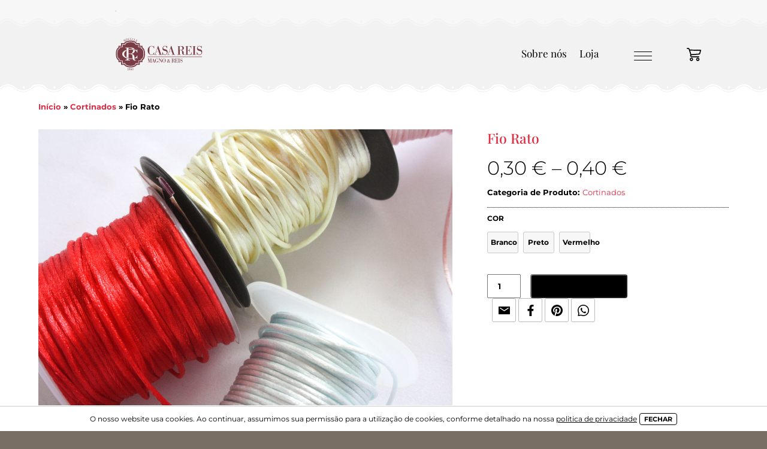

--- FILE ---
content_type: text/html; charset=UTF-8
request_url: https://casareis.com.pt/produto/fita-150/
body_size: 63267
content:
<!DOCTYPE html>
<html lang="pt-PT" class="no-js">
<head>
<meta charset="utf-8">
<meta name="viewport" content="width=device-width,initial-scale=1,user-scalable=no" />
<title>
  Fio Rato - Casa Reis</title>
<meta name='robots' content='max-image-preview:large' />
<link rel="alternate" type="application/rss+xml" title="Feed de comentários de Casa Reis &raquo; Fio Rato" href="https://casareis.com.pt/produto/fita-150/feed/" />
<link rel='stylesheet' id='wp-block-library-css' href='https://casareis.com.pt/wp-includes/css/dist/block-library/style.min.css?ver=6.2.8' type='text/css' media='all' />
<link rel='stylesheet' id='wc-blocks-style-css' href='https://casareis.com.pt/wp-content/plugins/woocommerce/packages/woocommerce-blocks/build/wc-blocks.css?ver=10.6.5' type='text/css' media='all' />
<link rel='stylesheet' id='wc-blocks-style-active-filters-css' href='https://casareis.com.pt/wp-content/plugins/woocommerce/packages/woocommerce-blocks/build/active-filters.css?ver=10.6.5' type='text/css' media='all' />
<link rel='stylesheet' id='wc-blocks-style-add-to-cart-form-css' href='https://casareis.com.pt/wp-content/plugins/woocommerce/packages/woocommerce-blocks/build/add-to-cart-form.css?ver=10.6.5' type='text/css' media='all' />
<link rel='stylesheet' id='wc-blocks-packages-style-css' href='https://casareis.com.pt/wp-content/plugins/woocommerce/packages/woocommerce-blocks/build/packages-style.css?ver=10.6.5' type='text/css' media='all' />
<link rel='stylesheet' id='wc-blocks-style-all-products-css' href='https://casareis.com.pt/wp-content/plugins/woocommerce/packages/woocommerce-blocks/build/all-products.css?ver=10.6.5' type='text/css' media='all' />
<link rel='stylesheet' id='wc-blocks-style-all-reviews-css' href='https://casareis.com.pt/wp-content/plugins/woocommerce/packages/woocommerce-blocks/build/all-reviews.css?ver=10.6.5' type='text/css' media='all' />
<link rel='stylesheet' id='wc-blocks-style-attribute-filter-css' href='https://casareis.com.pt/wp-content/plugins/woocommerce/packages/woocommerce-blocks/build/attribute-filter.css?ver=10.6.5' type='text/css' media='all' />
<link rel='stylesheet' id='wc-blocks-style-breadcrumbs-css' href='https://casareis.com.pt/wp-content/plugins/woocommerce/packages/woocommerce-blocks/build/breadcrumbs.css?ver=10.6.5' type='text/css' media='all' />
<link rel='stylesheet' id='wc-blocks-style-catalog-sorting-css' href='https://casareis.com.pt/wp-content/plugins/woocommerce/packages/woocommerce-blocks/build/catalog-sorting.css?ver=10.6.5' type='text/css' media='all' />
<link rel='stylesheet' id='wc-blocks-style-customer-account-css' href='https://casareis.com.pt/wp-content/plugins/woocommerce/packages/woocommerce-blocks/build/customer-account.css?ver=10.6.5' type='text/css' media='all' />
<link rel='stylesheet' id='wc-blocks-style-featured-category-css' href='https://casareis.com.pt/wp-content/plugins/woocommerce/packages/woocommerce-blocks/build/featured-category.css?ver=10.6.5' type='text/css' media='all' />
<link rel='stylesheet' id='wc-blocks-style-featured-product-css' href='https://casareis.com.pt/wp-content/plugins/woocommerce/packages/woocommerce-blocks/build/featured-product.css?ver=10.6.5' type='text/css' media='all' />
<link rel='stylesheet' id='wc-blocks-style-mini-cart-css' href='https://casareis.com.pt/wp-content/plugins/woocommerce/packages/woocommerce-blocks/build/mini-cart.css?ver=10.6.5' type='text/css' media='all' />
<link rel='stylesheet' id='wc-blocks-style-price-filter-css' href='https://casareis.com.pt/wp-content/plugins/woocommerce/packages/woocommerce-blocks/build/price-filter.css?ver=10.6.5' type='text/css' media='all' />
<link rel='stylesheet' id='wc-blocks-style-product-add-to-cart-css' href='https://casareis.com.pt/wp-content/plugins/woocommerce/packages/woocommerce-blocks/build/product-add-to-cart.css?ver=10.6.5' type='text/css' media='all' />
<link rel='stylesheet' id='wc-blocks-style-product-button-css' href='https://casareis.com.pt/wp-content/plugins/woocommerce/packages/woocommerce-blocks/build/product-button.css?ver=10.6.5' type='text/css' media='all' />
<link rel='stylesheet' id='wc-blocks-style-product-categories-css' href='https://casareis.com.pt/wp-content/plugins/woocommerce/packages/woocommerce-blocks/build/product-categories.css?ver=10.6.5' type='text/css' media='all' />
<link rel='stylesheet' id='wc-blocks-style-product-image-css' href='https://casareis.com.pt/wp-content/plugins/woocommerce/packages/woocommerce-blocks/build/product-image.css?ver=10.6.5' type='text/css' media='all' />
<link rel='stylesheet' id='wc-blocks-style-product-image-gallery-css' href='https://casareis.com.pt/wp-content/plugins/woocommerce/packages/woocommerce-blocks/build/product-image-gallery.css?ver=10.6.5' type='text/css' media='all' />
<link rel='stylesheet' id='wc-blocks-style-product-query-css' href='https://casareis.com.pt/wp-content/plugins/woocommerce/packages/woocommerce-blocks/build/product-query.css?ver=10.6.5' type='text/css' media='all' />
<link rel='stylesheet' id='wc-blocks-style-product-results-count-css' href='https://casareis.com.pt/wp-content/plugins/woocommerce/packages/woocommerce-blocks/build/product-results-count.css?ver=10.6.5' type='text/css' media='all' />
<link rel='stylesheet' id='wc-blocks-style-product-reviews-css' href='https://casareis.com.pt/wp-content/plugins/woocommerce/packages/woocommerce-blocks/build/product-reviews.css?ver=10.6.5' type='text/css' media='all' />
<link rel='stylesheet' id='wc-blocks-style-product-sale-badge-css' href='https://casareis.com.pt/wp-content/plugins/woocommerce/packages/woocommerce-blocks/build/product-sale-badge.css?ver=10.6.5' type='text/css' media='all' />
<link rel='stylesheet' id='wc-blocks-style-product-search-css' href='https://casareis.com.pt/wp-content/plugins/woocommerce/packages/woocommerce-blocks/build/product-search.css?ver=10.6.5' type='text/css' media='all' />
<link rel='stylesheet' id='wc-blocks-style-product-sku-css' href='https://casareis.com.pt/wp-content/plugins/woocommerce/packages/woocommerce-blocks/build/product-sku.css?ver=10.6.5' type='text/css' media='all' />
<link rel='stylesheet' id='wc-blocks-style-product-stock-indicator-css' href='https://casareis.com.pt/wp-content/plugins/woocommerce/packages/woocommerce-blocks/build/product-stock-indicator.css?ver=10.6.5' type='text/css' media='all' />
<link rel='stylesheet' id='wc-blocks-style-product-summary-css' href='https://casareis.com.pt/wp-content/plugins/woocommerce/packages/woocommerce-blocks/build/product-summary.css?ver=10.6.5' type='text/css' media='all' />
<link rel='stylesheet' id='wc-blocks-style-product-title-css' href='https://casareis.com.pt/wp-content/plugins/woocommerce/packages/woocommerce-blocks/build/product-title.css?ver=10.6.5' type='text/css' media='all' />
<link rel='stylesheet' id='wc-blocks-style-rating-filter-css' href='https://casareis.com.pt/wp-content/plugins/woocommerce/packages/woocommerce-blocks/build/rating-filter.css?ver=10.6.5' type='text/css' media='all' />
<link rel='stylesheet' id='wc-blocks-style-reviews-by-category-css' href='https://casareis.com.pt/wp-content/plugins/woocommerce/packages/woocommerce-blocks/build/reviews-by-category.css?ver=10.6.5' type='text/css' media='all' />
<link rel='stylesheet' id='wc-blocks-style-reviews-by-product-css' href='https://casareis.com.pt/wp-content/plugins/woocommerce/packages/woocommerce-blocks/build/reviews-by-product.css?ver=10.6.5' type='text/css' media='all' />
<link rel='stylesheet' id='wc-blocks-style-product-details-css' href='https://casareis.com.pt/wp-content/plugins/woocommerce/packages/woocommerce-blocks/build/product-details.css?ver=10.6.5' type='text/css' media='all' />
<link rel='stylesheet' id='wc-blocks-style-single-product-css' href='https://casareis.com.pt/wp-content/plugins/woocommerce/packages/woocommerce-blocks/build/single-product.css?ver=10.6.5' type='text/css' media='all' />
<link rel='stylesheet' id='wc-blocks-style-stock-filter-css' href='https://casareis.com.pt/wp-content/plugins/woocommerce/packages/woocommerce-blocks/build/stock-filter.css?ver=10.6.5' type='text/css' media='all' />
<link rel='stylesheet' id='wc-blocks-style-cart-css' href='https://casareis.com.pt/wp-content/plugins/woocommerce/packages/woocommerce-blocks/build/cart.css?ver=10.6.5' type='text/css' media='all' />
<link rel='stylesheet' id='wc-blocks-style-checkout-css' href='https://casareis.com.pt/wp-content/plugins/woocommerce/packages/woocommerce-blocks/build/checkout.css?ver=10.6.5' type='text/css' media='all' />
<link rel='stylesheet' id='wc-blocks-style-mini-cart-contents-css' href='https://casareis.com.pt/wp-content/plugins/woocommerce/packages/woocommerce-blocks/build/mini-cart-contents.css?ver=10.6.5' type='text/css' media='all' />
<link rel='stylesheet' id='classic-theme-styles-css' href='https://casareis.com.pt/wp-includes/css/classic-themes.min.css?ver=6.2.8' type='text/css' media='all' />
<style id='global-styles-inline-css' type='text/css'>
body{--wp--preset--color--black: #000000;--wp--preset--color--cyan-bluish-gray: #abb8c3;--wp--preset--color--white: #ffffff;--wp--preset--color--pale-pink: #f78da7;--wp--preset--color--vivid-red: #cf2e2e;--wp--preset--color--luminous-vivid-orange: #ff6900;--wp--preset--color--luminous-vivid-amber: #fcb900;--wp--preset--color--light-green-cyan: #7bdcb5;--wp--preset--color--vivid-green-cyan: #00d084;--wp--preset--color--pale-cyan-blue: #8ed1fc;--wp--preset--color--vivid-cyan-blue: #0693e3;--wp--preset--color--vivid-purple: #9b51e0;--wp--preset--gradient--vivid-cyan-blue-to-vivid-purple: linear-gradient(135deg,rgba(6,147,227,1) 0%,rgb(155,81,224) 100%);--wp--preset--gradient--light-green-cyan-to-vivid-green-cyan: linear-gradient(135deg,rgb(122,220,180) 0%,rgb(0,208,130) 100%);--wp--preset--gradient--luminous-vivid-amber-to-luminous-vivid-orange: linear-gradient(135deg,rgba(252,185,0,1) 0%,rgba(255,105,0,1) 100%);--wp--preset--gradient--luminous-vivid-orange-to-vivid-red: linear-gradient(135deg,rgba(255,105,0,1) 0%,rgb(207,46,46) 100%);--wp--preset--gradient--very-light-gray-to-cyan-bluish-gray: linear-gradient(135deg,rgb(238,238,238) 0%,rgb(169,184,195) 100%);--wp--preset--gradient--cool-to-warm-spectrum: linear-gradient(135deg,rgb(74,234,220) 0%,rgb(151,120,209) 20%,rgb(207,42,186) 40%,rgb(238,44,130) 60%,rgb(251,105,98) 80%,rgb(254,248,76) 100%);--wp--preset--gradient--blush-light-purple: linear-gradient(135deg,rgb(255,206,236) 0%,rgb(152,150,240) 100%);--wp--preset--gradient--blush-bordeaux: linear-gradient(135deg,rgb(254,205,165) 0%,rgb(254,45,45) 50%,rgb(107,0,62) 100%);--wp--preset--gradient--luminous-dusk: linear-gradient(135deg,rgb(255,203,112) 0%,rgb(199,81,192) 50%,rgb(65,88,208) 100%);--wp--preset--gradient--pale-ocean: linear-gradient(135deg,rgb(255,245,203) 0%,rgb(182,227,212) 50%,rgb(51,167,181) 100%);--wp--preset--gradient--electric-grass: linear-gradient(135deg,rgb(202,248,128) 0%,rgb(113,206,126) 100%);--wp--preset--gradient--midnight: linear-gradient(135deg,rgb(2,3,129) 0%,rgb(40,116,252) 100%);--wp--preset--duotone--dark-grayscale: url('#wp-duotone-dark-grayscale');--wp--preset--duotone--grayscale: url('#wp-duotone-grayscale');--wp--preset--duotone--purple-yellow: url('#wp-duotone-purple-yellow');--wp--preset--duotone--blue-red: url('#wp-duotone-blue-red');--wp--preset--duotone--midnight: url('#wp-duotone-midnight');--wp--preset--duotone--magenta-yellow: url('#wp-duotone-magenta-yellow');--wp--preset--duotone--purple-green: url('#wp-duotone-purple-green');--wp--preset--duotone--blue-orange: url('#wp-duotone-blue-orange');--wp--preset--font-size--small: 13px;--wp--preset--font-size--medium: 20px;--wp--preset--font-size--large: 36px;--wp--preset--font-size--x-large: 42px;--wp--preset--spacing--20: 0.44rem;--wp--preset--spacing--30: 0.67rem;--wp--preset--spacing--40: 1rem;--wp--preset--spacing--50: 1.5rem;--wp--preset--spacing--60: 2.25rem;--wp--preset--spacing--70: 3.38rem;--wp--preset--spacing--80: 5.06rem;--wp--preset--shadow--natural: 6px 6px 9px rgba(0, 0, 0, 0.2);--wp--preset--shadow--deep: 12px 12px 50px rgba(0, 0, 0, 0.4);--wp--preset--shadow--sharp: 6px 6px 0px rgba(0, 0, 0, 0.2);--wp--preset--shadow--outlined: 6px 6px 0px -3px rgba(255, 255, 255, 1), 6px 6px rgba(0, 0, 0, 1);--wp--preset--shadow--crisp: 6px 6px 0px rgba(0, 0, 0, 1);}:where(.is-layout-flex){gap: 0.5em;}body .is-layout-flow > .alignleft{float: left;margin-inline-start: 0;margin-inline-end: 2em;}body .is-layout-flow > .alignright{float: right;margin-inline-start: 2em;margin-inline-end: 0;}body .is-layout-flow > .aligncenter{margin-left: auto !important;margin-right: auto !important;}body .is-layout-constrained > .alignleft{float: left;margin-inline-start: 0;margin-inline-end: 2em;}body .is-layout-constrained > .alignright{float: right;margin-inline-start: 2em;margin-inline-end: 0;}body .is-layout-constrained > .aligncenter{margin-left: auto !important;margin-right: auto !important;}body .is-layout-constrained > :where(:not(.alignleft):not(.alignright):not(.alignfull)){max-width: var(--wp--style--global--content-size);margin-left: auto !important;margin-right: auto !important;}body .is-layout-constrained > .alignwide{max-width: var(--wp--style--global--wide-size);}body .is-layout-flex{display: flex;}body .is-layout-flex{flex-wrap: wrap;align-items: center;}body .is-layout-flex > *{margin: 0;}:where(.wp-block-columns.is-layout-flex){gap: 2em;}.has-black-color{color: var(--wp--preset--color--black) !important;}.has-cyan-bluish-gray-color{color: var(--wp--preset--color--cyan-bluish-gray) !important;}.has-white-color{color: var(--wp--preset--color--white) !important;}.has-pale-pink-color{color: var(--wp--preset--color--pale-pink) !important;}.has-vivid-red-color{color: var(--wp--preset--color--vivid-red) !important;}.has-luminous-vivid-orange-color{color: var(--wp--preset--color--luminous-vivid-orange) !important;}.has-luminous-vivid-amber-color{color: var(--wp--preset--color--luminous-vivid-amber) !important;}.has-light-green-cyan-color{color: var(--wp--preset--color--light-green-cyan) !important;}.has-vivid-green-cyan-color{color: var(--wp--preset--color--vivid-green-cyan) !important;}.has-pale-cyan-blue-color{color: var(--wp--preset--color--pale-cyan-blue) !important;}.has-vivid-cyan-blue-color{color: var(--wp--preset--color--vivid-cyan-blue) !important;}.has-vivid-purple-color{color: var(--wp--preset--color--vivid-purple) !important;}.has-black-background-color{background-color: var(--wp--preset--color--black) !important;}.has-cyan-bluish-gray-background-color{background-color: var(--wp--preset--color--cyan-bluish-gray) !important;}.has-white-background-color{background-color: var(--wp--preset--color--white) !important;}.has-pale-pink-background-color{background-color: var(--wp--preset--color--pale-pink) !important;}.has-vivid-red-background-color{background-color: var(--wp--preset--color--vivid-red) !important;}.has-luminous-vivid-orange-background-color{background-color: var(--wp--preset--color--luminous-vivid-orange) !important;}.has-luminous-vivid-amber-background-color{background-color: var(--wp--preset--color--luminous-vivid-amber) !important;}.has-light-green-cyan-background-color{background-color: var(--wp--preset--color--light-green-cyan) !important;}.has-vivid-green-cyan-background-color{background-color: var(--wp--preset--color--vivid-green-cyan) !important;}.has-pale-cyan-blue-background-color{background-color: var(--wp--preset--color--pale-cyan-blue) !important;}.has-vivid-cyan-blue-background-color{background-color: var(--wp--preset--color--vivid-cyan-blue) !important;}.has-vivid-purple-background-color{background-color: var(--wp--preset--color--vivid-purple) !important;}.has-black-border-color{border-color: var(--wp--preset--color--black) !important;}.has-cyan-bluish-gray-border-color{border-color: var(--wp--preset--color--cyan-bluish-gray) !important;}.has-white-border-color{border-color: var(--wp--preset--color--white) !important;}.has-pale-pink-border-color{border-color: var(--wp--preset--color--pale-pink) !important;}.has-vivid-red-border-color{border-color: var(--wp--preset--color--vivid-red) !important;}.has-luminous-vivid-orange-border-color{border-color: var(--wp--preset--color--luminous-vivid-orange) !important;}.has-luminous-vivid-amber-border-color{border-color: var(--wp--preset--color--luminous-vivid-amber) !important;}.has-light-green-cyan-border-color{border-color: var(--wp--preset--color--light-green-cyan) !important;}.has-vivid-green-cyan-border-color{border-color: var(--wp--preset--color--vivid-green-cyan) !important;}.has-pale-cyan-blue-border-color{border-color: var(--wp--preset--color--pale-cyan-blue) !important;}.has-vivid-cyan-blue-border-color{border-color: var(--wp--preset--color--vivid-cyan-blue) !important;}.has-vivid-purple-border-color{border-color: var(--wp--preset--color--vivid-purple) !important;}.has-vivid-cyan-blue-to-vivid-purple-gradient-background{background: var(--wp--preset--gradient--vivid-cyan-blue-to-vivid-purple) !important;}.has-light-green-cyan-to-vivid-green-cyan-gradient-background{background: var(--wp--preset--gradient--light-green-cyan-to-vivid-green-cyan) !important;}.has-luminous-vivid-amber-to-luminous-vivid-orange-gradient-background{background: var(--wp--preset--gradient--luminous-vivid-amber-to-luminous-vivid-orange) !important;}.has-luminous-vivid-orange-to-vivid-red-gradient-background{background: var(--wp--preset--gradient--luminous-vivid-orange-to-vivid-red) !important;}.has-very-light-gray-to-cyan-bluish-gray-gradient-background{background: var(--wp--preset--gradient--very-light-gray-to-cyan-bluish-gray) !important;}.has-cool-to-warm-spectrum-gradient-background{background: var(--wp--preset--gradient--cool-to-warm-spectrum) !important;}.has-blush-light-purple-gradient-background{background: var(--wp--preset--gradient--blush-light-purple) !important;}.has-blush-bordeaux-gradient-background{background: var(--wp--preset--gradient--blush-bordeaux) !important;}.has-luminous-dusk-gradient-background{background: var(--wp--preset--gradient--luminous-dusk) !important;}.has-pale-ocean-gradient-background{background: var(--wp--preset--gradient--pale-ocean) !important;}.has-electric-grass-gradient-background{background: var(--wp--preset--gradient--electric-grass) !important;}.has-midnight-gradient-background{background: var(--wp--preset--gradient--midnight) !important;}.has-small-font-size{font-size: var(--wp--preset--font-size--small) !important;}.has-medium-font-size{font-size: var(--wp--preset--font-size--medium) !important;}.has-large-font-size{font-size: var(--wp--preset--font-size--large) !important;}.has-x-large-font-size{font-size: var(--wp--preset--font-size--x-large) !important;}
.wp-block-navigation a:where(:not(.wp-element-button)){color: inherit;}
:where(.wp-block-columns.is-layout-flex){gap: 2em;}
.wp-block-pullquote{font-size: 1.5em;line-height: 1.6;}
</style>
<link rel='stylesheet' id='swatches-frt-css' href='https://casareis.com.pt/wp-content/plugins/atributos-e-galerias//dist/css/swatches-frt.css?ver=6.2.8' type='text/css' media='all' />
<link rel='stylesheet' id='swiper-css' href='https://casareis.com.pt/wp-content/plugins/atributos-e-galerias//dist/css/swiper-bundle.min.css?ver=6.2.8' type='text/css' media='all' />
<link rel='stylesheet' id='swiper_product-css' href='https://casareis.com.pt/wp-content/plugins/atributos-e-galerias//dist/css/swiper_product.css?ver=6.2.8' type='text/css' media='all' />
<link rel='stylesheet' id='atributos-css' href='https://casareis.com.pt/wp-content/plugins/atributos-e-galerias//dist/css/atributos.css?ver=6.2.8' type='text/css' media='all' />
<link rel='stylesheet' id='share-css' href='https://casareis.com.pt/wp-content/plugins/atributos-e-galerias/woo_add/share/css/share.css?ver=6.2.8' type='text/css' media='all' />
<link rel='stylesheet' id='woocommerce-layout-css' href='https://casareis.com.pt/wp-content/plugins/woocommerce/assets/css/woocommerce-layout.css?ver=8.0.1' type='text/css' media='all' />
<link rel='stylesheet' id='woocommerce-smallscreen-css' href='https://casareis.com.pt/wp-content/plugins/woocommerce/assets/css/woocommerce-smallscreen.css?ver=8.0.1' type='text/css' media='only screen and (max-width: 768px)' />
<link rel='stylesheet' id='woocommerce-general-css' href='https://casareis.com.pt/wp-content/plugins/woocommerce/assets/css/woocommerce.css?ver=8.0.1' type='text/css' media='all' />
<style id='woocommerce-inline-inline-css' type='text/css'>
.woocommerce form .form-row .required { visibility: visible; }
</style>
<link rel='stylesheet' id='estilos-css' href='https://casareis.com.pt/wp-content/themes/casareis/css/estilos.css?ver=6.2.8' type='text/css' media='all' />
<link rel='stylesheet' id='desktop-css' href='https://casareis.com.pt/wp-content/themes/casareis/css/desktop.css?ver=6.2.8' type='text/css' media='all' />
<link rel='stylesheet' id='movel_portrait-css' href='https://casareis.com.pt/wp-content/themes/casareis/css/iphone_portrait.css?ver=6.2.8' type='text/css' media='all' />
<link rel='stylesheet' id='ipad_portrait-css' href='https://casareis.com.pt/wp-content/themes/casareis/css/ipad_portrait.css?ver=6.2.8' type='text/css' media='all' />
<link rel='stylesheet' id='ipad_landscape-css' href='https://casareis.com.pt/wp-content/themes/casareis/css/ipad_landscape.css?ver=6.2.8' type='text/css' media='all' />
<link rel='stylesheet' id='movel_landscape-css' href='https://casareis.com.pt/wp-content/themes/casareis/css/iphone_landscape.css?ver=6.2.8' type='text/css' media='all' />
<link rel='stylesheet' id='wocommerce_css-css' href='https://casareis.com.pt/wp-content/themes/casareis/css/wp-woocommerce.css?ver=6.2.8' type='text/css' media='all' />
<link rel='stylesheet' id='wocommerce_mobile_css-css' href='https://casareis.com.pt/wp-content/themes/casareis/css/wp-woocommerce-mobile.css?ver=6.2.8' type='text/css' media='all' />
<link rel='stylesheet' id='swiper_css-css' href='https://casareis.com.pt/wp-content/themes/casareis/css/swiper-bundle.min.css?ver=6.2.8' type='text/css' media='all' />
<link rel='stylesheet' id='accordion_css-css' href='https://casareis.com.pt/wp-content/themes/casareis/css/accordion.css?ver=6.2.8' type='text/css' media='all' />
<script type='text/javascript' src='https://casareis.com.pt/wp-content/plugins/atributos-e-galerias//dist/js/swiper-bundle.min.js?ver=6.2.8' id='swiper-js'></script>
<script type='text/javascript' src='https://casareis.com.pt/wp-includes/js/jquery/jquery.min.js?ver=3.6.4' id='jquery-core-js'></script>
<script type='text/javascript' src='https://casareis.com.pt/wp-includes/js/jquery/jquery-migrate.min.js?ver=3.4.0' id='jquery-migrate-js'></script>
<script type='text/javascript' src='https://casareis.com.pt/wp-content/themes/casareis/js/swiper-bundle.min.js?ver=6.2.8' id='swiper_js-js'></script>
<link rel="https://api.w.org/" href="https://casareis.com.pt/wp-json/" /><link rel="alternate" type="application/json" href="https://casareis.com.pt/wp-json/wp/v2/product/3524" /><link rel="EditURI" type="application/rsd+xml" title="RSD" href="https://casareis.com.pt/xmlrpc.php?rsd" />
<link rel="wlwmanifest" type="application/wlwmanifest+xml" href="https://casareis.com.pt/wp-includes/wlwmanifest.xml" />
<meta name="generator" content="WordPress 6.2.8" />
<meta name="generator" content="WooCommerce 8.0.1" />
<link rel="canonical" href="https://casareis.com.pt/produto/fita-150/" />
<link rel='shortlink' href='https://casareis.com.pt/?p=3524' />
<link rel="alternate" type="application/json+oembed" href="https://casareis.com.pt/wp-json/oembed/1.0/embed?url=https%3A%2F%2Fcasareis.com.pt%2Fproduto%2Ffita-150%2F" />
<link rel="alternate" type="text/xml+oembed" href="https://casareis.com.pt/wp-json/oembed/1.0/embed?url=https%3A%2F%2Fcasareis.com.pt%2Fproduto%2Ffita-150%2F&#038;format=xml" />
	<noscript><style>.woocommerce-product-gallery{ opacity: 1 !important; }</style></noscript>
	<link rel="pingback" href="https://casareis.com.pt/xmlrpc.php" />
<meta name='robots' content='max-image-preview:large' />
<link rel="alternate" type="application/rss+xml" title="Feed de comentários de Casa Reis &raquo; Fio Rato" href="https://casareis.com.pt/produto/fita-150/feed/" />
<link rel="https://api.w.org/" href="https://casareis.com.pt/wp-json/" /><link rel="alternate" type="application/json" href="https://casareis.com.pt/wp-json/wp/v2/product/3524" /><link rel="EditURI" type="application/rsd+xml" title="RSD" href="https://casareis.com.pt/xmlrpc.php?rsd" />
<link rel="wlwmanifest" type="application/wlwmanifest+xml" href="https://casareis.com.pt/wp-includes/wlwmanifest.xml" />
<meta name="generator" content="WordPress 6.2.8" />
<meta name="generator" content="WooCommerce 8.0.1" />
<link rel="canonical" href="https://casareis.com.pt/produto/fita-150/" />
<link rel='shortlink' href='https://casareis.com.pt/?p=3524' />
<link rel="alternate" type="application/json+oembed" href="https://casareis.com.pt/wp-json/oembed/1.0/embed?url=https%3A%2F%2Fcasareis.com.pt%2Fproduto%2Ffita-150%2F" />
<link rel="alternate" type="text/xml+oembed" href="https://casareis.com.pt/wp-json/oembed/1.0/embed?url=https%3A%2F%2Fcasareis.com.pt%2Fproduto%2Ffita-150%2F&#038;format=xml" />
	<noscript><style>.woocommerce-product-gallery{ opacity: 1 !important; }</style></noscript>
	</head>

<body class="product-template-default single single-product postid-3524 theme-casareis woocommerce woocommerce-page woocommerce-no-js">
<div class="rotate"></div>
<div class="toogle"><a class="icone" id="openclose" href="javascript:toggle();"><span></span><span></span><span></span></a></div>
<div id="toggleText" style="display:none"><div class="primary-mobile-nav"><ul id="menu-menu-principal" class="nav-menu"><li id="menu-item-3750" class="menu-item menu-item-type-custom menu-item-object-custom menu-item-3750"><a href="/empresa">Sobre nós</a></li>
<li id="menu-item-17" class="menu-item menu-item-type-post_type menu-item-object-page current_page_parent menu-item-17"><a href="https://casareis.com.pt/loja/">Loja</a></li>
</ul></div></div>
<div class="top">
<div class="sidebar2">
<ul>
<li id="text-3" class="widget widget_text">			<div class="textwidget"><p>.</p>
</div>
		</li></ul>
</div>
<div class="onda"></div>
<div class="colunaesquerda">
<div class="dropdown">
<a href="https://casareis.com.pt/carrinho/" class="dropbtn">

</a>
<div class="dropdown-content">
<div class="minicart-top">
 
 
<ul class="woocommerce-mini-cart"> 
	 
	<p class="woocommerce-mini-cart__empty-message">Nenhum produto no carrinho.</p>
	 
	</ul>
	 
	 

</div>
</div>
</div><a href="https://casareis.com.pt" class="logo"></a>
<div class="sidebar1">
<ul>
<li id="nav_menu-2" class="widget widget_nav_menu"><div class="-nav"><ul id="menu-menu-principal-1" class="menu"><li class="menu-item menu-item-type-custom menu-item-object-custom menu-item-3750"><a href="/empresa">Sobre nós</a></li>
<li class="menu-item menu-item-type-post_type menu-item-object-page current_page_parent menu-item-17"><a href="https://casareis.com.pt/loja/">Loja</a></li>
</ul></div></li></ul>
</div>


<div class="onda dois"></div>
</div>
</div><div id="pageloja">
<nav class="woocommerce-breadcrumb"><a href="https://casareis.com.pt">Início</a> » <a href="https://casareis.com.pt/categoria/cortinados/">Cortinados</a> » Fio Rato</nav><div class="sidebar5">
<ul>
<li id="woocommerce_product_search-2" class="widget woocommerce widget_product_search"><h2 class="widgettitle">Pesquisa</h2><form role="search" method="get" class="woocommerce-product-search" action="https://casareis.com.pt/">
	<label class="screen-reader-text" for="woocommerce-product-search-field-0">Pesquisar por:</label>
	<input type="search" id="woocommerce-product-search-field-0" class="search-field" placeholder="Pesquisar produtos&hellip;" value="" name="s" />
	<button type="submit" value="Pesquisa" class="">Pesquisa</button>
	<input type="hidden" name="post_type" value="product" />
</form>
</li><li id="woocommerce_product_categories-5" class="widget woocommerce widget_product_categories"><h2 class="widgettitle">Categorias de produto</h2><ul class="product-categories"><li class="cat-item cat-item-356"><a href="https://casareis.com.pt/categoria/chinelos/">Chinelos</a> <span class="count">(3)</span></li>
<li class="cat-item cat-item-210"><a href="https://casareis.com.pt/categoria/fechos/">Fechos</a> <span class="count">(24)</span></li>
<li class="cat-item cat-item-205"><a href="https://casareis.com.pt/categoria/emblemas/">Emblemas</a> <span class="count">(3)</span></li>
<li class="cat-item cat-item-198"><a href="https://casareis.com.pt/categoria/fitas/">Fitas</a> <span class="count">(106)</span></li>
<li class="cat-item cat-item-191"><a href="https://casareis.com.pt/categoria/botoes/">Botões</a> <span class="count">(2)</span></li>
<li class="cat-item cat-item-177"><a href="https://casareis.com.pt/categoria/roupa-interior-de-mulher/">Roupa interior de Mulher</a> <span class="count">(1)</span></li>
<li class="cat-item cat-item-174"><a href="https://casareis.com.pt/categoria/acessorios/">Acessórios</a> <span class="count">(27)</span></li>
<li class="cat-item cat-item-95"><a href="https://casareis.com.pt/categoria/costura/">Costura</a> <span class="count">(106)</span></li>
<li class="cat-item cat-item-70"><a href="https://casareis.com.pt/categoria/fardas-de-trabalho/">Fardas de trabalho</a> <span class="count">(15)</span></li>
<li class="cat-item cat-item-52"><a href="https://casareis.com.pt/categoria/resguardo-mesas/">Resguardo mesas</a> <span class="count">(1)</span></li>
<li class="cat-item cat-item-47"><a href="https://casareis.com.pt/categoria/passadeiras/">Passadeiras</a> <span class="count">(2)</span></li>
<li class="cat-item cat-item-45"><a href="https://casareis.com.pt/categoria/enchimento/">Enchimento</a> <span class="count">(8)</span></li>
<li class="cat-item cat-item-38"><a href="https://casareis.com.pt/categoria/colcha/">Colcha</a> <span class="count">(1)</span></li>
<li class="cat-item cat-item-31"><a href="https://casareis.com.pt/categoria/capas/">Capas</a> <span class="count">(1)</span></li>
<li class="cat-item cat-item-15 current-cat"><a href="https://casareis.com.pt/categoria/cortinados/">Cortinados</a> <span class="count">(4)</span></li>
</ul></li></ul>
</div>
<div class="conteudo_loja">
<div class="woocommerce-notices-wrapper"></div><div id="product-3524" class="product type-product post-3524 status-publish first instock product_cat-cortinados product_tag-fita has-post-thumbnail taxable shipping-taxable purchasable product-type-variable">

	

			<!-- ///////////////////////////////////////////////////// -->
            <!-- SE SÓ TIVER IMAGENS DESCRITIVA -->
            <!-- ///////////////////////////////////////////////////// -->
			                        <div class="galerias 02">
                <div class="swiper mySwiper2">
                <div class="swiper-wrapper">
                
                        <div class="swiper-slide">
                        <picture>
                        <source srcset="https://casareis.com.pt/wp-content/uploads/2021/07/IMG_1848-scaled.jpg" media="(min-width: 1024px)">
                        <source srcset="https://casareis.com.pt/wp-content/uploads/2021/07/IMG_1848-scaled.jpg" media="(min-width: 800px)">
                        <source srcset="https://casareis.com.pt/wp-content/uploads/2021/07/IMG_1848-scaled.jpg" media="(min-width: 320px)">
                        <img src="https://casareis.com.pt/wp-content/uploads/2021/07/IMG_1848-scaled.jpg" alt="">
                        </picture>
                        </div>
                </div>
                </div>
            
            
            <!-- ///////////////////////////////////////////////////// -->
             <!-- THUMBNAILS -->
            <!-- ///////////////////////////////////////////////////// -->
            <div thumbsSlider="" class="swiper mySwiper">
    		<div class="swiper-wrapper">
            
                    <div class="swiper-slide"><img src="https://casareis.com.pt/wp-content/uploads/2021/07/IMG_1848-scaled.jpg"></div>
            </div>
            </div>
            </div>
                        
            
            

	<div class="summary entry-summary">
		<h1 class="product_title entry-title">Fio Rato</h1><div class="grupo">

<div id="up" class="price up"><span class="woocommerce-Price-amount amount"><bdi>0,30&nbsp;<span class="woocommerce-Price-currencySymbol">&euro;</span></bdi></span> &ndash; <span class="woocommerce-Price-amount amount"><bdi>0,40&nbsp;<span class="woocommerce-Price-currencySymbol">&euro;</span></bdi></span></div>
<div id="out" class="price_out"></div>
<div class="grupo_info_product">
<div class="info_product"><strong>Categoria de Produto:</strong><span class="grupo_termos"><a href="https://casareis.com.pt/categoria/cortinados/" class="parent">Cortinados</a></span></div><div class="info_product ref" style="display: none;"><strong>Ref: </strong>Selecione uma variação</strong></div><div class="info_product ean" style="display: none;"><strong>Código EAN: </strong>Selecione uma variação</div><div class="info_product peso_liquido" style="display: none;"><strong>Peso Líquido: </strong>Selecione uma variação</div><div class="info_product stock_on" style="display: none;"><strong>Stock: </strong>Selecione uma variação</div><div class="descreve"></div></div>
</div>
<p class="price"><span class="woocommerce-Price-amount amount"><bdi>0,30&nbsp;<span class="woocommerce-Price-currencySymbol">&euro;</span></bdi></span> &ndash; <span class="woocommerce-Price-amount amount"><bdi>0,40&nbsp;<span class="woocommerce-Price-currencySymbol">&euro;</span></bdi></span></p>

<form class="variations_form cart" action="https://casareis.com.pt/produto/fita-150/" method="post" enctype='multipart/form-data' data-product_id="3524" data-product_variations="[{&quot;attributes&quot;:{&quot;attribute_pa_ptcor&quot;:&quot;vermelho&quot;},&quot;availability_html&quot;:&quot;&lt;p class=\&quot;stock in-stock\&quot;&gt;&lt;span class=\&quot;avail\&quot;&gt;Dispon\u00edvel&lt;\/span&gt;&lt;\/p&gt;\n&quot;,&quot;backorders_allowed&quot;:false,&quot;dimensions&quot;:{&quot;length&quot;:&quot;&quot;,&quot;width&quot;:&quot;&quot;,&quot;height&quot;:&quot;&quot;},&quot;dimensions_html&quot;:&quot;n.d.&quot;,&quot;display_price&quot;:0.299999999999999988897769753748434595763683319091796875,&quot;display_regular_price&quot;:0.299999999999999988897769753748434595763683319091796875,&quot;image&quot;:{&quot;title&quot;:&quot;IMG_1848&quot;,&quot;caption&quot;:&quot;&quot;,&quot;url&quot;:&quot;https:\/\/casareis.com.pt\/wp-content\/uploads\/2021\/07\/IMG_1848-scaled.jpg&quot;,&quot;alt&quot;:&quot;IMG_1848&quot;,&quot;src&quot;:&quot;https:\/\/casareis.com.pt\/wp-content\/uploads\/2021\/07\/IMG_1848-600x400.jpg&quot;,&quot;srcset&quot;:&quot;https:\/\/casareis.com.pt\/wp-content\/uploads\/2021\/07\/IMG_1848-600x400.jpg 600w, https:\/\/casareis.com.pt\/wp-content\/uploads\/2021\/07\/IMG_1848-900x600.jpg 900w, https:\/\/casareis.com.pt\/wp-content\/uploads\/2021\/07\/IMG_1848-1200x800.jpg 1200w, https:\/\/casareis.com.pt\/wp-content\/uploads\/2021\/07\/IMG_1848-768x512.jpg 768w, https:\/\/casareis.com.pt\/wp-content\/uploads\/2021\/07\/IMG_1848-1536x1024.jpg 1536w, https:\/\/casareis.com.pt\/wp-content\/uploads\/2021\/07\/IMG_1848-2048x1365.jpg 2048w&quot;,&quot;sizes&quot;:&quot;(max-width: 600px) 100vw, 600px&quot;,&quot;full_src&quot;:&quot;https:\/\/casareis.com.pt\/wp-content\/uploads\/2021\/07\/IMG_1848-scaled.jpg&quot;,&quot;full_src_w&quot;:2560,&quot;full_src_h&quot;:1707,&quot;gallery_thumbnail_src&quot;:&quot;https:\/\/casareis.com.pt\/wp-content\/uploads\/2021\/07\/IMG_1848-100x100.jpg&quot;,&quot;gallery_thumbnail_src_w&quot;:100,&quot;gallery_thumbnail_src_h&quot;:100,&quot;thumb_src&quot;:&quot;https:\/\/casareis.com.pt\/wp-content\/uploads\/2021\/07\/IMG_1848-900x900.jpg&quot;,&quot;thumb_src_w&quot;:900,&quot;thumb_src_h&quot;:900,&quot;src_w&quot;:600,&quot;src_h&quot;:400},&quot;image_id&quot;:3416,&quot;is_downloadable&quot;:false,&quot;is_in_stock&quot;:true,&quot;is_purchasable&quot;:true,&quot;is_sold_individually&quot;:&quot;no&quot;,&quot;is_virtual&quot;:false,&quot;max_qty&quot;:&quot;&quot;,&quot;min_qty&quot;:1,&quot;price_html&quot;:&quot;&lt;span class=\&quot;price\&quot;&gt;&lt;span class=\&quot;woocommerce-Price-amount amount\&quot;&gt;&lt;bdi&gt;0,30&amp;nbsp;&lt;span class=\&quot;woocommerce-Price-currencySymbol\&quot;&gt;&amp;euro;&lt;\/span&gt;&lt;\/bdi&gt;&lt;\/span&gt;&lt;\/span&gt;&quot;,&quot;sku&quot;:&quot;005191.000.0009&quot;,&quot;variation_description&quot;:&quot;&quot;,&quot;variation_id&quot;:3525,&quot;variation_is_active&quot;:true,&quot;variation_is_visible&quot;:true,&quot;weight&quot;:&quot;200&quot;,&quot;weight_html&quot;:&quot;200 g&quot;,&quot;ean_codigo_upc&quot;:&quot;&quot;,&quot;peso_liquido_var&quot;:&quot;20&quot;},{&quot;attributes&quot;:{&quot;attribute_pa_ptcor&quot;:&quot;branco&quot;},&quot;availability_html&quot;:&quot;&lt;p class=\&quot;stock in-stock\&quot;&gt;&lt;span class=\&quot;avail\&quot;&gt;Dispon\u00edvel&lt;\/span&gt;&lt;\/p&gt;\n&quot;,&quot;backorders_allowed&quot;:false,&quot;dimensions&quot;:{&quot;length&quot;:&quot;&quot;,&quot;width&quot;:&quot;&quot;,&quot;height&quot;:&quot;&quot;},&quot;dimensions_html&quot;:&quot;n.d.&quot;,&quot;display_price&quot;:0.299999999999999988897769753748434595763683319091796875,&quot;display_regular_price&quot;:0.299999999999999988897769753748434595763683319091796875,&quot;image&quot;:{&quot;title&quot;:&quot;IMG_1848&quot;,&quot;caption&quot;:&quot;&quot;,&quot;url&quot;:&quot;https:\/\/casareis.com.pt\/wp-content\/uploads\/2021\/07\/IMG_1848-scaled.jpg&quot;,&quot;alt&quot;:&quot;IMG_1848&quot;,&quot;src&quot;:&quot;https:\/\/casareis.com.pt\/wp-content\/uploads\/2021\/07\/IMG_1848-600x400.jpg&quot;,&quot;srcset&quot;:&quot;https:\/\/casareis.com.pt\/wp-content\/uploads\/2021\/07\/IMG_1848-600x400.jpg 600w, https:\/\/casareis.com.pt\/wp-content\/uploads\/2021\/07\/IMG_1848-900x600.jpg 900w, https:\/\/casareis.com.pt\/wp-content\/uploads\/2021\/07\/IMG_1848-1200x800.jpg 1200w, https:\/\/casareis.com.pt\/wp-content\/uploads\/2021\/07\/IMG_1848-768x512.jpg 768w, https:\/\/casareis.com.pt\/wp-content\/uploads\/2021\/07\/IMG_1848-1536x1024.jpg 1536w, https:\/\/casareis.com.pt\/wp-content\/uploads\/2021\/07\/IMG_1848-2048x1365.jpg 2048w&quot;,&quot;sizes&quot;:&quot;(max-width: 600px) 100vw, 600px&quot;,&quot;full_src&quot;:&quot;https:\/\/casareis.com.pt\/wp-content\/uploads\/2021\/07\/IMG_1848-scaled.jpg&quot;,&quot;full_src_w&quot;:2560,&quot;full_src_h&quot;:1707,&quot;gallery_thumbnail_src&quot;:&quot;https:\/\/casareis.com.pt\/wp-content\/uploads\/2021\/07\/IMG_1848-100x100.jpg&quot;,&quot;gallery_thumbnail_src_w&quot;:100,&quot;gallery_thumbnail_src_h&quot;:100,&quot;thumb_src&quot;:&quot;https:\/\/casareis.com.pt\/wp-content\/uploads\/2021\/07\/IMG_1848-900x900.jpg&quot;,&quot;thumb_src_w&quot;:900,&quot;thumb_src_h&quot;:900,&quot;src_w&quot;:600,&quot;src_h&quot;:400},&quot;image_id&quot;:3416,&quot;is_downloadable&quot;:false,&quot;is_in_stock&quot;:true,&quot;is_purchasable&quot;:true,&quot;is_sold_individually&quot;:&quot;no&quot;,&quot;is_virtual&quot;:false,&quot;max_qty&quot;:&quot;&quot;,&quot;min_qty&quot;:1,&quot;price_html&quot;:&quot;&lt;span class=\&quot;price\&quot;&gt;&lt;span class=\&quot;woocommerce-Price-amount amount\&quot;&gt;&lt;bdi&gt;0,30&amp;nbsp;&lt;span class=\&quot;woocommerce-Price-currencySymbol\&quot;&gt;&amp;euro;&lt;\/span&gt;&lt;\/bdi&gt;&lt;\/span&gt;&lt;\/span&gt;&quot;,&quot;sku&quot;:&quot;005191.000.0001&quot;,&quot;variation_description&quot;:&quot;&quot;,&quot;variation_id&quot;:3526,&quot;variation_is_active&quot;:true,&quot;variation_is_visible&quot;:true,&quot;weight&quot;:&quot;200&quot;,&quot;weight_html&quot;:&quot;200 g&quot;,&quot;ean_codigo_upc&quot;:&quot;&quot;,&quot;peso_liquido_var&quot;:&quot;20&quot;},{&quot;attributes&quot;:{&quot;attribute_pa_ptcor&quot;:&quot;preto&quot;},&quot;availability_html&quot;:&quot;&lt;p class=\&quot;stock in-stock\&quot;&gt;&lt;span class=\&quot;avail\&quot;&gt;Dispon\u00edvel&lt;\/span&gt;&lt;\/p&gt;\n&quot;,&quot;backorders_allowed&quot;:false,&quot;dimensions&quot;:{&quot;length&quot;:&quot;&quot;,&quot;width&quot;:&quot;&quot;,&quot;height&quot;:&quot;&quot;},&quot;dimensions_html&quot;:&quot;n.d.&quot;,&quot;display_price&quot;:0.40000000000000002220446049250313080847263336181640625,&quot;display_regular_price&quot;:0.40000000000000002220446049250313080847263336181640625,&quot;image&quot;:{&quot;title&quot;:&quot;IMG_1848&quot;,&quot;caption&quot;:&quot;&quot;,&quot;url&quot;:&quot;https:\/\/casareis.com.pt\/wp-content\/uploads\/2021\/07\/IMG_1848-scaled.jpg&quot;,&quot;alt&quot;:&quot;IMG_1848&quot;,&quot;src&quot;:&quot;https:\/\/casareis.com.pt\/wp-content\/uploads\/2021\/07\/IMG_1848-600x400.jpg&quot;,&quot;srcset&quot;:&quot;https:\/\/casareis.com.pt\/wp-content\/uploads\/2021\/07\/IMG_1848-600x400.jpg 600w, https:\/\/casareis.com.pt\/wp-content\/uploads\/2021\/07\/IMG_1848-900x600.jpg 900w, https:\/\/casareis.com.pt\/wp-content\/uploads\/2021\/07\/IMG_1848-1200x800.jpg 1200w, https:\/\/casareis.com.pt\/wp-content\/uploads\/2021\/07\/IMG_1848-768x512.jpg 768w, https:\/\/casareis.com.pt\/wp-content\/uploads\/2021\/07\/IMG_1848-1536x1024.jpg 1536w, https:\/\/casareis.com.pt\/wp-content\/uploads\/2021\/07\/IMG_1848-2048x1365.jpg 2048w&quot;,&quot;sizes&quot;:&quot;(max-width: 600px) 100vw, 600px&quot;,&quot;full_src&quot;:&quot;https:\/\/casareis.com.pt\/wp-content\/uploads\/2021\/07\/IMG_1848-scaled.jpg&quot;,&quot;full_src_w&quot;:2560,&quot;full_src_h&quot;:1707,&quot;gallery_thumbnail_src&quot;:&quot;https:\/\/casareis.com.pt\/wp-content\/uploads\/2021\/07\/IMG_1848-100x100.jpg&quot;,&quot;gallery_thumbnail_src_w&quot;:100,&quot;gallery_thumbnail_src_h&quot;:100,&quot;thumb_src&quot;:&quot;https:\/\/casareis.com.pt\/wp-content\/uploads\/2021\/07\/IMG_1848-900x900.jpg&quot;,&quot;thumb_src_w&quot;:900,&quot;thumb_src_h&quot;:900,&quot;src_w&quot;:600,&quot;src_h&quot;:400},&quot;image_id&quot;:3416,&quot;is_downloadable&quot;:false,&quot;is_in_stock&quot;:true,&quot;is_purchasable&quot;:true,&quot;is_sold_individually&quot;:&quot;no&quot;,&quot;is_virtual&quot;:false,&quot;max_qty&quot;:&quot;&quot;,&quot;min_qty&quot;:1,&quot;price_html&quot;:&quot;&lt;span class=\&quot;price\&quot;&gt;&lt;span class=\&quot;woocommerce-Price-amount amount\&quot;&gt;&lt;bdi&gt;0,40&amp;nbsp;&lt;span class=\&quot;woocommerce-Price-currencySymbol\&quot;&gt;&amp;euro;&lt;\/span&gt;&lt;\/bdi&gt;&lt;\/span&gt;&lt;\/span&gt;&quot;,&quot;sku&quot;:&quot;005191.000.0002&quot;,&quot;variation_description&quot;:&quot;&quot;,&quot;variation_id&quot;:3527,&quot;variation_is_active&quot;:true,&quot;variation_is_visible&quot;:true,&quot;weight&quot;:&quot;200&quot;,&quot;weight_html&quot;:&quot;200 g&quot;,&quot;ean_codigo_upc&quot;:&quot;&quot;,&quot;peso_liquido_var&quot;:&quot;20&quot;}]">
	<div class="variations_personalizadas">
<div class="labels texto"><div class="titulo_atributo">Cor</div><label><input type="radio" name="ptcor" value="branco"><div class="quadrado">Branco</div></label>
<label><input type="radio" name="ptcor" value="preto"><div class="quadrado">Preto</div></label>
<label><input type="radio" name="ptcor" value="vermelho"><div class="quadrado">Vermelho</div></label>
</div><a class="reset_variations" href="#" data-owl-filter="*">Limpar</a></div>
			<table class="variations" cellspacing="0" role="presentation">
			<tbody>
									<tr>
						<th class="label"><label for="pa_ptcor">Cor</label></th>
						<td class="value">
							<select id="pa_ptcor" class="" name="attribute_pa_ptcor" data-attribute_name="attribute_pa_ptcor" data-show_option_none="yes"><option value="">Escolha uma opção</option><option value="branco" >Branco</option><option value="preto" >Preto</option><option value="vermelho" >Vermelho</option></select><a class="reset_variations" href="#">Limpar</a>						</td>
					</tr>
							</tbody>
		</table>
		
		<div class="single_variation_wrap">
			<div class="woocommerce-variation single_variation"></div><div class="woocommerce-variation-add-to-cart variations_button">
	
	<div class="quantity">
		<label class="screen-reader-text" for="quantity_697d3a41e22e0">Quantidade de Fio Rato</label>
	<input
		type="number"
				id="quantity_697d3a41e22e0"
		class="input-text qty text"
		name="quantity"
		value="1"
		aria-label="Product quantity"
		size="4"
		min="1"
		max=""
					step="1"
			placeholder=""
			inputmode="numeric"
			autocomplete="off"
			/>
	</div>

	<button type="submit" class="single_add_to_cart_button button alt">Adicionar</button>

	<div class="button_share">
<a href="mailto:?Subject=https://casareis.com.pt/produto/fita-150/&amp;Body=I%20saw%20this%20and%20thought%20of%20you!%20https://casareis.com.pt/produto/fita-150/" class="email"></a>
<a href="http://www.facebook.com/sharer.php?u=https://casareis.com.pt/produto/fita-150/" target="_blank" class="facebook"></a>
<a href="javascript:void((function()%7Bvar%20e=document.createElement('script');e.setAttribute('type','text/javascript');e.setAttribute('charset','UTF-8');e.setAttribute('src','http://assets.pinterest.com/js/pinmarklet.js?r='+Math.random()*99999999);document.body.appendChild(e)%7D)());" class="pinterest"></a>
<a href="https://api.whatsapp.com/send?text=Fio Rato https://casareis.com.pt/produto/fita-150/" target="_blank" class="whatsapp"></a>
</div>

	<input type="hidden" name="add-to-cart" value="3524" />
	<input type="hidden" name="product_id" value="3524" />
	<input type="hidden" name="variation_id" class="variation_id" value="0" />
</div>
		</div>
	
	</form>

<div class="product_meta">

	
	
		<span class="sku_wrapper">REF: <span class="sku">n.d.</span></span>

	
	<span class="posted_in">Categoria: <a href="https://casareis.com.pt/categoria/cortinados/" rel="tag">Cortinados</a></span>
	<span class="tagged_as">Etiqueta: <a href="https://casareis.com.pt/produto-etiqueta/fita/" rel="tag">Fita</a></span>
	
</div>
	</div>

	
	<section class="related products">

					<h2>Produtos Relacionados</h2>
				
		<ul class="products columns-1">

			
					<li class="product type-product post-3349 status-publish first instock product_cat-cortinados product_tag-fita has-post-thumbnail taxable shipping-taxable purchasable product-type-variable">
	<a href="https://casareis.com.pt/produto/fita-92/" class="woocommerce-LoopProduct-link woocommerce-loop-product__link"><img width="900" height="900" src="https://casareis.com.pt/wp-content/uploads/2021/07/IMG_1536-900x900.jpg" class="attachment-woocommerce_thumbnail size-woocommerce_thumbnail" alt="" decoding="async" loading="lazy" srcset="https://casareis.com.pt/wp-content/uploads/2021/07/IMG_1536-900x900.jpg 900w, https://casareis.com.pt/wp-content/uploads/2021/07/IMG_1536-350x350.jpg 350w, https://casareis.com.pt/wp-content/uploads/2021/07/IMG_1536-800x800.jpg 800w, https://casareis.com.pt/wp-content/uploads/2021/07/IMG_1536-100x100.jpg 100w" sizes="(max-width: 900px) 100vw, 900px" /><h2 class="woocommerce-loop-product__title">Renda Algodão</h2>
	<span class="price"><span class="woocommerce-Price-amount amount"><bdi>1,20&nbsp;<span class="woocommerce-Price-currencySymbol">&euro;</span></bdi></span></span>
</a><a href="https://casareis.com.pt/produto/fita-92/" data-quantity="1" class="button product_type_variable add_to_cart_button" data-product_id="3349" data-product_sku="" aria-label="Seleccione as opções para &ldquo;Renda Algodão&rdquo;" aria-describedby="This product has multiple variants. The options may be chosen on the product page" rel="nofollow">Ver opções</a></li>

			
					<li class="product type-product post-3114 status-publish first instock product_cat-fitas product_tag-fita has-post-thumbnail taxable shipping-taxable purchasable product-type-simple">
	<a href="https://casareis.com.pt/produto/fita-28/" class="woocommerce-LoopProduct-link woocommerce-loop-product__link"><img width="900" height="900" src="https://casareis.com.pt/wp-content/uploads/2021/06/IMG_1377-900x900.jpg" class="attachment-woocommerce_thumbnail size-woocommerce_thumbnail" alt="" decoding="async" loading="lazy" srcset="https://casareis.com.pt/wp-content/uploads/2021/06/IMG_1377-900x900.jpg 900w, https://casareis.com.pt/wp-content/uploads/2021/06/IMG_1377-350x350.jpg 350w, https://casareis.com.pt/wp-content/uploads/2021/06/IMG_1377-800x800.jpg 800w, https://casareis.com.pt/wp-content/uploads/2021/06/IMG_1377-100x100.jpg 100w" sizes="(max-width: 900px) 100vw, 900px" /><h2 class="woocommerce-loop-product__title">Renda Nylon</h2>
	<span class="price"><span class="woocommerce-Price-amount amount"><bdi>0,80&nbsp;<span class="woocommerce-Price-currencySymbol">&euro;</span></bdi></span></span>
</a><a href="?add-to-cart=3114" data-quantity="1" class="button product_type_simple add_to_cart_button ajax_add_to_cart" data-product_id="3114" data-product_sku="541206.000.0016" aria-label="Adicionar &ldquo;Renda Nylon&rdquo; ao seu cesto" aria-describedby="" rel="nofollow">Adicionar</a></li>

			
					<li class="product type-product post-3077 status-publish first instock product_cat-fitas product_tag-fita has-post-thumbnail taxable shipping-taxable purchasable product-type-simple">
	<a href="https://casareis.com.pt/produto/fita-9/" class="woocommerce-LoopProduct-link woocommerce-loop-product__link"><img width="900" height="900" src="https://casareis.com.pt/wp-content/uploads/2021/06/IMG_1281-900x900.jpg" class="attachment-woocommerce_thumbnail size-woocommerce_thumbnail" alt="" decoding="async" loading="lazy" srcset="https://casareis.com.pt/wp-content/uploads/2021/06/IMG_1281-900x900.jpg 900w, https://casareis.com.pt/wp-content/uploads/2021/06/IMG_1281-350x350.jpg 350w, https://casareis.com.pt/wp-content/uploads/2021/06/IMG_1281-800x800.jpg 800w, https://casareis.com.pt/wp-content/uploads/2021/06/IMG_1281-100x100.jpg 100w" sizes="(max-width: 900px) 100vw, 900px" /><h2 class="woocommerce-loop-product__title">Fita Fantasia</h2>
	<span class="price"><span class="woocommerce-Price-amount amount"><bdi>1,50&nbsp;<span class="woocommerce-Price-currencySymbol">&euro;</span></bdi></span></span>
</a><a href="?add-to-cart=3077" data-quantity="1" class="button product_type_simple add_to_cart_button ajax_add_to_cart" data-product_id="3077" data-product_sku="20203269" aria-label="Adicionar &ldquo;Fita Fantasia&rdquo; ao seu cesto" aria-describedby="" rel="nofollow">Adicionar</a></li>

			
					<li class="product type-product post-2855 status-publish first instock product_cat-acessorios product_tag-fita has-post-thumbnail taxable shipping-taxable purchasable product-type-variable">
	<a href="https://casareis.com.pt/produto/fita-universitaria/" class="woocommerce-LoopProduct-link woocommerce-loop-product__link"><img width="350" height="350" src="https://casareis.com.pt/wp-content/uploads/2021/06/Rosa-1.jpg" class="attachment-woocommerce_thumbnail size-woocommerce_thumbnail" alt="" decoding="async" loading="lazy" srcset="https://casareis.com.pt/wp-content/uploads/2021/06/Rosa-1.jpg 350w, https://casareis.com.pt/wp-content/uploads/2021/06/Rosa-1-100x100.jpg 100w" sizes="(max-width: 350px) 100vw, 350px" /><h2 class="woocommerce-loop-product__title">Fita universitária</h2>
	<span class="price"><span class="woocommerce-Price-amount amount"><bdi>1,00&nbsp;<span class="woocommerce-Price-currencySymbol">&euro;</span></bdi></span></span>
</a><a href="https://casareis.com.pt/produto/fita-universitaria/" data-quantity="1" class="button product_type_variable add_to_cart_button" data-product_id="2855" data-product_sku="" aria-label="Seleccione as opções para &ldquo;Fita universitária&rdquo;" aria-describedby="This product has multiple variants. The options may be chosen on the product page" rel="nofollow">Ver opções</a></li>

			
		</ul>

	</section>
	</div>

</div>
<div class="onda_tres"></div>
</div>
<div class="clear"></div>
<!-- /////////////////////////////////////////////////////////////////-->
<!-- ///////////////////////////// COOKIES ///////////////////////////-->
<!-- /////////////////////////////////////////////////////////////////-->
<div class="cookies" id="cookies">

<p>O nosso website usa cookies. Ao continuar, assumimos sua permissão para a utilização de cookies, conforme detalhado na nossa <a href="/termos/politica-de-privacidade/">politica de privacidade</a></p>
  
<span class="cookie-accept" id="cookie-accept" title="Close">FECHAR</span></p>
</div>

<!-- /////////////////////////////////////////////////////////////////-->
<!-- /////////////////////////////////////////////////////////////////-->
<!-- /////////////////////////////////////////////////////////////////-->





<div class="down_master">
<div class="down_enter">
<div class="sidebar3">
<ul class="accordion">
<li id="nav_menu-3" class="widget widget_nav_menu"><h2 class="widgettitle">Menu Footer</h2><div class="-nav"><ul id="menu-menu-principal-2" class="menu"><li class="menu-item menu-item-type-custom menu-item-object-custom menu-item-3750"><a href="/empresa">Sobre nós</a></li>
<li class="menu-item menu-item-type-post_type menu-item-object-page current_page_parent menu-item-17"><a href="https://casareis.com.pt/loja/">Loja</a></li>
</ul></div></li><li id="nav_menu-5" class="widget widget_nav_menu"><h2 class="widgettitle">Ajuda &#038; Condições</h2><div class="-nav"><ul id="menu-ajuda-condicoes" class="menu"><li id="menu-item-300" class="menu-item menu-item-type-post_type menu-item-object-page menu-item-privacy-policy menu-item-300"><a rel="privacy-policy" href="https://casareis.com.pt/termos/politica-de-privacidade/">Política de privacidade</a></li>
<li id="menu-item-3787" class="menu-item menu-item-type-post_type menu-item-object-termos menu-item-3787"><a href="https://casareis.com.pt/termos/termos-e-condicoes/">Termos e Condições</a></li>
<li id="menu-item-3788" class="menu-item menu-item-type-post_type menu-item-object-termos menu-item-3788"><a href="https://casareis.com.pt/termos/trocas-e-devolucoes/">Trocas e Devoluções</a></li>
<li id="menu-item-3786" class="menu-item menu-item-type-post_type menu-item-object-termos menu-item-3786"><a href="https://casareis.com.pt/termos/envios/">Envios</a></li>
<li id="menu-item-3727" class="menu-item menu-item-type-custom menu-item-object-custom menu-item-3727"><a target="_blank" rel="noopener" href="https://www.livroreclamacoes.pt/Inicio/">Livro de Reclamações Online</a></li>
</ul></div></li><li id="text-4" class="widget widget_text"><h2 class="widgettitle">Contacto</h2>			<div class="textwidget"><p>Casa Reis<br />
Praça Conde São Bento 176<br />
4780-375 Santo Tirso<br />
Tlf: +351 252 852 642<br />
<small>(custo de chamada para rede fixa nacional)</small></p>
</div>
		</li><li id="nav_menu-4" class="widget widget_nav_menu"><h2 class="widgettitle">Redes Sociais</h2><div class="-nav"><ul id="menu-redes-sociais" class="menu"><li id="menu-item-49" class="facebook menu-item menu-item-type-custom menu-item-object-custom menu-item-49"><a target="_blank" rel="noopener" href="https://www.facebook.com/casa.reis1860">.</a></li>
<li id="menu-item-50" class="instagram menu-item menu-item-type-custom menu-item-object-custom menu-item-50"><a target="_blank" rel="noopener" href="https://www.instagram.com/casa.reis1860/">,</a></li>
</ul></div></li></ul>
</div>
</div>
<div class="onda_quatro"></div>
<div class="sidebar4">
<ul>
<li id="text-2" class="widget widget_text">			<div class="textwidget"><p>Casa Reis 2023 | Todos os direitos resevados</p>
</div>
		</li></ul>
</div>
</div>
<script type="application/ld+json">{"@context":"https:\/\/schema.org\/","@graph":[{"@context":"https:\/\/schema.org\/","@type":"BreadcrumbList","itemListElement":[{"@type":"ListItem","position":1,"item":{"name":"In\u00edcio","@id":"https:\/\/casareis.com.pt"}},{"@type":"ListItem","position":2,"item":{"name":"Cortinados","@id":"https:\/\/casareis.com.pt\/categoria\/cortinados\/"}},{"@type":"ListItem","position":3,"item":{"name":"Fio Rato","@id":"https:\/\/casareis.com.pt\/produto\/fita-150\/"}}]},{"@context":"https:\/\/schema.org\/","@type":"Product","@id":"https:\/\/casareis.com.pt\/produto\/fita-150\/#product","name":"Fio Rato","url":"https:\/\/casareis.com.pt\/produto\/fita-150\/","description":"Fio Rato","image":"https:\/\/casareis.com.pt\/wp-content\/uploads\/2021\/07\/IMG_1848-scaled.jpg","sku":3524,"offers":[{"@type":"AggregateOffer","lowPrice":"0.30","highPrice":"0.40","offerCount":3,"priceCurrency":"EUR","availability":"http:\/\/schema.org\/InStock","url":"https:\/\/casareis.com.pt\/produto\/fita-150\/","seller":{"@type":"Organization","name":"Casa Reis","url":"https:\/\/casareis.com.pt"}}]}]}</script>	<script type="text/javascript">
		(function () {
			var c = document.body.className;
			c = c.replace(/woocommerce-no-js/, 'woocommerce-js');
			document.body.className = c;
		})();
	</script>
	<script type="text/template" id="tmpl-variation-template">
	<div class="woocommerce-variation-description">{{{ data.variation.variation_description }}}</div>
	<div class="woocommerce-variation-price">{{{ data.variation.price_html }}}</div>
	<div class="woocommerce-variation-availability">{{{ data.variation.availability_html }}}</div>
</script>
<script type="text/template" id="tmpl-unavailable-variation-template">
	<p>Desculpe, este produto não está disponível. Por favor escolha uma combinação diferente.</p>
</script>
<script type='text/javascript' src='https://casareis.com.pt/wp-content/plugins/atributos-e-galerias//dist/js/swipe_product.js' id='swiper_product-js'></script>
<script type='text/javascript' id='wc-single-product-js-extra'>
/* <![CDATA[ */
var wc_single_product_params = {"i18n_required_rating_text":"Seleccione uma classifica\u00e7\u00e3o","review_rating_required":"yes","flexslider":{"rtl":false,"animation":"slide","smoothHeight":true,"directionNav":false,"controlNav":"thumbnails","slideshow":false,"animationSpeed":500,"animationLoop":false,"allowOneSlide":false},"zoom_enabled":"","zoom_options":[],"photoswipe_enabled":"","photoswipe_options":{"shareEl":false,"closeOnScroll":false,"history":false,"hideAnimationDuration":0,"showAnimationDuration":0},"flexslider_enabled":""};
/* ]]> */
</script>
<script type='text/javascript' src='https://casareis.com.pt/wp-content/plugins/woocommerce/assets/js/frontend/single-product.min.js?ver=8.0.1' id='wc-single-product-js'></script>
<script type='text/javascript' src='https://casareis.com.pt/wp-content/plugins/woocommerce/assets/js/jquery-blockui/jquery.blockUI.min.js?ver=2.7.0-wc.8.0.1' id='jquery-blockui-js'></script>
<script type='text/javascript' src='https://casareis.com.pt/wp-content/plugins/woocommerce/assets/js/js-cookie/js.cookie.min.js?ver=2.1.4-wc.8.0.1' id='js-cookie-js'></script>
<script type='text/javascript' id='woocommerce-js-extra'>
/* <![CDATA[ */
var woocommerce_params = {"ajax_url":"\/wp-admin\/admin-ajax.php","wc_ajax_url":"\/?wc-ajax=%%endpoint%%"};
/* ]]> */
</script>
<script type='text/javascript' src='https://casareis.com.pt/wp-content/plugins/woocommerce/assets/js/frontend/woocommerce.min.js?ver=8.0.1' id='woocommerce-js'></script>
<script type='text/javascript' src='https://casareis.com.pt/wp-content/themes/casareis/js/js.js?ver=1.0' id='javascript-js'></script>
<script type='text/javascript' src='https://casareis.com.pt/wp-content/themes/casareis/js/cookies.js?ver=1.0' id='cookies-js'></script>
<script type='text/javascript' src='https://casareis.com.pt/wp-content/themes/casareis/js/galerias.js?ver=1.0' id='galerias_js-js'></script>
<script type='text/javascript' src='https://casareis.com.pt/wp-includes/js/underscore.min.js?ver=1.13.4' id='underscore-js'></script>
<script type='text/javascript' id='wp-util-js-extra'>
/* <![CDATA[ */
var _wpUtilSettings = {"ajax":{"url":"\/wp-admin\/admin-ajax.php"}};
/* ]]> */
</script>
<script type='text/javascript' src='https://casareis.com.pt/wp-includes/js/wp-util.min.js?ver=6.2.8' id='wp-util-js'></script>
<script type='text/javascript' id='wc-add-to-cart-variation-js-extra'>
/* <![CDATA[ */
var wc_add_to_cart_variation_params = {"wc_ajax_url":"\/?wc-ajax=%%endpoint%%","i18n_no_matching_variations_text":"Desculpe, nenhum produto encontrado com os termos seleccionados. Por favor escolha uma combina\u00e7\u00e3o diferente.","i18n_make_a_selection_text":"Seleccione as op\u00e7\u00f5es do produto antes de o adicionar ao seu carrinho.","i18n_unavailable_text":"Desculpe, este produto n\u00e3o est\u00e1 dispon\u00edvel. Por favor escolha uma combina\u00e7\u00e3o diferente."};
/* ]]> */
</script>
<script type='text/javascript' src='https://casareis.com.pt/wp-content/plugins/woocommerce/assets/js/frontend/add-to-cart-variation.min.js?ver=8.0.1' id='wc-add-to-cart-variation-js'></script>
<!-- WooCommerce JavaScript -->
<script type="text/javascript">
jQuery(function($) { 

/****************************************************************************/
/****************************************************************************/
/* PRICE POSITION */
jQuery(document).ready(function() {
	$('.reset_variations').hide();	
});

jQuery(document).on('found_variation', 'form.cart', function( event, variation ) { 
/*****/	
var var_descreve 		= variation.variation_description;
var var_sku 	  		= variation.sku;
var var_ean 	  		= variation.ean_codigo_upc;
var var_peso_liquido 	= variation.peso_liquido_var;
var stock_on 			= variation.max_qty;
/*****/
var formattedPrice = variation.display_price.toFixed(2).replace('.', ',') + ' €';
  $('.price_out').html(formattedPrice);
$('.ref').show(); 
$('.price_out').show();
$('.uno').show();
$('.descreve').show();	
$('.peso_liquido').show();
$('.ean').show();
$('.up').hide();
/*****/
if(var_ean != ''){
	$('.ean').html('<strong>EAN: </strong>' + variation.ean_codigo_upc);
} else {
	$('.ean').hide();
}
/*****/
if(var_peso_liquido != ''){
	$('.peso_liquido').html('<strong>Peso Líquido: </strong>' + variation.peso_liquido_var + ' (kg)');
} else {
	$('.peso_liquido').hide();
}
/*****/
if(var_peso_liquido != ''){
	$('.peso_liquido').html('<strong>Peso Líquido: </strong>' + variation.peso_liquido_var + ' (kg)');
} else {
	$('.peso_liquido').hide();
}
/*****/
if(stock_on != ''){
	$('.stock_on').html('<strong>Stock: </strong>' + variation.max_qty);
} else {
	$('.stock_on').hide();
}
/*****/
if(var_sku != ''){
	$('.ref').html('<strong>Referência: </strong>' + variation.sku)
} else {
	$('.ref').hide();
}
/*****/
if(var_descreve != ''){
	$('.descreve').html('<strong>Notas sobre a variação: </strong>' + variation.variation_description);
} else {
	$('.descreve').hide();
}
/*****/
});
$('.reset_variations').click(function(){
	$('.reset_variations').hide();
    $('.ref').show();
	$('.ean').hide();
	$('.ref').show();
	$('.peso_liquido').hide();
	$('.stock_on').hide();
	$('.descreve').show();
	$('#out').hide();
	$('.up').show();
	$('.descreve').hide();
	$('.uno').hide();	
	$('input[type="radio"]').prop('checked', false);
  });


jQuery(document).ready(function() { jQuery("input[name='ptcor']").click(function() { sel = this.value; $("#pa_ptcor").val(sel); $("#pa_ptcor").trigger('change'); }) });
 });
</script>
</body>
</html>

--- FILE ---
content_type: text/css
request_url: https://casareis.com.pt/wp-content/plugins/atributos-e-galerias//dist/css/swatches-frt.css?ver=6.2.8
body_size: 6742
content:
#pageloja .conteudo_loja .summary .cart .variations {
  display: none !important;
}
#pageloja .conteudo_loja .summary .cart .variations_personalizadas {
  height: auto;
  font-family: var(--fontum);
  margin: 0px 0 0 0;
  width: 100%;
  float: left;
  color: var(--corum);
  padding: 0px 0 0 0;
  border-top: 1px dotted #000000;
}
#pageloja .conteudo_loja .summary .cart .variations_personalizadas .titulo_atributo {
  height: 25px !important;
  font-family: var(--fontum);
  color: var(--corum);
  margin: 5px 0 10px 0;
  font-size: 12px;
  text-align: left;
  width: auto;
  padding: 0;
  text-transform: uppercase;
  font-weight: 600;
  line-height: 25px;
}
#pageloja .conteudo_loja .summary .cart .variations_personalizadas .miniaturas{
  width: 100%;
  float: left;
  padding: 5px 0px 10px;
  position: relative;
   border-bottom: 1px dotted #000;
}
#pageloja .conteudo_loja .summary .cart .variations_personalizadas .miniaturas label {
  width: 100%;
  float: left;
  padding: px 0px 0px;
  position: relative;
}
#pageloja .conteudo_loja .summary .cart .variations_personalizadas .miniaturas label [type=radio] {
  position: absolute;
  opacity: 0;
}
#pageloja .conteudo_loja .summary .cart .variations_personalizadas .miniaturas label [type=radio]+img {
  cursor: pointer;
  margin-right: 0;
}
#pageloja .conteudo_loja .summary .cart .variations_personalizadas .miniaturas label [type=radio]:checked + img {

}
#pageloja .conteudo_loja .summary .cart .variations_personalizadas .miniaturas label [type=radio]:checked + div {

}
#pageloja .conteudo_loja .summary .cart .variations_personalizadas .labels {
  width: 100%;
  float: left;
  padding: 0px 0px 20px;
  position: relative;
}
#pageloja .conteudo_loja .summary .cart .variations_personalizadas .labels.cores label {
  width: 20px;
  margin: 0 8px 5px 0;
  float: left;
  padding: 0;
  position: relative;
  font-size: 12px;
  height: 20px;
  max-width: 20px;
  max-height: 20px;
}
#pageloja .conteudo_loja .summary .cart .variations_personalizadas .labels.cores label .cor {
  width: 100%;
  float: left;
  text-align: center;
  text-transform: uppercase;
  border-radius: 100%;
  height: 20px;
  max-height: 20px;  
}

#pageloja .conteudo_loja .summary .cart .variations_personalizadas .labels.texto label {
  width: 100%;
  margin: 0 8px 5px 0;
  float: left;
  padding: 2px 5px;
  position: relative;
  font-size: 12px;
  height: 30px;
  max-width: 40px;
  max-height: 30px;
  background: #f7f7f7;
  text-align: center;
  border: 1px solid #c9c9c9;
  height: 30px;
  float: left;
  line-height: 30px;
  border-radius: 3px
}
#pageloja .conteudo_loja .summary .cart .variations_personalizadas .labels.imagem label {
  width: 30px;
  margin: 0 8px 5px 0;
  float: left;
  padding: 0;
  position: relative;
  font-size: 12px;
  height: 30px;
  max-width: 30px;
  max-height: 30px;
}
#pageloja .conteudo_loja .summary .cart .variations_personalizadas .labels.imagem label .quadrado {
  width: 30px;
  margin: 0 8px 5px 0;
  float: left;
  padding: 0;
  position: relative;
  font-size: 12px;
  height: 30px;
  max-width: 30px;
  max-height: 30px;
  border: 1px solid #ccc;
}
#pageloja .conteudo_loja .summary .cart .variations_personalizadas .labels label img {
  width: 102%;
  height: auto;
  border: 2px solid #ccc;
  border-radius: 3px;
}
#pageloja .conteudo_loja .summary .cart .variations_personalizadas .labels label [type=radio] {
  position: absolute;
  opacity: 0;
}
#pageloja .conteudo_loja .summary .cart .variations_personalizadas .labels label [type=radio]+img {
  cursor: pointer;
  margin-right: 0;
}
#pageloja .conteudo_loja .summary .cart .variations_personalizadas .labels label [type=radio]:checked + img { 
}
#pageloja .conteudo_loja .summary .cart .variations_personalizadas .labels label [type="radio"]:checked + div, #pageloja .conteudo_loja .summary .cart .variations_personalizadas .labels label [type="radio"]:checked + img {
  background: #f9f9f9;
  padding: 2px 5px;
  margin: -2px -5px;
  width: 40px;
  border-radius: 3px;
  color: ;
  font-weight: 700;
}
#pageloja .conteudo_loja .summary .cart .variations_personalizadas .reset_variations {
  width: 20% !important;
  padding: 0;
  background: #fff;
  font-size: 12px;
  font-family: var(--fontum);
  margin: 0px 0px 10px 0;
  border-radius: 4px;
  height: 30px;
  float: left;
  text-align: center;
  border: 1px solid #bbb;
  color: var(--corum);
  line-height: 30px;
  font-weight: 700;
}
#pageloja .conteudo_loja .summary .cart .variations_personalizadas .reset_variations:hover {
  background: var(--corum);
  color: #fff;
}
.ui-tooltip, .arrow:after {
  background: #ffffff;
  border:1px solid #ccc
}
.ui-tooltip {
  padding: 5px 10px !important;
  color: #000000 !important;
  border-radius: 20px;
  font: var(--fontum) !important;
  text-transform: uppercase;
  box-shadow: 0 0 1px #ddd !important;
  font-size:13px !important;
  font-weight: 600 !important;
}
.arrow {
  width: 70px;
  height: 16px;
  overflow: hidden;
  position: absolute;
  left: 50%;
  margin-left: -35px;
  bottom: -16px;
}
.arrow.top {
  top: -16px;
  bottom: auto;
}
.arrow.left {
  left: 20%;
}
.arrow:after {
  content: "";
  position: absolute;
  left: 20px;
  top: -20px;
  width: 25px;
  height: 25px;
  box-shadow: 6px 5px 9px -9px #cccccc;
  -webkit-transform: rotate(45deg);
  -ms-transform: rotate(45deg);
  transform: rotate(45deg);
}
.arrow.top:after {
  bottom: -20px;
  top: auto;
}



.tooltip {
  position: relative;
  display: inline-block;
}
.tooltip .tooltiptext {
  visibility: hidden;
  width: 150px;
  background-color: var(--corum);
  color: #fff;
  text-align: center;
  border-radius: 5px;
  padding: 2px 0;
  position: absolute;
  z-index: 1;
  bottom: 130%;
  left: 50%;
  margin-left: -75px;
  text-transform: capitalize;
}
.tooltip .tooltiptext::after {
  content: "";
  position: absolute;
  top: 100%;
  left: 50%;
  margin-left: -5px;
  border-width: 5px;
  border-style: solid;
  border-color: black transparent transparent transparent;
}

.tooltip:hover .tooltiptext {
  visibility: visible;
}




@media only screen 
and (min-width : 320px) 
and (max-width : 667px)
and (orientation : portrait) {
#pageloja .conteudo_loja .summary .cart .variations_personalizadas .labels label {
  width: calc((100%/9) - 5px);
}
}

@media only screen 
and (min-device-width: 810px) 
and (max-device-width: 1080px)
and (orientation: portrait) { 
#pageloja .conteudo_loja .summary .cart .variations_personalizadas .labels label {
  width: calc((100%/20) - 5px);
}
}

@media only screen 
and (min-device-width: 810px) 
and (max-device-width: 1080px)
and (orientation: landscape) { 
#pageloja .conteudo_loja .summary .cart .variations_personalizadas .labels label {
  width: calc((100%/9) - 5px);
}
}

--- FILE ---
content_type: text/css
request_url: https://casareis.com.pt/wp-content/plugins/atributos-e-galerias//dist/css/swiper_product.css?ver=6.2.8
body_size: 811
content:
.swiper {
	width: 100%;
	height: auto;
}
.swiper-slide {
	text-align: center;
	font-size: 18px;
	background: #fff;
	display: flex;
	justify-content: center;
	align-items: center;
}
.swiper-slide img {
	width: 100% !important;
	height:  !important;
}
.swiper-slide {
	background-size: cover;
	background-position: center;
}
.mySwiper2 {
	height:auto;
	width: 100%;
}
.mySwiper {
	height: 20%;
	box-sizing: border-box;
	padding: 10px 0 0;
}
.mySwiper .swiper-slide {
	width: 25%;
	height: 100%;
	opacity: 0.7;
}
.mySwiper .swiper-slide-thumb-active {
	opacity: 1;
	border-bottom:3px solid #000;
}
.swiper-slide img {
	width: 100% !important;
	height:  !important;
}
.categories {
	text-align:center
}
.categories span {
	  padding: 10px 32px;
	  cursor: pointer;
}
.categories span.active {
  font-family: bold;
}

--- FILE ---
content_type: text/css
request_url: https://casareis.com.pt/wp-content/plugins/atributos-e-galerias//dist/css/atributos.css?ver=6.2.8
body_size: 5687
content:
#pageloja .conteudo_loja .summary .price {
	display:none;
}
#pageloja .conteudo_loja .summary .grupo {
    width:100%;
	height:auto;
	float:left;
	margin:0;
	padding:0;
}
#pageloja .conteudo_loja .summary .grupo #out {
    /*display: none;*/
}
#pageloja .conteudo_loja .summary .grupo #up {
  display: block;
}
#pageloja .conteudo_loja .summary .price {
    display:none;
}
#pageloja .conteudo_loja .summary .price_out .price {
    display:inline;
}
#pageloja .conteudo_loja .summary .price_out {
    margin: 0px 0 0px;
    height: auto;
    width: 100%;
    float: left;
	
}
#pageloja .conteudo_loja .summary .price_out .price {
    margin: 0px 0 0px;
    height: auto;
    width: 100%;
    float: left;
    border-left: 0;
    font-weight: 300;
    font-size: 32px;
    color: var(--corum);
    font-family: var(--fontum);
}
#pageloja .conteudo_loja .summary .price.up {
  margin: 0px 0 0px;
  height: auto;
  width: 100%;
  float: left;
  border-left: 0;
  font-weight: 300;
  font-size: 32px;
  color: var(--corum);
  font-family: var(--fontum);
}
#pageloja .conteudo_loja .summary .uno {
  margin: 0px 0 0px;
  height: auto;
  width: 100%;
  float: left;
  border-left: 0;
  font-weight: 300;
  font-size: 32px;
  color: var(--corum);
  font-family: var(--fontum);
}
#pageloja .conteudo_loja .summary .price_out .price del {
  color: var(--corum);
  font-weight: 100;
  opacity: 1;
}
#pageloja .conteudo_loja .summary .price_out .price ins {
  font-weight: 700;
  text-decoration: none;
}
#pageloja .conteudo_loja .summary .ref {
  margin: 0;
  height: auto;
  width: 100%;
  float: left;
  border-left: 0;
  font-weight: 500;
  font-size: 12px;
  color: var(--corum);
  font-family: var(--fontum);
}
#pageloja .conteudo_loja .summary .ref span {
  font-weight: 700;
}
#pageloja .conteudo_loja .summary .ref .vermelho {
  color:#F00;
}
#pageloja .conteudo_loja .summary .ref .amarelo {
  color:#F90;
}
#pageloja .conteudo_loja .summary .ref .verde {
  color:#090;
}
#pageloja .conteudo_loja .summary .part_number {
    margin: 0 0 0px 0;
    height: 20px;
    width: 100%;
    float: left;
    border-left: 0;
    padding: 0 0 10px 0;
    line-height: 20px;
    font-weight: 500;
    font-size: 11px;
    color: var(--cordois);
    font-family: var(--fontum);
    border-bottom: ;
}
#pageloja .conteudo_loja .summary .grupo_info_product {
  margin: 10px 0 0px 0;
  width: 100%;
  float: left;
  height:auto;
}
#pageloja .conteudo_loja .summary .grupo_info_product .info_txt {
  color: var(--corum);
  margin: 10px 0 10px 0;
  width: 100%;
  text-align: left;
  float: left;
  height: auto;
  border-top: 1px solid #000;
  border-bottom: 1px solid #000;
  padding: 10px 0;
}
#pageloja .conteudo_loja .summary .grupo_info_product .info_txt p{
  font-family: var(--fontum);
  color: var(--corum);
  margin: 0px 0 0px 0;
  font-size: 13px;
  width: 100%;
  text-align: left;
  float: left;
  height: auto;
  font-weight: 500;
  line-height: 23px;
}
#pageloja .conteudo_loja .summary .grupo_info_product .descreve  {
  font-family: var(--fontum);
  color: var(--corum);
  margin: 0px 0 0px 0;
  font-size: 13px;
  width: 100%;
  text-align: left;
  float: left;
  height: auto;
	line-height: auto;
}

#pageloja .conteudo_loja .summary .grupo_info_product .descreve strong  {
  font-weight: 700;
  float: left;
  width:100%
}
#pageloja .conteudo_loja .summary .grupo_info_product .descreve p  {
  font-weight: 500;
  float:left;
  color:var(--corum)
}
#pageloja .conteudo_loja .summary .grupo_info_product .info_product {
  font-family: var(--fontum);
  color: var(--corum);
  margin: 0px 0 0px 0;
  font-size: 13px;
  width: 90%;
  text-align: left;
  float: left;
  height: 30px;
	line-height: 30px;
}
#pageloja .conteudo_loja .summary .grupo_info_product .info_product strong {
  font-weight: 600;
  font-size: 13px;
}
#pageloja .conteudo_loja .summary .grupo_info_product .info_product .grupo_termos {
  margin: 0 0 0 5px;
} 

#pageloja .conteudo_loja .summary .grupo_info_product .info_product .grupo_termos a.parent {
  color: var(--cordois);
  font-weight: 500;
}
#pageloja .conteudo_loja .summary .grupo_info_product .info_product .grupo_termos a.parent:hover{
  color: var(--corum);
}

#pageloja .conteudo_loja .summary .grupo_info_product .info_product .grupo_termos a.child {
  color: var(--corum);
  font-weight: 500;
}
#pageloja .conteudo_loja .summary .grupo_info_product .info_product .grupo_termos a.child:hover{
  color: var(--cordois);
}
#pageloja .conteudo_loja .summary .grupo_info_product .info_product a:after{
  content:' » '
}
#pageloja .conteudo_loja .summary .grupo_info_product .info_product a:last-child:after{
  content:''
}
#pageloja .conteudo_loja .summary .grupo_info_product p.stock {
    height: auto;
    margin: 10px 0;
    font-size: 13px;
    font-weight: 700;
    width: 100%;
    float: left;
    line-height: 22px;
    font-family: font;
    color: var(--cordois);
    font-family: var(--corum);
    border-bottom: 1px dotted var(--cordois);
    padding: 0 0 5px;
	  display:none;
}
#pageloja .conteudo_loja .summary .descreve_produto {
  margin: 0px 0 20px 0;
  width: 100%;
  text-align: left;
  float: left;
}
#pageloja .conteudo_loja .summary .descreve_produto h2 {
  margin: 0px 0 0px 0;
  width: 100%;
  text-align: left;
  float: left;
  font-size: 16px;
  font-weight: 700;
  font-family:var(--fontum);
  height: inherit !important;
  line-height: inherit !important;
  color: var(--cordois);
}
#pageloja .conteudo_loja .summary .descreve_produto p {
  margin: 0px 0 10px 0;
  width: 100%;
  text-align: left;
  float: left;
  font-size: 12px;
  font-weight: 500;
  font-family:var(--fontum);
  color:var(--corum);
  line-height: 22px;
}


--- FILE ---
content_type: text/css
request_url: https://casareis.com.pt/wp-content/plugins/atributos-e-galerias/woo_add/share/css/share.css?ver=6.2.8
body_size: 663
content:
.button_share {
  width: auto;
  height: auto;
  float: left;
  margin: 0px 0 0 2%;
  padding: 0px 0 0 0;
}
.button_share a {
  width: 38px;
  height: 38px;
  float: left;
  background-size: 50% !important;
  margin: 0 4px 0 0;
  border-radius: 3px;
  border: 1px solid #bbbbbb;
  background: #f1f1f1;
}
.button_share a.facebook {
    background: url("../svg/facebook.svg") no-repeat 50% 50%;
}
.button_share a.pinterest {
    background: url("../svg/pinterest.svg") no-repeat 50% 50%;
}
.button_share a.whatsapp {
    background: url("../svg/whatsapp.svg") no-repeat 50% 50%;
}
.button_share a.email {
    background: url("../svg/email.svg") no-repeat 50% 50%;
}

--- FILE ---
content_type: text/css
request_url: https://casareis.com.pt/wp-content/themes/casareis/css/estilos.css?ver=6.2.8
body_size: 49018
content:
@import "globais.css";
@import "guides.css";
@import "comuns.css";
	
	* {
		margin: 0;
		padding: 0;
	}
	/*************************************/
	/*************************************/
	
	a {
		color: #FFB400;
		text-decoration: none;
	}
	a:hover {
		color: #FFFFFF;
	}
	/*************************************/
	/*************************************/
	p {
		font-size: 20px;
		line-height: 16px;
		padding: 0;
		color:#FF0000;
	}
	hr {
		border: 0 none;
		clear: both;
		color: #CCCCCC;
		height: 1px;
		margin: 1.5em 0;
		width: 80%;
	}
	.clear {
		clear: both;
		height: 0;
		line-height: 0;
	}
	#sitename {
		display: block;
		float: left;
		width: 340px;
	}
	#header #searchform {
		float: right;
		margin: 25px 0 0;
		padding-top: 15px;
	}
	#s {
		color: #888;
		float: left;
		height: 20px;
		line-height: 20px;
		margin: 15px 0px 10px;
		padding: 5px;
		width: 17%;
		background: #2D2D2D;
		border: 1px solid #545454;
		font-family: var(--fontum);
		font-size: 11px;
		text-transform: uppercase;
	}
	#searchsubmit {
		background-color: #FFB400;
		border: 0px none;
		color: #232323;
		float: left;
		font-family: var(--fontum);
		font-weight: 500;
		font-size: 11px;
		height: 32px;
		margin: 15px 0px 0px;
		text-decoration: none;
		text-transform: uppercase;
		width: 130px;
		line-height: 32px;
		text-align: center;
	}
	#searchsubmit:hover, #searchsubmit:focus {
		text-decoration:none;
		background:#fff;
	}
	/*************************************/
	/* HEADER ****************************/
	/*************************************/
	.lllllllllllllllllllllllllllllllllllllllllllllllllllllllllllllllllllllllllllllllllllll{}
	
	body {
		background: #796e64;
		font-family: var(--fontum);
	}
	html, body {
		height: auto;
		margin: 0;
		padding: 0;
	}
	.top {		
		height: 170px;
		position: fixed;
		width: 100%;
		z-index: 150;
	}
.top .onda {		
		height: 20px;
		position: absolute;
		width: 100%;
		background: url('../svg/onda.svg') repeat-x 50% 0%;
    background-size:4%; 
		z-index: 1;
		top: 30px;
		/*! display: none; */
	}
.top .onda.dois {		
		height: 20px;
		position: absolute;
		width: 100%;
		background: url('../svg/onda_dois.svg') repeat-x 50% 0%;
    background-size:4%; 
		z-index: 1;
		bottom: -20px;
		top: inherit;
		left: 0;
	}
.onda_tres {		
		height: 25px;
		position: relative;
		width: 100%;
		background: url('../svg/onda_tres.svg') repeat-x 0 100%;
    background-size:4%; 
		float: left;
		position: absolute;
		z-index: 3;
		bottom: 0;
		/*! display: none; */
}
.onda_quatro {		
		height: 25px;
		position: relative;
		width: 100%;
		background: url('../svg/onda_quatro.svg') repeat-x 0 100% #f3b9b1;
    background-size:4%; 
		float: left;
		/*! display: none; */
}
.onda_cinco {		
		height: 25px;
		position: relative;
		width: 100%;
		background: url('../svg/onda_cinco.svg') repeat-x 0 100%;
    background-size:4%; 
		float: left;
		position: absolute;
		z-index: 3;
		bottom: 0;
		/*! display: none; */
}
	.colunaesquerda {
		height:100px;
		margin: 0;
		padding: 10px 15% 0;
		width: 70%;
		float:left;
		background:#f3f2f2;
		position: relative;
	}
.logo {
  float: left;
  height: 100px;
  width: 20%;
  background: url('../svg/logo_h.svg') 0% 50% no-repeat;
    background-size: auto;
  background-size: 82%;
  position: relative;
}
	.logo::after {
		content: ".";
		line-height: 55px;
		visibility: hidden;
	}

.lllllllllllllllllllllllllllllllllllllllllllllllllllllllllllllllllllllllllllllllllllll{}
	
	.down_master {
		float: left;
		height: auto;
		margin: 0px;
		padding: 0px 0% 0px;
		position: relative;
		width: 100%;
		background: #7b2129;
	}
	.down_master img {
	width:100%;
	height:100%;
	}
.down_enter {
  height: auto;
  margin: 0 auto;
  padding: 50px 0;
  width: 100%;
  float: left;
  background:#f3b9b1;
    background-size: auto;
  background-size: 5%;
}
.curvefooter {
  float: left;
  width: 100%;
  height: 60px;
  margin: 0px 0px 0px 0;
  padding: 0;
  position: relative;
  background: url(../images/curvefooter.png) no-repeat 0px 100%;
    background-size: auto;
  background-size: 100% !important;
}
.lllllllllllllllllllllllllllllllllllllllllllllllllllllllllllllllllllllllllllllllllllll{}
	
	#page {
		float: left;

		height: auto;
		margin: 0px auto 0px;
		padding: 0 0 0px 0;
		position: relative;

		width: 100%;
		background:#fff;
	}
	.lllllllllllllllllllllllllllllllllllllllllllllllllllllllllllllllllllllllllllllllllllll{}
	

.empresa {
  float: left !important;
  height: auto !important;
  margin: 110px 0 0px 0 !important;
  padding: 0px 0% 100px 0% !important;
  position: relative !important;
  width: 100% !important;
  background: var(--white);
}
.empresa a {
  text-decoration:underline;
}
.empresa a:hover {
	color:var(--cordois);
   text-decoration:underline;
}
.empresa .mastersingle {
    float: left;
    height: auto;
    margin: 0px 0% 0px 0%;
    padding: 0 0 0px;
    position: relative;
    width: 100%;
}
.empresa .mastersingle .media {
    float: left;
    height: auto;
    margin: 0px 0% 70px 0%;
    padding: 0 0 0px;
    position: relative;
    width: 100%;
}
.empresa .mastersingle .media.pequenas {
    float: left;
    height: auto;
    margin:  70px 0% 70px 25%;
    padding: 0 0 0px;
    position: relative;
    width: 15%;
}
.empresa .mastersingle .media .caixaimagem {
    float: left;
    width: 100%;
    height: auto;
    margin: 0px 0 0px 0;
    padding: 0;
	position:relative;
}
.empresa .mastersingle .media .caixaimagem .slide {
    height: 70vh !important;
    background-position: 50% 50% !important;
    background-size: 100% !important;
    background-repeat: no-repeat !important;
}
.empresa .mastersingle .media.pequenas .caixaimagem .slide {
  height: 31vh !important;
  background-position: 50% 10% !important;
  background-size: 240% !important;
  background-repeat: no-repeat !important;
  border-radius: 60%;
  background-position: ;
}
.empresa .mastersingle .media .caixagaleria {
    float: left;
    width: 100%;
    height: auto;
    margin: 0px 0px 0px 0;
    padding: 0;
	position: relative;
}
.empresa .mastersingle .media .caixagaleria img {
	width:100%;
	height:auto;
}
.empresa .mastersingle .media .caixagaleria .slide {
    height: 60vh !important;
    background-position: 50% 50% !important;
    background-size: 100% !important;
    background-repeat: no-repeat !important;
}
.empresa .mastersingle .media.formato-ipad {
    float: left;
    height: auto;
    padding: 0 0 0px;
    position: relative;
}
.empresa .mastersingle .media.formato-ipad:nth-child(odd) {
    float: left;
    margin: 70px 0 40px 15%;
    width: 34%;
}
.empresa .mastersingle .media.formato-ipad:nth-child(even) {
    float: right;
    margin: 70px 15% 40px 0;
    width: 34%;
}
.empresa .mastersingle .media.formato-ipad .caixaimagem .slide {
    height: 50vh !important;
    background-position: 50% 50% !important;
    background-size: 100% !important;
    background-repeat: no-repeat !important;
    background-size: 150% !important;
}
.empresa .mastersingle .textos {
    float: left;
    height: auto;
    margin: 70px 15%;
    width: 70%;
    padding: 0;
    font-family: var(--fontum);
    font-weight: 400;
}
.empresa .mastersingle .textos.post-title {
    margin: 0 15% 20px 15%;
}
.empresa .mastersingle .textos.post-title .all h1 {
  float: left;
  height: auto;
  margin: 0;
  width: 100%;
  padding: 0;
  font-family: var(--fontum) !important;
  font-weight: 700;
  font-size: 35px;
  color: var(--corum);
}
.empresa .mastersingle .textos.post-title .all h2 {
  float: left;
  height: auto;
  margin: 0;
  width: 100%;
  padding: 0;
  font-family: var(--fontdois) !important;
  font-weight: 500;
  font-size: 36px;
  color: var(--cordois);
  text-align: center;
}
.empresa .mastersingle .textos.heading {
    margin: 20px 0;
}
.empresa .mastersingle .textos.heading .all {
    float: left;
    height: auto;
    margin: 0 0 0 0%;
    width: 98.5%;
    padding: 0px 0;
    font-family: var(--fontdois);
    font-weight: 400;
}
.empresa .mastersingle .textos.heading .all h1 {
  float: left;
  height: auto;
  margin: 0;
  width: 100%;
  padding: 0;
  font-family: var(--fontum);
  font-weight: 700;
  font-size: 35px;
  color: var(--corum);
}
.empresa .mastersingle .textos.heading .all h2 {
  float: left;
  height: auto;
  margin: 0;
  width: 100%;
  padding: 0;
  font-family: var(--fontdois);
  font-weight: 400;
  font-size: 25px;
  color: var(--corum);
}
.empresa .mastersingle .texto.headings .all h3 {
    float: left;
    height: auto;
    margin: 0;
    width: 100%;
    padding: 0;
    font-family: var(--fontdois);
    font-weight: 300;
    font-size: 25px;
    color: var(--cordois);
}
.empresa .mastersingle .titulo {
    float: left;
    height: auto;
    margin: 0 0% 10px;
    width: 100%;
    padding: 30px 0% 10px;
    font-family: var(--fontum);
    font-weight: 700;
	font-size: 30px;

	text-transform: uppercase;
}
.empresa .mastersingle .textos .all {
    float: left;
    height: auto;
    margin: 0 0 0 0%;
    width: 98.5%;
    padding: 0px 0;
    font-family: var(--fontum);
    font-weight: 400;

}
.empresa .mastersingle .textos .all p {
    float: left !important;
    margin: 0 !important;
    padding: 0px 0 0 0 !important;
    width: 100% !important;
    height: auto;
    color: var(--corum);
    font-size: 21px !important;
    line-height: 38px !important;
    font-family: var(--fontdois);
    font-weight:400;
    text-align: center;
}
.empresa .mastersingle .textos .all p strong {
    font-weight: 700
}
.empresa .mastersingle .textos .all ol {
    float: left !important;
    margin: 0px 0  !important;
    padding: 0px 0 0 0% !important;
    width: 100% !important;
    height: auto !important;
	counter-reset: sectiona;
}
.empresa .mastersingle .textos .all ol li {
    float: left;
    height: auto;
    margin: 0 0 0 0%;
    width: 100%;
    padding: 0px 0;
	color: #000;
    font-size: 13px;
    line-height: 23px;
}
.empresa .mastersingle .textos .all ol li::marker {
  display: ;
  color: transparent;
}
.empresa .mastersingle .textos .all ol li strong {
  margin: 10px 0 !important;
    display: inline-block !important;
  font-weight: 700;
}
.empresa .mastersingle .textos .all ol li::before {
	counter-increment: sectiona;
	content: counter(sectiona) ". ";
	font-weight:700;
}
.empresa .mastersingle .textos .all ol li ol {
    float: left !important;
    margin: 0px 0 0 1% !important;
    padding: 0 !important;
    width: 99% !important;
    height: auto !important;
	counter-reset: sectionb;
}
.empresa .mastersingle .textos .all ol li ol li::before {
    counter-increment: sectionb;
    content: counter(sectiona) "." counter(sectionb) " ";
}
.empresa .mastersingle .textos .all ol li ol li {
  float: left !important;
  margin: 0 0 0 0% !important;
  padding: 0px 0 0 0% !important;
  width: 100% !important;
  height: auto !important;
  color: #000000;
  font-size: 14px !important;
  line-height: 30px !important;
  font-family: var(--fontum);
}
.empresa .mastersingle .textos .all ol li ol li ol {
    float: left !important;
    margin: 0px 0 0 1% !important;
    padding: 0 !important;
    width: 99% !important;
    height: auto !important;
	counter-reset: sectionc;
}
.empresa .mastersingle .textos .all ol li ol li ol li::before {
    counter-increment: sectionc;
    content: counter(sectiona) "." counter(sectionb) "." counter(sectionc) " ";
}
.empresa .mastersingle .textos .all ol li ol li ol li {
    float: left !important;
    margin: 0 0 0 0% !important;

    padding: 0px 0 0 0% !important;
    width: 100% !important;
    height: auto !important;
    color: #000000;
    font-size: 14px !important;
    line-height: 30px !important;
    font-family: var(--fontum);
}
.empresa .mastersingle .textos .all ol li ol li ol li ol {
    float: left !important;
    margin: 0px 0 0 1% !important;
    padding: 0 !important;
    width: 99% !important;
    height: auto !important;
	counter-reset: sectiond;
}
.empresa .mastersingle .textos .all ol li ol li ol li ol li::before {
    counter-increment: sectiond;
    content: counter(sectiona) "." counter(sectionb) "." counter(sectionc) "." counter(sectiond) " ";
}
.empresa .mastersingle .textos .all ol li ol li ol li ol li ol {
    float: left !important;
    margin: 0px 0 0 1% !important;
    padding: 0 !important;
    width: 99% !important;
    height: auto !important;
	counter-reset: sectione;
}
.empresa .mastersingle .textos .all ol li ol li ol li ol li ol li::before {
    counter-increment: sectione;
    content: counter(sectiona) "." counter(sectionb) "." counter(sectionc) "." counter(sectiond) "." counter(sectione) " ";
}
.empresa .mastersingle .textos .all ol li ul {
    float: left !important;
    margin: 0px 0 0 1% !important;
    padding: 0 !important;
    width: 99% !important;
    height: auto !important;
	counter-reset: sectionaul;

}
.empresa .mastersingle .textos .all ol li ol li ul {
    float: left !important;
    margin: 0px 0 0 1% !important;
    padding: 0 !important;
    width: 99% !important;
    height: auto !important;
	counter-reset: sectionbul;
}
.empresa .mastersingle .textos .all ol li ol li ul ul li {
    float: left !important;
    margin: 0px 0 0 1% !important;
    padding: 0 !important;
    width: 99% !important;
    height: auto !important;
	counter-reset: sectioncul;
}
.empresa .mastersingle .textos .all ol li ol li ul li {
    float: left !important;
    margin: 0 0 0 0% !important;
    padding: 0px 0 0 0% !important;
    width: 100% !important;
    height: auto !important;
    color: var(--corum);
    font-size: 14px !important;
    line-height: 30px !important;
    font-family: var(--fontum);
	counter-reset: ola;
}
.empresa .mastersingle .textos .all ol li ol li ul li ul {
    float: left !important;
    margin: 0px 0 0 1% !important;
    padding: 0 !important;
    width: 99% !important;
    height: auto !important;
    counter-reset: eee;
}
.empresa .mastersingle .textos .all ol li ol li ul li ul li::before {
    font-weight: 700;
    content: counter(eee) ") ";
    counter-increment: eee;
}
.empresa .mastersingle .textos .all ol li ol li ul li ul li {
  float: left !important;
  margin: 0 0 0 0% !important;
  padding: 0px 0 0 0% !important;
  width: 100% !important;
  height: auto !important;
  color: var(--corum);
  font-size: 14px !important;
  line-height: 30px !important;
  font-family: var(--fontum);
  font-weight: 400;
}

.empresa .mastersingle .textos .all ol li ol li ul li::before {
    font-weight: 700;
    content: counter(sectionbul, lower-alpha ) ") ";
    counter-increment: sectionbul;
}
.empresa .mastersingle .textos .all ol li ol li ol li ul {
    float: left !important;
    margin: 0px 0 0 1% !important;
    padding: 0 !important;
    width: 99% !important;
    height: auto !important;
	counter-reset: qqq;
}
.empresa .mastersingle .textos .all ol li ol li ul li ul li::before {
    font-weight: 700;
    content: counter(sectionbul, lower-alpha ) ")." counter(eee) " ";
    counter-increment: eee;
}
.empresa .mastersingle .textos .all ol li ol li ul li ul li ul li::before {
    font-weight: 700;
    content: counter(sectiondul, lower-alpha ) ") ";
    color: #ff009b;
    counter-increment: sectiondul;
}
.empresa .mastersingle .textos .all ol li ol li ol li ul li::before {
    float: left !important;
    margin: 0px 0 0 1% !important;
    padding: 0 !important;
    width: 99% !important;
    height: auto !important;
	counter-reset: qqq;
}
.empresa .mastersingle .textos .all ul {
    float: left !important;
    margin: 5px 0 0 3% !important;
    padding: 0px 0 0 0% !important;
    width: 97% !important;
    height: auto !important;
}
.empresa .mastersingle .textos .all ul li {
  float: left;
  height: auto;
  margin: 0 0 0 0%;
  width: 100%;
  padding: 0px 0;
  color: #000;
  font-size: 13px;
  line-height: 23px;
}
.empresa .mastersingle .textos .all ul li strong {
  font-weight: 700;
  font-style:normal;
}
.empresa .mastersingle .textos .all ul li ul {
  float: left !important;
  margin: 0px 0 !important;
  padding: 0px 0 0 1% !important;
  width: 99% !important;
  height: auto !important;
  counter-reset: sectiona;
}
.empresa .mastersingle .textos .all ul li ul li {
  float: left !important;
  margin: 0 0 !important;
  padding: 0px 0 0 0 !important;
  width: 100% !important;
  height: auto !important;
  color: var(--corum);
  font-size: 14px !important;
  line-height: 28px !important;
  font-family: var(--fontum);

  font-weight: 500;
}
.empresa .mastersingle .textos .all a {
    color:var(--corum);
	-webkit-transition: color .25s ease-in-out;
    -moz-transition: color .25s ease-in-out;
    -o-transition: color .25s ease-in-out;
    transition: color .25s ease-in-out;

}
.empresa .mastersingle .textos .all a:hover {
    color: #000000;
    -webkit-transition: color .25s ease-in-out;
    -moz-transition: color .25s ease-in-out;
    -o-transition: color .25s ease-in-out;
    transition: color .25s ease-in-out;
}
.empresa .mastersingle .textos .all em {

    font-style: italic;
}
.empresa .mastersingle .quote {
    float: left;
    height: auto;
    margin: 90px 7% 0 5%;
    width: 33%;
    padding: 0;
}
.empresa .mastersingle .quote blockquote {
    float: left;
    height: auto;
    margin: 0px 0;
    width: 100%;
    padding: 0;
}
.empresa .mastersingle .quote blockquote cite {
    float: left;
    height: auto;
    margin: 0px;
    width: 100%;
    padding: 60px 0;
    font-family: var(--fontdois);
    font-style: normal;
    font-size: 34px;
    line-height: 46px;
    text-align: center;
    font-weight: 400;
    background: url("../svg/aspas_top.svg") 0% 0% no-repeat, url("../svg/aspas_bottom.svg") 100% 100% no-repeat;
    background-size: 7%;
}
.empresa .mastersingle .quote blockquote cite strong {
    font-size: 15px;
    display: block;
}
.empresa .mastersingle .bottom {
    float: left;
    height: auto;
    margin: 60px 14% 0px 14%;
    padding: 0 0 0px;
    position: relative;
    width: 72%;
}
.empresa .mastersingle .bottom .entrada {
    float: left;
    height: auto;
    margin: 0px 0% 0px 0%;
    padding: 0 0 0px;
    position: relative;
    width: calc(100% / 3);
}	
.empresa .mastersingle .bottom .entrada .icon {
    float: left;
    height: 220px;
    margin: 0px 0% 0px 0%;
    padding: 0 0 0px;
    position: relative;
    width: 100%;
	  background-size:30% !important;
	  background-position:50% 50% !important;
	  background-repeat:no-repeat !important;
}	
.empresa .mastersingle .bottom .entrada .textos {
    margin: 0px 0% 0px 0%;
    width: 90%;
    padding: 0 5%;
}
.empresa .mastersingle .bottom .entrada .textos.post-title h2 {
    font-size: 20px !important;
	  margin: 0 0 20px;
}
.empresa .mastersingle .bottom .entrada .textos p {
    font-size: 13px !important;;
    line-height: 23px !important;
    text-align: left;
}
.lllllllllllllllllllllllllllllllllllllllllllllllllllllllllllllllllllllllllllllllllllll{}
.lllllllllllllllllllllllllllllllllllllllllllllllllllllllllllllllllllllllllllllllllllll{}
.legal {
  float: left !important;
  height: auto !important;
  margin: 0px 0 0px 0 !important;
  padding: 180px 15% 90px 15% !important;
  position: relative !important;
  width: 70% !important;
  background: ;
}
.legal a {
  text-decoration:underline;
}
.legal a:hover {
	color:var(--cordois);
   text-decoration:underline;
}
.legal .mastersingle {
    float: left;
    height: auto;
    margin: 0px 0% 40px 0%;
    padding: 0 0 0px;
    position: relative;
    width: 100%;
}
.legal .mastersingle img {
    height: auto;
    max-width: 100%;
}
.legal .mastersingle .media .caixaimagem {
    float: left;
    width: 100%;
    height: auto;
    margin: 0px 0 30px 0;
    padding: 0;
	position:relative;

}


.legal .mastersingle .media .caixaimagem .slide {
    height: 80vh;
    background-position: 50% 50%;
    background-size: 100%;
    background-repeat: no-repeat;
	float:left;
}
.legal .mastersingle .media .caixagaleria {
    float: left;
    width: 100%;
    height: auto;
    margin: 0px 0px 30px 0;
    padding: 0;
	position: relative;
}
.legal .mastersingle .media .caixagaleria img {
	width:100%;
	height:auto;
}
.legal .mastersingle .media .caixagaleria .slide {

    height: 80vh;
    background-position: 50% 50%;
    background-size: 100%;
    background-repeat: no-repeat;
	float:left;
}
.legal .mastersingle .textos {
    float: left;
    height: auto;
    margin: 0;
    width: 100%;
    padding: 0;
    font-family: var(--fontum);
    font-weight: 400;
}
.legal .mastersingle .textos.post-title {
    margin: 0 0 20px 0;
}
.legal .mastersingle .textos.post-title .all h1 {
  float: left;
  height: auto;
  margin: 0;
  width: 100%;
  padding: 0;
  font-family: var(--fontum) !important;
  font-weight: 700;
  font-size: 35px;
  color: var(--corum);
}


.legal .mastersingle .textos.heading {
    margin: 20px 0;
}
.legal .mastersingle .textos.heading .all {
    float: left;
    height: auto;
    margin: 0 0 0 0%;
    width: 98.5%;
    padding: 0px 0;
    font-family: var(--fontdois);
    font-weight: 400;
}
.legal .mastersingle .textos.heading .all h1 {
  float: left;
  height: auto;
  margin: 0;
  width: 100%;
  padding: 0;
  font-family: var(--fontum);
  font-weight: 700;
  font-size: 35px;
  color: var(--corum);
}
.legal .mastersingle .textos.heading .all h2 {
  float: left;
  height: auto;
  margin: 0;
  width: 100%;
  padding: 0;
  font-family: var(--fontdois);
  font-weight: 400;
  font-size: 25px;
  color: var(--corum);
}
.legal .mastersingle .texto.headings .all h3 {
    float: left;
    height: auto;
    margin: 0;
    width: 100%;
    padding: 0;
    font-family: var(--fontdois);
    font-weight: 300;
    font-size: 25px;
    color: var(--cordois);
}
.legal .mastersingle .titulo {
    float: left;
    height: auto;
    margin: 0 0% 10px;
    width: 100%;
    padding: 30px 0% 10px;
    font-family: var(--fontum);
    font-weight: 700;
	font-size: 30px;
	text-transform: uppercase;
}
.legal .mastersingle .textos .all {
    float: left;
    height: auto;
    margin: 0 0 0 0%;
    width: 98.5%;
    padding: 0px 0;
    font-family: var(--fontum);
    font-weight: 400;
}
.legal .mastersingle .textos .all p {
    float: left !important;
    margin: 0 !important;
    padding: 0px 0 0 0 !important;
    width: 100% !important;
    height: auto;
    color: #000000;
    font-size: 14px !important;
    line-height: 28px !important;
    font-family: var(--fontum);
    font-weight:400;
}
.legal .mastersingle .textos .all p strong {
    font-weight: 700
}
.legal .mastersingle .textos .all ol {
    float: left !important;
    margin: 0px 0  !important;
    padding: 0px 0 0 0% !important;
    width: 100% !important;
    height: auto !important;
	counter-reset: sectiona;
}
.legal .mastersingle .textos .all ol li {
  float: left !important;
  margin: 10px 0 !important;
  padding: 0px 0 0 0 !important;
  width: 100% !important;
  height: auto !important;
  color: #000000;
  font-size: 14px !important;
  line-height: 28px !important;
  font-family: var(--fontum);
  font-weight: 400;
}
.legal .mastersingle .textos .all ol li strong {
  margin: 10px 0 !important;
    display: inline-block !important;
  font-weight: 700;
}
.legal .mastersingle .textos .all ol li::before {
	counter-increment: sectiona;
	content: counter(sectiona) ". ";
	font-weight:700;
}
.legal .mastersingle .textos .all ol li::marker {
    content: close-quote;
}
.legal .mastersingle .textos .all ol li ol {
    float: left !important;
    margin: 0px 0 0 1% !important;
    padding: 0 !important;
    width: 99% !important;
    height: auto !important;
	counter-reset: sectionb;
}
.legal .mastersingle .textos .all ol li ol li::before {
    counter-increment: sectionb;
    content: counter(sectiona) "." counter(sectionb) " ";
}
.legal .mastersingle .textos .all ol li ol li {
  float: left !important;
  margin: 0 0 0 0% !important;
  padding: 0px 0 0 0% !important;
  width: 100% !important;
  height: auto !important;
  color: #000000;
  font-size: 14px !important;
  line-height: 30px !important;
  font-family: var(--fontum);
}
.legal .mastersingle .textos .all ol li ol li ol {
    float: left !important;
    margin: 0px 0 0 1% !important;
    padding: 0 !important;
    width: 99% !important;
    height: auto !important;
	counter-reset: sectionc;
}
.legal .mastersingle .textos .all ol li ol li ol li::before {
    counter-increment: sectionc;
    content: counter(sectiona) "." counter(sectionb) "." counter(sectionc) " ";
}
.legal .mastersingle .textos .all ol li ol li ol li {
    float: left !important;
    margin: 0 0 0 0% !important;

    padding: 0px 0 0 0% !important;
    width: 100% !important;
    height: auto !important;
    color: #000000;
    font-size: 14px !important;
    line-height: 30px !important;
    font-family: var(--fontum);
}
.legal .mastersingle .textos .all ol li ol li ol li ol {
    float: left !important;
    margin: 0px 0 0 1% !important;
    padding: 0 !important;
    width: 99% !important;
    height: auto !important;
	counter-reset: sectiond;
}
.legal .mastersingle .textos .all ol li ol li ol li ol li::before {
    counter-increment: sectiond;
    content: counter(sectiona) "." counter(sectionb) "." counter(sectionc) "." counter(sectiond) " ";
}
.legal .mastersingle .textos .all ol li ol li ol li ol li ol {
    float: left !important;
    margin: 0px 0 0 1% !important;
    padding: 0 !important;

    width: 99% !important;
    height: auto !important;
	counter-reset: sectione;
}
.legal .mastersingle .textos .all ol li ol li ol li ol li ol li::before {
    counter-increment: sectione;
    content: counter(sectiona) "." counter(sectionb) "." counter(sectionc) "." counter(sectiond) "." counter(sectione) " ";
}
.legal .mastersingle .textos .all ol li ul {
    float: left !important;
    margin: 0px 0 0 1% !important;
    padding: 0 !important;
    width: 99% !important;
    height: auto !important;
	counter-reset: sectionaul;
}
.legal .mastersingle .textos .all ol li ol li ul {
    float: left !important;
    margin: 0px 0 0 1% !important;
    padding: 0 !important;
    width: 99% !important;
    height: auto !important;
	counter-reset: sectionbul;
}
.legal .mastersingle .textos .all ol li ol li ul ul li {
    float: left !important;
    margin: 0px 0 0 1% !important;
    padding: 0 !important;
    width: 99% !important;
    height: auto !important;
	counter-reset: sectioncul;
}
.legal .mastersingle .textos .all ol li ol li ul li {
    float: left !important;
    margin: 0 0 0 0% !important;
    padding: 0px 0 0 0% !important;
    width: 100% !important;
    height: auto !important;
    color: var(--corum);
    font-size: 14px !important;
    line-height: 30px !important;
    font-family: var(--fontum);
	counter-reset: ola;
}
.legal .mastersingle .textos .all ol li ol li ul li ul {

    float: left !important;

    margin: 0px 0 0 1% !important;
    padding: 0 !important;
    width: 99% !important;
    height: auto !important;
    counter-reset: eee;
}
.legal .mastersingle .textos .all ol li ol li ul li ul li::before {
    font-weight: 700;
    content: counter(eee) ") ";
    counter-increment: eee;
}
.legal .mastersingle .textos .all ol li ol li ul li ul li {
  float: left !important;
  margin: 0 0 0 0% !important;
  padding: 0px 0 0 0% !important;
  width: 100% !important;
  height: auto !important;
  color: var(--corum);
  font-size: 14px !important;
  line-height: 30px !important;
  font-family: var(--fontum);
  font-weight: 400;
}

.legal .mastersingle .textos .all ol li ol li ul li::before {
    font-weight: 700;
    content: counter(sectionbul, lower-alpha ) ") ";
    counter-increment: sectionbul;
}
.legal .mastersingle .textos .all ol li ol li ol li ul {
    float: left !important;
    margin: 0px 0 0 1% !important;
    padding: 0 !important;
    width: 99% !important;
    height: auto !important;
	counter-reset: qqq;
}
.legal .mastersingle .textos .all ol li ol li ul li ul li::before {
    font-weight: 700;
    content: counter(sectionbul, lower-alpha ) ")." counter(eee) " ";
    counter-increment: eee;
}
.legal .mastersingle .textos .all ol li ol li ul li ul li ul li::before {
    font-weight: 700;
    content: counter(sectiondul, lower-alpha ) ") ";
    color: #ff009b;
    counter-increment: sectiondul;
}
.legal .mastersingle .textos .all ol li ol li ol li ul li::before {
    float: left !important;
    margin: 0px 0 0 1% !important;
    padding: 0 !important;
    width: 99% !important;
    height: auto !important;
	counter-reset: qqq;
}
.legal .mastersingle .textos .all ul {

    float: left !important;
    margin: 0px 0  !important;
    padding: 0px 0 0 1% !important;
    width: 99% !important;
    height: auto !important;
	counter-reset: sectiona;
}
.legal .mastersingle .textos .all ul li {
  float: left !important;
  margin: 0 0 !important;

  padding: 0px 0 0 0 !important;
  width: 100% !important;
  height: auto !important;
  color: #000;
  font-size: 14px !important;
  line-height: 28px !important;
  font-family: var(--fontum);
  font-weight: 400;
}
.legal .mastersingle .textos .all ul li strong {
  font-weight: 700;
  font-style:normal;
}
.legal .mastersingle .textos .all ul li ul {
  float: left !important;
  margin: 0px 0 !important;
  padding: 0px 0 0 1% !important;
  width: 99% !important;
  height: auto !important;
  counter-reset: sectiona;
}
.legal .mastersingle .textos .all ul li ul li {

  float: left !important;
  margin: 0 0 !important;
  padding: 0px 0 0 0 !important;
  width: 100% !important;
  height: auto !important;
  color: #000;
  font-size: 14px !important;
  line-height: 28px !important;
  font-family: var(--fontum);
  font-weight: 500;


}
.legal .mastersingle .textos .all a {
    color:var(--corum);
	-webkit-transition: color .25s ease-in-out;
    -moz-transition: color .25s ease-in-out;
    -o-transition: color .25s ease-in-out;
    transition: color .25s ease-in-out;
}
.legal .mastersingle .textos .all a:hover {
    color: #000000;
    -webkit-transition: color .25s ease-in-out;
    -moz-transition: color .25s ease-in-out;
    -o-transition: color .25s ease-in-out;
    transition: color .25s ease-in-out;
}
.legal .mastersingle .textos .all em {
    font-style: italic;
}
	
.lllllllllllllllllllllllllllllllllllllllllllllllllllllllllllllllllllllllllllllllllllll{}
.lllllllllllllllllllllllllllllllllllllllllllllllllllllllllllllllllllllllllllllllllllll{}

.cookies {
    width: 100%;
    margin: 0;

    padding: 10px 0;
    position: fixed;
    bottom: 0;
    text-align: center;
    z-index: 1;

    background: #fff;
    border-top: 1px solid #ccc;
}

.cookies p {
    font-family: var(--fontum);
    font-size: 12px;
    font-weight: 400;
    text-align: center;
    color: #000000;
    line-height: 20px;
    padding: 0;
    width: auto;
    float: ;
    margin: 0;
    display: inline;
}
.cookies p a {
    color: #000000;
    font-weight: 400;
	text-decoration:underline;
}
.cookies p a:hover {
	color: var(--um);
}
.cookies .cookie-accept {
    cursor: pointer;
    display: inline;

    color: #000000;
    width: auto;
    text-align: center;
    margin: 0px 0 0 0;
    font-size: 11px;
    font-weight: 700;
    border: 1px solid;
    padding: 2px 7px;
    border-radius: 4px;
}
.cookies .cookie-accept:hover {
    color: var(--um);
}

	
.lllllllllllllllllllllllllllllllllllllllllllllllllllllllllllllllllllllllllllllllllllll{}
	#footer {
		color: #ffffff;
		height: 43px;
		margin: 30px 0 0 0%;
		padding: 10px 0 0;
		text-transform: uppercase;
		width: 76%;
	}
	
	#footer a.menutab:link, #footer a.menutab:visited {
		background: none repeat scroll 0 0 rgba(0, 0, 0, 0.3);
		display: inline-block;
		height: auto;
		margin: 0 0.3%;
		padding: 1%;
		text-align: center;
	
		text-decoration: none;
		width: auto;
	}
	#footer a.menutab:active, #footer a.menutab:hover {
		background: none repeat scroll 0 0 #ffb400;
	}
	.lllllllllllllllllllllllllllllllllllllllllllllllllllllllllllllllllllllllllllllllllllll{}
	
	.sidebar1 {
		float: left;
		margin: 37px 0% 0 0%;
		padding: 0px;


		width: 72%;
		font-family: var(--fontdois);

		font-weight: 600;
		text-align: right;
	}
	.sidebar1 ul {
		float: left;
		margin: 0 0 0%;
		padding: 0px;
		width: 100%;
	}
	
	.sidebar1 ul li {
		margin: 0;
		padding: 0px;
		width: 100%;
		list-style: none;
	}
	
	.sidebar1 ul li ul li {
		margin: 0px 17px 0% 0;
		padding: 0px;
		width: auto;
		display: inline-block;
	}
	.sidebar1 a {
		color: var(--corum);
		font-size: 17px;
		padding: 0;
		height: 25px;
		line-height: 25px;
		float: left;
		margin: 0;
		font-weight: 400;
	}
	.sidebar1 a:hover {
		color: #000;
		-webkit-transition: color .25s ease-in-out;
		-moz-transition: color .25s ease-in-out;
		-o-transition: color .25s ease-in-out;
		transition: color .25s ease-in-out;
	}

	
	.sidebar1 li.current-menu-item a, .sidebar1 li.current-page-item a, .sidebar1 li.current-page-ancestor a {
		color: var(--cordois);
		font-weight: 600;
	}
	.sidebar1 h4 {
	background-color : #ffb400;
	color : #ffffff;
	display : none;
	float : left;
	font-size : 10px;
	height : 30px;


	line-height : 30px;
	margin : 0;
	padding : 0 0 0%;
	text-transform : uppercase;
	width : 100%;
	}
	.sidebar1 .textwidget {
	
	color : #888888;
	float : left;
	font-size : 13px;
	line-height : 16px;
	margin : 20px 0;
	}
	.lllllllllllllllllllllllllllllllllllllllllllllllllllllllllllllllllllllllllllllllllllll{}
	.sidebar2 {
		color: #000000;
		float: left;
		margin: 0px 0 0 0;
		padding: 0 15%;
		width: 70%;
		font-size: 10px;
		font-weight: 400;
		background: #f8f7f7;
	}
	.sidebar2 ul {
		float: left;
		margin: 0;
		padding: 0;
		width: 100%;
	}
	.sidebar2 ul li {
		list-style: none outside none;
		margin: 0;
		width: 100%;
		float: left;
	}

	.sidebar2 ul li ul {
		float: left;
		margin: 0;
		padding: 0;
		width: 100%;
	}
	.sidebar2 ul li ul li {
		list-style: none outside none;
		margin: 0 0% 0px 0;
		width: 100% !important;
		float: left;
	}
	.sidebar2 ul li ul li a {
		margin: 0 0% 0px 0;
		width: 100%;
		float: left;
		font-size: 11px;
		height: 25px;

		line-height: 25px;
		text-decoration: none;
		color: #999999;
		font-weight: 600;
	}
	.sidebar2 h2 {
		color: #FFF;
		display: block;
		float: left;
		font-family: var(--fontum);
		font-weight:600;
		font-size: 16px;
		height: 25px;
		line-height: 25px;
		margin: 0px 0 20px 0;
		padding: 0;
		width: 100%;
	}
	.sidebar2 h4 {
		color: #000;
		float: left;
		font-family: var(--fontum);
	font-weight:600;
		font-size: 20px;
		margin: 0px 0 25px;
		padding: 0;
		width: 100%;
	}
	.sidebar2 a {
	  color: #aaa9a9;
	  font-weight: 600;
	  -webkit-transition: color .25s ease-in-out;
	  -moz-transition: color .25s ease-in-out;
	  -o-transition: color .25s ease-in-out;
	  transition: color .25s ease-in-out;
	}
	.sidebar2 a:hover {
		color: var(--corum);
		-webkit-transition: color .25s ease-in-out;
		-moz-transition: color .25s ease-in-out;
		-o-transition: color .25s ease-in-out;
		transition: color .25s ease-in-out
	}
	.sidebar2 .textwidget  {
		height: auto;
		margin: 0;
		padding: 0;
		width: 100%;
		float: left;
	}
.sidebar2 .textwidget p {
		color: #909090;
		font-family: var(--fontum);
		font-weight: 400;
		font-size: 11px;
		height: 30px;
		line-height: 31px;
		margin: 0;
		padding: 0;
		width: 100%;
		float: left;
	}
.sidebar2 .textwidget p strong {
		font-weight: 700;
	}
	

	.sidebar2 ul ul ul a {
		color: #000000;
		display: block;
		float: left;
		font-family: var(--fontum);

		font-weight:100;
		font-size: 11px;
		height: 19px;
		line-height: 19px;
		margin: 0;
		padding: 0 0 0 10%;
		text-transform: uppercase;
		width: 90%;
	}
	
	.lllllllllllllllllllllllllllllllllllllllllllllllllllllllllllllllllllllllllllllllllllll{}
	.sidebar3 {
		color: #000000;
		float: left;
		margin: 0px 0 0 0;
		padding: 0 15%;
		width: 70%;
		font-size: 10px;
		font-weight: 400;
	}
	.sidebar3 ul {
		float: left;
		margin: 0;
		padding: 0;
		width: 100%;
	}
	.sidebar3 ul li {
		list-style: none outside none;
		margin: 0 2% 0px 0;
		width: 21%;
		float: left;
	}
.sidebar3 ul li:nth-child(1) {
		width: 14%;
	}
.sidebar3 ul li:nth-child(5) {
		width: 12%;
	}

	.sidebar3 ul li ul {
		float: left;
		margin: 0;

		padding: 0;
		width: 100%;
	}
	.sidebar3 ul li ul li {
		list-style: none outside none;
		margin: 0 0% 0px 0;
		width: 100% !important;
		float: left;
	}
	.sidebar3 ul li ul li a {
		margin: 0 0% 0px 0;
		width: 100%;
		float: left;
		font-size: 12px;
		height: 23px;
		line-height: 23px;
		text-decoration: none;
		color: #7b4c45;
		font-weight: 600;
	}
	.sidebar3 h2 {
		color: var(--corum);
		display: block;
		float: left;
		font-family: var(--fontdois);
		font-weight:500;
		font-size: 22px;
		height: 25px;
		line-height: 25px;
		margin: 0px 0 20px 0;
		padding: 0;
		width: 100%;

	}
	

	.sidebar3 h4 {
		color: #000;
		float: left;
		font-family: var(--fontum);
	font-weight:600;
		font-size: 20px;
		margin: 0px 0 25px;
		padding: 0;
		width: 100%;
	}
	.sidebar3 a {
		color: #000;
		font-weight:500;
		text-decoration: underline;
		-webkit-transition: color .25s ease-in-out;
		-moz-transition: color .25s ease-in-out;
		-o-transition: color .25s ease-in-out;
		transition: color .25s ease-in-out;
	}
	.sidebar3 a:hover {
		color: var(--corum);
		-webkit-transition: color .25s ease-in-out;
		-moz-transition: color .25s ease-in-out;
		-o-transition: color .25s ease-in-out;
		transition: color .25s ease-in-out
	}
	.sidebar3 .textwidget {
		font-family: var(--fontum);
		height: auto;
		margin: 0;
		padding: 0;
		width: 100%;
	}
	.sidebar3 .textwidget  {

		height: auto;
		margin: 0;
		padding: 0;
		width: 100%;
		float: left;
	}
.sidebar3 .textwidget p {
		color: #7b4c45;
		font-family: var(--fontum);
		font-weight: 600;
		font-size: 12px;
		height: auto;
		line-height: 23px;
		margin: 0;
		padding: 0;
		width: 100%;
		float: left;
	}
.sidebar3 .textwidget p small {
		font-weight: 500;
		font-size: 11px;
	}
	
	.sidebar3 li.current-menu-item a {
		color: var(--corum);
		font-weight: 600;
	}
	.sidebar3 ul li ul li.facebook, .sidebar3 ul li ul li.instagram, .sidebar3 ul li ul li.maps {
		width: 30px !important;
		height: 30px;
		margin: 0 10px 0 0;
	}
	.sidebar3 ul li ul li.facebook a, .sidebar3 ul li ul li.instagram a, .sidebar3 ul li ul li.maps a {
		visibility: hidden;
		height: 30px;
	}
	.sidebar3 ul li ul li.facebook a:before {
		content:"";
		color: red;
		font-size: 25px;
		background: url("../svg/facebook.svg") no-repeat 50% 50%;
		visibility: visible;
		height:25px;
		width:25px;
		position: absolute;
		background-size: 100%;
	}
	.sidebar3 ul li ul li.instagram a:before {
		content:"";
		color: red;
		font-size: 25px;
		background: url("../svg/instagram.svg") no-repeat 50% 50%;
		visibility: visible;
		height:25px;
		width:25px;
		position: absolute;
		background-size: 100%;
	}
	.lllllllllllllllllllllllllllllllllllllllllllllllllllllllllllllllllllllllllllllllllllll{}
		.sidebar4 {
		float: left;
		margin: 30px 15%;
		padding: 0px 0 0;
		width: 70%;
		font-family: var(--fontum);
		height: auto;
		line-height: 50px;
	}
	.sidebar4 ul {
		float: left;
		margin: 0;
		padding: 0px;
		width: 100%;
		position: relative;
		height: 100%;
	}
	.sidebar4 ul li {
		list-style: outside none none;
		width: 100%;
		float: left;
		margin: 0 0 0px 0;
	}
	.sidebar4 ul li ul {
		float: left;
		margin: 0;
		padding: 0px;
		width: 100%;
		position: relative;
		height: 100%;
	}
	.sidebar4 ul li ul li {
		float: left;
		margin: 0;
		padding: 0;
		width: 100%;
		position: relative;
		height: auto;
		line-height: 30px;
		border-bottom: 1px solid #eaeaea;
		text-align: right;
		font-size: 11px;


	}
	.sidebar4 ul li ul li.current-cat  {
		color:#ED9700;
	}
	.sidebar4 ul li ul li.current-cat a {
		color:#ED9700 !important;
	}
	.sidebar4 ul li ul li a {
		float:left;
	}
	.sidebar4 ul li ul li .children {
		 padding: 0 0 0 5%;
		width: 95%;
	}
	.sidebar4 ul li ul li .children .current-cat a{
		color:#00a5ff !important;
	}
	.sidebar4 ul li ul .cat-parent a {
		color: #00a5ff !important;
		font-size: 12px;
		font-weight: 600;
	}
	.sidebar4 ul li ul .cat-parent a:hover {
		color: #00a5ff !important;
	}
	.sidebar4 ul li ul .cat-parent li a {
		color: #444 !important;
		font-size: 12px;
		font-weight: 600;
	}
	.sidebar4 ul li ul .cat-parent li a:hover {
		color: #00a5ff !important;
	}
	.sidebar4 ul li ul li::before {
		font-family: FontAwesome;
		content: "\f0da " !important;
		font-size: 11px;
		padding: 0 7px 0 0;
		color: #ED9700;
		display: inline-table !important;
		float:left;
	}
	.sidebar4 ul li ul li ul li::before {
		font-family: FontAwesome;
		content: "\f096";
		color: #bfbfbf;
	}
	.sidebar4 ul li ul li .count {
		font-size: 11px;
		float: right;
		color: #666 !important;
	}
	.sidebar4 ul li ul li:last-child {
		float: left;
		padding: 0;
		border: 0;
	}
	.sidebar4 a {
		color: #000 !important;
		font-size: 12px;
	}
	.sidebar4 a:hover {
		color : var(--corum) !important;
	}
	.sidebar4 h4 {
		color:#ED9700;
		float: left;
		font-size: 16px;
		height: 30px;
		line-height: 30px;
		margin: 0 0 10px 0;
		padding: 0 0 0%;
		text-transform: uppercase;
		width: 100%;
		font-family: "Oswald";
		font-weight: 500;
	}


	.sidebar4 .textwidget {
		float: left;
		margin: 0;
		width: 100%;

		height: auto;
	}
	.sidebar4 .textwidget p {;
		padding: 0;
		color: #bc656c;
		height: auto;
		float: left;
		font-size: 10px;
		font-weight: 600;
	}
	.sidebar4 .redessociais {
		width: auto;
		height: auto;
		float: left;
		margin: 0px 0 0 0;
		width: 100%;
	}
	.sidebar4 .redessociaisdentro {
		width: auto;
		height: auto;
		float: left;
		margin: 20px 0 40px 0;
		width: 100%;

		padding: 0px 0 0 0;


	}
	.sidebar4 .redessociais li {
		width: auto;
		height: auto;
		list-style: outside none none;
		margin: 0 2%;
	}
	.sidebar4 .redessociais .fa {
		color: #222;
		font-size: 22px;
		-webkit-transition: color .25s ease-in-out;
		-moz-transition: color .25s ease-in-out;
		-o-transition: color .25s ease-in-out;
		transition: color .25s ease-in-out;
	}
	.sidebar4 ul li .woocommerce-product-search {
		display: none
	}
	.sidebar4 ul #woocommerce_product_categories-4 {
		 display: none
	}
.lllllllllllllllllllllllllllllllllllllllllllllllllllllllllllllllllllllllllllllllllllll{}

.sidebar5 {
    color: var(--corum);
    float: left;
    margin:0px 0 0 15%;
    padding: 0;
    width: 14%;
    font-family: var(--fontum);
    height: auto;
    position: relative;
    font-size: 11px;
}
.single-product #pageloja .sidebar5 {
  display: none;
}
.sidebar5.mobil {
	display:none;
}
.sidebar5 ul {
    float: left;
    margin: 0px 0% 0px 0%;
    width: 100%;
    height: auto;
}
.sidebar5 .widget_product_search {
  float: left;
  margin: 0px 0% 20px 0%;
  padding: 0;
  width: auto;
  font-weight: 400;
  font-family: var(--fontum);
  font-size: 16px;
}
.sidebar5 .widget_product_search input {
  float: left;
  margin: 0px 0% 0px 0%;
  padding: 0;
  width: 100%;
  font-weight: 400;
  font-family: var(--fontum);
  font-size: 12px;
  height: 35px;
  border: 1px solid #cccccc;
  border-radius:5px;
  text-align: center;
}
.sidebar5 .widget_product_search button {
  display: none;
}
.sidebar5 ul li {
  list-style: none outside none;
  width: 100% !important;
  float: left;
  margin: 0 0 30px 0px;
}
.sidebar5 ul li a {
  color: var(--corum);
  float: left;
  font-family: var(--fontum);
  font-size: 12px;
  margin: 0;
  padding: 5px 0px;
  font-weight: 500;
}
.sidebar5 ul li a:hover {
    color: #000;
}
.sidebar5 ul li ul {
    float: left;
    margin: 0px 0% 0px 0% !important;
    width: 100%;
    height: auto;
}
.sidebar5 ul li ul li {
    float: left;
    margin: 0px 0% 0px 0%;
    width: 100% !important;
    height: auto;
	border-bottom: 1px dotted #000;
	position: relative;
}

.sidebar5 ul li ul li.cat-item-105 a, .sidebar5 ul li ul li.cat-item-106 a, .sidebar5 ul li ul li.cat-item-107 a {
  color:red;
  border-radius: 5px;
  margin: 0 0 2px 0;
  width: 98%;
}
.sidebar5 ul li ul li a {
  color: #535353;
  font-family: var(--fontum);
  font-size: 11px;
  font-weight: 600;
  width: 85%;
  padding: 3px 0 !important;
}
.sidebar5 ul li .count {
    font-weight: 500;
	float:right;
	padding:4px 0 3px !important;
}
.sidebar5 ul li .apag {
  background: red;
  border-radius: 100%;
  width: 14px;
  line-height: 6px;
  text-align: center;
  color: #fff;
  font-weight: 700;
  position: absolute;
  right: 15%;
  top: 4px;
  height: 8px;

  font-size: 11px;
}
.sidebar5 ul li ul li a:hover {
    color: var(--cordois);
}
.sidebar5 ul li ul li ul {
    float: left;
    margin: 0px 0% 0px 5% !important;
    width: 95%;
    height: auto;
}
.sidebar5 ul li ul li ul li a {
    color: var(--corum);
    font-family: var(--fontum);
    font-size: 12px;
    font-weight: 400;
    padding: 0 0px 0 0;
    width:85%
}
.sidebar5 ul li ul li ul li:last-child{
    border-bottom: 0
}
.sidebar5 ul li ul li ul li .count {
    font-weight: 600;
	float:right;
}
.sidebar5 h2 {
  float: left;
  width: 100%;
  height: auto;
  margin: 0px 0% 20px 0;
  padding: 0;
  font-family: var(--fontdois);
  font-weight: 500;
  letter-spacing: 0;
  font-size: 24px;
  color: var(--cordois);
}
.sidebar5 h3 {
  float: left;
  width: 100%;
  height: auto;
  margin: 20px 0% 10px 0;
  padding: 0;
  font-family: var(--fontum);

  font-weight: 700;
  letter-spacing: 0;
  font-size: 16px;
  text-transform: ;
  color: var(--corum);
}
.sidebar5 h3:first-child {
  margin: 0px 0% 10px 0;
}
.sidebar5 h3 a {
  color: var(--corum) !important;
  float: left!important;
  font-family: var(--fontdois)!important;
  font-size: 16px!important;
  margin: 0!important;

  padding: 0px 0px!important;
  font-weight: 700!important;

}
.sidebar5 h4 {
    color: var(--azul);

    display: block;
    float: left;
    font-family: var(--fontum);
	font-weight:500;
    font-size: 14px;

    height: 17px;
    line-height: 17px;
    margin: 10px 0;
    padding: 0;
    width: 100%;
}
.sidebar5 .textwidget {
    font-size: 30px;
    height: auto;
    margin: 10px 5% 0 5%;
    padding: 0;
    width: 90%;
}
.sidebar5 .textwidget p {
    color: var(--cordois);
    font-size: 13px;
    height: auto;
    margin: 0;
    width: 100%;
    font-weight: 400;
    line-height: 18px;
}
.sidebar5 a {
    color: #000000;
    text-decoration: none;
    -webkit-transition: all .25s ease-in-out;
    -moz-transition: all .25s ease-in-out;
    -o-transition: all .25s ease-in-out;
    transition: all .25s ease-in-out;
    font-size: 13px;
    float: left;
	font-weight:500;
}
.sidebar5 a:hover {
	color: var(--azul);
	-webkit-transition: all .25s ease-in-out;
    -moz-transition: all .25s ease-in-out;
    -o-transition: all .25s ease-in-out;
    transition: all .25s ease-in-out;
}
.lllllllllllllllllllllllllllllllllllllllllllllllllllllllllllllllllllllllllllllllllllll{}
.toogle {
  margin: 0;
  width: auto;
  position: fixed;
  top: 76px;
  z-index: 500000000;
  right: 15%;
  height: auto;
  opacity: 1;
  background: none;
  display: inherit;
}
.toogle a.icone  {
    height:30px;
    width:30px;
    display: inline-block;
}
.toogle a.icone span {
    height: 1px;
    margin: auto;
    background-color:#000;
    display: block;
    position: absolute;
    right: 0;
    left: 0;
}
.toogle a.icone span:nth-child(1) {
    top: -13px;
    bottom: 0;
    transform: rotate(0deg);
    transition: opacity .4s,transform .4s;
}
.toogle a.icone span:nth-child(2) {
    top: 0;
    bottom: 0;
    transform: rotate(0deg);
    transition: opacity .4s,transform .4s;
}
.toogle a.icone span:nth-child(3) {
    top: 14px;
    bottom: 0;
    transform: rotate(0deg);
    transition: opacity .4s,transform .4s;
}
.toogle a.none  {
    height:30px;
    width:30px;
    display: inline-block;
	transition: 0.40s;
	-webkit-transition: 0.40s;
	-moz-transition: 0.40s;
	-ms-transition: 0.40s;
	-o-transition: 0.40s;
	display: block;
	margin-right: auto;
	margin-left: auto;
}
.toogle a.none:hover  {
transition: 0.40s;
  -webkit-transition: 0.40s;
  -moz-transition: 0.40s;
  -ms-transition: 0.40s;
  -o-transition: 0.40s;
  -webkit-transform: rotate(90deg);
  -moz-transform: rotate(90deg);
  -o-transform: rotate(90deg);
  -ms-transform: rotate(90deg);
  transform: rotate(90deg);
}  
.toogle a.none span {
    height: 1px;

    margin: auto;
    background-color: #000;
    display: block;
    position: absolute;
    right: 0;
    left: 0;
}
.toogle a.none span:nth-child(1) {
    top: 0;
    bottom: 0;
    transform: rotate(45deg);
    transition: opacity .4s,transform .4s;
}
.toogle a.none span:nth-child(2) {
    top: 0;
    bottom: 0;
    transform: rotate(-45deg);
    transition: opacity .4s,transform .4s;
}


	
	.lllllllllllllllllllllllllllllllllllllllllllllllllllllllllllllllllllllllllllllllllllll{}

.swiper-button-next, .swiper-button-prev {
color: var(--swiper-navigation-color,#fff) !important;
}
.swiper-button-next, .swiper-rtl .swiper-button-prev {
  right: var(--swiper-navigation-sides-offset,50px) !important;
}	
.swiper-button-prev, .swiper-rtl .swiper-button-next {
  left: var(--swiper-navigation-sides-offset,50px) !important;
}
	.lllllllllllllllllllllllllllllllllllllllllllllllllllllllllllllllllllllllllllllllllllll{}


--- FILE ---
content_type: text/css
request_url: https://casareis.com.pt/wp-content/themes/casareis/css/desktop.css?ver=6.2.8
body_size: 1960
content:
@media only screen 
and (min-width : 1300px) 
and (max-width : 1500px)  {	
.empresa .mastersingle .media.pequenas .caixaimagem .slide {
height: 25vh !important;
}
.empresa .mastersingle .quote {
margin: 70px 7% 0 5%;
}
.empresa .mastersingle .quote blockquote cite {
font-size: 23px;
line-height: 32px;
padding: 40px 0;
}
.sidebar3 ul li {
width: 25%;
}
.sidebar3 ul li:nth-child(1) {
width: 17%;
}
.sidebar3 ul li:nth-child(5) {
width: 12%;
}
.sidebar2 {
  padding: 0 5%;
  width: 90%;
}
.sidebar5 {
  margin: 0px 0 0 5%;
}
.colunaesquerda {
  padding: 10px 5% 0;
  width: 90%;
}
.toogle {
  right: 5%;
}
.sidebar3 {
  padding: 0 5%;
  width: 90%;
}
}

@media only screen 
and (min-width : 1501px) 
and (max-width : 1800px)  {
.empresa .mastersingle .media.pequenas .caixaimagem .slide {
height: 25vh !important;
}
.empresa .mastersingle .quote {
margin: 70px 7% 0 5%;
}
.empresa .mastersingle .quote blockquote cite {
font-size: 23px;
line-height: 32px;
padding: 40px 0;
}
.sidebar3 ul li {
width: 25%;
}
.sidebar3 ul li:nth-child(1) {
width: 17%;
}
.sidebar3 ul li:nth-child(5) {
width: 12%;
}
.sidebar2 {
  padding: 0 5%;
  width: 90%;
}
.colunaesquerda {
  padding: 10px 5% 0;
  width: 90%;
}
.sidebar5 {
  margin: 0px 0 0 5%;
}
.toogle {
  right: 5%;
}
.sidebar3 {
  padding: 0 5%;
  width: 90%;
}
}

@media only screen 
and (min-width : 1600px) 
and (max-width : 1800px)  {
.empresa .mastersingle .media.pequenas .caixaimagem .slide {
height: 26vh !important;
}
.empresa .mastersingle .quote {
margin: 70px 7% 0 5%;
}
.empresa .mastersingle .quote blockquote cite {
font-size: 23px;
line-height: 32px;
padding: 40px 0;
}
.sidebar3 ul li {
width: 25%;
}
.sidebar3 ul li:nth-child(1) {
width: 17%;
}
.sidebar3 ul li:nth-child(5) {
width: 12%;
}
.sidebar2 {
  padding: 0 5%;
  width: 90%;
}
.sidebar5 {
  margin: 0px 0 0 5%;
}
.colunaesquerda {
  padding: 10px 5% 0;
  width: 90%;
}
.toogle {
  right: 5%;
}
.sidebar3 {
  padding: 0 5%;
  width: 90%;
}
}



--- FILE ---
content_type: text/css
request_url: https://casareis.com.pt/wp-content/themes/casareis/css/ipad_portrait.css?ver=6.2.8
body_size: 2438
content:
@media (min-width: 768px) and (max-width: 1024px) and (orientation: portrait) {
.sidebar1 {
  display: none;
}
.colunaesquerda {
  padding: 10px 5% 0;
  width: 90%;
}
.logo {
  width: 31%;
}
.toogle {
  top: 72px;
  right: 5%;
}
.llllllllllllllllllllllllllllllllllllllllllllllllllllllllllllllllllllllllllllllllllllll { }
.empresa {
  padding: 0px 0% 0px 0% !important;
}
.empresa .mastersingle .media {
  margin: 0px 0% 30px 0%;
}
.empresa .mastersingle .media .caixagaleria .slide {
  height: 35vh !important;
}
.empresa .mastersingle .textos {
  margin: 70px 5%;
  width: 90%;
}
.empresa .mastersingle .textos.post-title {
  margin: 0 5% 20px 5%;
}
.empresa .mastersingle .textos {
  margin: 20px 5% 50px;
  width: 90%;
}
.empresa .mastersingle .textos .all p {
  font-size: 16px !important;
  line-height: 28px !important;
}
.empresa .mastersingle .media.pequenas {
  margin: 40px 30% 20px 30%;
  width: 40%;
}
.empresa .mastersingle .quote {
  margin: 10px 5% 0 5%;
  width: 90%;
}
.empresa .mastersingle .quote blockquote cite {
  background-size: 7%;
}
.empresa .mastersingle .media .caixaimagem .slide {
  height: 20vh !important;
}
.empresa .mastersingle .media.formato-ipad:nth-child(2n+1) {
  margin: 20px 5% 10px 5%;
  width: 90%;
}
.empresa .mastersingle .media.formato-ipad:nth-child(2n) {
  margin: 20px 5% 10px 5%;
  width: 90%;
} 
.empresa .mastersingle .media.formato-ipad .caixaimagem .slide {
  height: 30vh !important;
}
.empresa .mastersingle .media.formato-ipad .caixaimagem .slide {
  background-size: 102% !important;
}
.llllllllllllllllllllllllllllllllllllllllllllllllllllllllllllllllllllllllllllllllllllll { }
.sidebar2 .textwidget p {
  text-align: center;
}
.sidebar3 {
  padding: 0 5%;
  width: 90%;
}
.sidebar3 ul li {
  margin: 0 0% 0px 0;
  width: 100%;
}
.sidebar3 ul li:nth-child(1) {
  width: 100%;
}
.sidebar3 ul li ul {
  padding: 0 0 20px 0;
  width: 100%;
}
.llllllllllllllllllllllllllllllllllllllllllllllllllllllllllllllllllllllllllllllllllllll { }
.down_enter {
  padding: 50px 0 20px;
}
.llllllllllllllllllllllllllllllllllllllllllllllllllllllllllllllllllllllllllllllllllllll { }
.swiper-button-next, .swiper-rtl .swiper-button-prev {
  display: none;
}
.swiper-button-prev, .swiper-rtl .swiper-button-next {
  display: none;
}
.llllllllllllllllllllllllllllllllllllllllllllllllllllllllllllllllllllllllllllllllllllll { }
.legal {
  padding: 180px 5% 20px 5% !important;
  width: 90% !important;
}
}

--- FILE ---
content_type: text/css
request_url: https://casareis.com.pt/wp-content/themes/casareis/css/ipad_landscape.css?ver=6.2.8
body_size: 2727
content:
@media only screen 
and (min-width : 810px) 
and (max-width : 1080px) 
and (orientation : landscape) {
.sidebar1 {
  display: none;
}
.colunaesquerda {
  padding: 10px 5% 0;
  width: 90%;
}
.logo {
  width: 26%;
}
.toogle {
  top: 72px;
  right: 5%;
}
.llllllllllllllllllllllllllllllllllllllllllllllllllllllllllllllllllllllllllllllllllllll { }
.empresa {
  padding: 0px 0% 0px 0% !important;
}
.empresa .mastersingle .media {
  margin: 0px 0% 30px 0%;
}
.empresa .mastersingle .media .caixagaleria .slide {
  height: 65vh !important;
}
.empresa .mastersingle .textos {
  margin: 70px 5%;
  width: 90%;
}
.empresa .mastersingle .textos.post-title {
  margin: 0 5% 20px 5%;
}
.empresa .mastersingle .textos {
  margin: 20px 5% 50px;
  width: 90%;
}
.empresa .mastersingle .textos .all p {
  font-size: 16px !important;
  line-height: 28px !important;
}
.empresa .mastersingle .media.pequenas {
  margin: 70px 0% 70px 5%;
  width: 30%;
}
.empresa .mastersingle .media.pequenas .caixaimagem .slide {
  height: 38vh !important;
}
.empresa .mastersingle .quote {
  margin: 80px 5% 0 5%;
  width: 50%;
}
.empresa .mastersingle .quote blockquote cite {
  background-size: 9%;
}
.empresa .mastersingle .media .caixaimagem .slide {
  height: 60vh !important;
}
.empresa .mastersingle .media.formato-ipad:nth-child(odd) {
    float: left;
    margin: 0px 0 20px 5%;
    width: 44%;
}
.empresa .mastersingle .media.formato-ipad:nth-child(even) {
    float: right;
    margin: 0px 5% 20px 0;
    width: 44%;
}
.empresa .mastersingle .media.formato-ipad .caixaimagem .slide {
  height: 30vh !important;
}
.empresa .mastersingle .media.formato-ipad .caixaimagem .slide {
  background-size: 102% !important;
}
.llllllllllllllllllllllllllllllllllllllllllllllllllllllllllllllllllllllllllllllllllllll { }
.sidebar2 .textwidget p {
  text-align: center;
}
.sidebar3 {
  padding: 0 5%;
  width: 90%;
}
.sidebar3 ul li {
  margin: 0 0% 0px 0;
  width: 100%;
}
.sidebar3 ul li:nth-child(1) {
  width: 100%;
}
.sidebar3 ul li ul {
  padding: 0 0 20px 0;
  width: 100%;
}
.llllllllllllllllllllllllllllllllllllllllllllllllllllllllllllllllllllllllllllllllllllll { }
.sidebar4 {
  margin: 30px 5%;
  width: 90%;
}
.llllllllllllllllllllllllllllllllllllllllllllllllllllllllllllllllllllllllllllllllllllll { }
.down_enter {
  padding: 50px 0 20px;
}
.llllllllllllllllllllllllllllllllllllllllllllllllllllllllllllllllllllllllllllllllllllll { }
.swiper-button-next, .swiper-rtl .swiper-button-prev {
  display: none;
}
.swiper-button-prev, .swiper-rtl .swiper-button-next {
  display: none;
}
.llllllllllllllllllllllllllllllllllllllllllllllllllllllllllllllllllllllllllllllllllllll { }
.legal {
  padding: 180px 5% 20px 5% !important;
  width: 90% !important;
}
}

--- FILE ---
content_type: text/css
request_url: https://casareis.com.pt/wp-content/themes/casareis/css/wp-woocommerce.css?ver=6.2.8
body_size: 114571
content:
@import "globais.css";
@import "guides.css";
@import "comuns.css";
	
.llllllllllllllllllllll PESQUISA TOPO llllllllllllllllllllllllllllllllllll { }
.pesquisa {
  float: right;
  margin: 27px 6% 0 0;
  padding: 0;
  width: 16%;
  height: auto;
  position: relative;
}
.pesquisa form.woocommerce-product-search {
  float: left;
  margin: 0;
  padding: 0 0% 0 0;
  width:100%;
}
.pesquisa form.woocommerce-product-search label {
  display: none;
}
.pesquisa form.woocommerce-product-search .search-field {
  float: left;
  margin: 0;
  padding: 0 0% 0 0;
  width: 80%;
  height: 35px;
  font-family: var(--fontum);
  font-weight: 600;
  text-align: center;
  border-top: 1px solid #ccc;
  border-right: 0;
  border-bottom: 1px solid #ccc;
  border-left: 1px solid #ccc;
  border-radius: 4px 0 0 4px;
  font-size: 12px;
}
.pesquisa form.woocommerce-product-search input[type="submit"] {
  float: left;
  margin: 0;
  padding: 0 0% 0 0;
  width: 35px;
  height: 35px;
  background: url("../svg/lupa.svg") no-repeat 50% 50% #fff;
    background-size: auto;
  background-size: 50%;
  border-top: 1px solid #ccc;
  border-right: 1px solid #ccc;
  border-bottom: 1px solid #ccc;
  border-left: 0;
  border-radius: 0 4px 4px 0;
}
.lllllllllllllllllllllllll PROCURAR llllllllllllllllllllllllllllllllllllll { }
.wc-block-product-search .wc-block-product-search__fields {
  float: left;
  width: 100%;
}
.wc-block-product-search .wc-block-product-search__fields input {
  font-family: var(--fontum);
  font-size: 12px;
  padding: 3px 8px;
  border-right: 0;
  border-top: 1px solid #8f8f9d;
  border-left: 1px solid #8f8f9d;
  border-bottom: 1px solid #8f8f9d;
}
.wc-block-product-search .wc-block-product-search__label {
  float: left;
  width: 100%;
  height: auto;
  margin: 0px 0% 10px 0;
  padding: 0;
  font-family: var(--fonttres);
  font-weight: 400;
  letter-spacing: 0;
  font-size: 19px;
  text-transform: uppercase;
  color: var(--corum);
  text-align: center;
}
.wc-block-product-search .wc-block-product-search__button {
  background: #f3f0eb;
  border: 1px solid #8f8f9d;
  color: var(--corum) !important;
  margin: 0;
  background: #fff;
  border-left: 0;
  border-radius: 0 3px 3px 0;
}

.lllllllllllllllllllllllll BUBLE llllllllllllllllllllllllllllllllllllll { }
.bubble {
    width: 0;
    height: 0;
    border-left: 0px solid transparent;
    border-right: 100px solid transparent;
    border-top: 100px solid var(--corum);
    color: #fff;
    font-size: 15px;
    position: absolute;
    z-index: 100;
    text-transform: uppercase;
    font-weight: 600;
}
.bubble .inside {
    height: 100%;
    position: absolute;
    width: 100%;
    top: -70px;
    left: -6px;
    transform: rotate(-45deg);
}
.lllllllllllllllllllllllll INFO ERROR llllllllllllllllllllllllllllllllllllll { }
.woocommerce-error {
    border-top-color:var(--corum);
	background:none;
}
.woocommerce-error::before {
    color:var(--corum);
    padding: 6px 0 0 0;
}
.woocommerce-error li {
    font-size:13px;
}
.woocommerce-message {
    border-top-color: var(--cordois);
    font-size: 13px;
    line-height: 0;
    font-family: var(--fontum);
	font-weight: 500;
	background: #fff;
}
.woocommerce .woocommerce-message .button {
    color:#fff;
	background-color:var(--corum);
}
.woocommerce .woocommerce-message .button:hover {
    color:#fff;
	background-color:#515151;
}
.woocommerce-message::before {
    color: var(--corum);
}
.woocommerce-message a {
    color:var(--corum);
}
.woocommerce-message a:hover {
    color:var(--corum);
}
.woocommerce-info {
  border-top-color: var(--corum);
  font-size: 12px;
  font-family: var(--fontum);
  line-height: 20px;
  font-weight: 700;
}
.cart-empty  {
  font-size: 12px !important;;
}
.woocommerce .woocommerce-form-coupon-toggle .woocommerce-info {
  border-top-color: var(--corum);
  font-size: 12px;
  font-family: var(--fontum);
  line-height: 20px;
  margin: 0 0 10px 0;
  color:var(--corum);
  font-weight: 700;
}
.woocommerce ul.woocommerce-error li {
    border-top-color:var(--corum);
    font-size: 12px;
    font-family: var(--fontum);
    line-height: 23px;
	margin: 4px 0 5px 0;
	font-weight: 600;
}
.woocommerce-info::before {
    color: var(--corum);
}
.woocommerce-info a {
    color:var(--cordois);
}
.woocommerce-info a:hover {
    color:var(--corum);
}
.llllllllllllllllllllllllll INFO CUPÃO lllllllllllllllllllllllllllllllllll { }
.woocommerce form.checkout_coupon {
  font-size: 16px;
  font-family: var(--fontum);
  line-height: 25px;
  margin: 0px 0 20px 0;
  border: 1px solid #9e9e9e;
}
.woocommerce form.checkout_coupon p {
    font-size: 16px;
    font-family: var(--fontdois);
    line-height: 25px;
    color: var(--corum);
    font-size:12px;
    font-weight: 600;
}
.woocommerce form.checkout_coupon .input-text {
  height: 40px;
  padding: 0 0 0 2%;
  font-family: var(--fontum);
  font-weight: 600;
  font-size: 12px;
}
.woocommerce form.checkout_coupon p.form-row {
    width: 84%;
}
.woocommerce form.checkout_coupon p.form-row-last {
    width: 14.1%;
    padding: 0;
    float: left;
    margin: 3px 0 0 1%;
}
.woocommerce form.checkout_coupon p.form-row-last button {
    padding: 0;
    height: 40px;
    font-family: var(--fontdois);
    font-weight: 700;
    background: var(--corum);
	color:#ffffff;
    width: 100%;
    font-size: 11px;
	font-weight: 600 !important;
    font-size: 11px !important;
    font-family: var(--fontdois) !important;
}
.woocommerce form.checkout_coupon p.form-row-last button:hover {
    background: var(--cordois);
}
.lllllllllllllllllllllllllll DROPDOWN llllllllllllllllllllllllllllllllllll { }
.dropbtn {
  color: var(--corum);
  padding: 0;
  border: none;
  cursor: pointer;
  height: 100%;
  width: 100%;
  display: inline-block;
  position: relative;
  background: url("../svg/cart.svg") no-repeat 50% 50%;
    background-size: auto;
  background-size: 60%;
  border-radius: 100%;
}
.dropbtn a {
	color: var(--corum);
    height: 40px;
    line-height: 40px;     
	float:left;
}
.dropbtn a:hover {
  color:#aaa;
}
.dropdown {
  position: absolute;
  display: inline-block;
  float: left;
  z-index: 5;
  margin: 0;
  top: 41px;
  right: 18%;
  width: 40px;
  font-family: var(--fontum);
  height: 40px;
}
.dropdown .quantos {
  position: relative;
  padding: 0;
  width: 20px;
  height: 20px;
  line-height: 20px;
  text-align: center;
  position: absolute;
  background: red;
  border-radius: 100%;
  font-size: 11px;
  font-weight: 700;
  color: #fff;
  right: 0;
  top: 0px;
}
.dropdown-content {
  display: none;
  position: absolute;
  min-width: 330px;
  box-shadow: 0px 8px 16px 0px rgba(0,0,0,0.2);
  right: 0;
  top: 39px;
}
.dropdown .dropbtn .woocommerce-Price-amount {
    position: relative;
    float: left;
    margin: 0;
    padding: 0;
    width: 60%;
    height: 35px;
    line-height: 35px;
}
.dropdown .dropbtn .woocommerce-Price-amount::after {
    font-family: "Font Awesome 5 Free";
    font-weight: 900;
    content: "\f07a";
    font-size: 14px;
    padding: 0 0 0 10px;
    margin: 0px 0 0 0;
    color: var(--corum);
}
.dropdown .dropbtn .woocommerce-Price-amount bdi {
    position: relative;
    float: left;
    margin: 0;
    padding: 0;
    width: 60%;
    height: 35px;
    line-height: 35px;
}
.dropdown:hover .dropdown-content {
  display: block;
}
.dropdown:hover .dropbtn {
color:var(--corum);
}
.lllllllllllllllllllllllllllllll MINICART lllllllllllllllllllllllllllllllll { }
.minicart-top {
	width:100%;
	background:#fff;
	float:left;
}
.minicart-top p {
  width: 100%;
  float: left;
  color: var(--corum);
  font-size: 12px;
  padding: 2%;
}
.minicart-top p.woocommerce-mini-cart__total {
  width: 100%;
  float: left;
  color: var(--corum)000;
  font-size: 12px;
  padding: 0%;
  text-align: center;
  height: 40px;
  line-height: 40px;
  border-top: 1px dotted var(--corum);
}
.minicart-top p.woocommerce-mini-cart__buttons {
	width:100%;
	float:left;
    color: var(--corum)000;
    font-size:12px;
    padding: 0%;
    text-align: center;
	height:40px;
	line-height:40px;
}
.minicart-top p.woocommerce-mini-cart__buttons a {
  width: 49%;
  float: left;
  color: #fff;
  font-size: 12px;
  padding: 0%;
  text-align: center;
  height: 40px;
  line-height: 40px;
  background: var(--cordois);
  font-weight: 600;
  margin: 0 0.5%;
}
.minicart-top p.woocommerce-mini-cart__buttons a:hover {
    background:var(--corum);
	color:#fff;
}
.minicart-top ul.woocommerce-mini-cart{
	width:100%;
	background:#ccc;
	float:left;
	height: auto;
}
.minicart-top ul.woocommerce-mini-cart li {
  width: 90%;
  background: #fff;
  float: left;
  height: auto;
  padding: 0 5%;
  list-style: none;
}
.minicart-top ul.woocommerce-mini-cart .woocommerce-mini-cart__empty-message  {
    width: 100%;
    background: #fff;
    float: left;
    margin: 0 0 1px 0;
    height: auto;
    list-style: none;
    padding: 20px 0%;
    text-align: center;
    font-weight: 700
}
.minicart-top ul.woocommerce-mini-cart li .remove {
    padding: 0 !important;
    color: #fff !important;
    background: #2e282a;
    width: 15px !important;
    font-weight: 700 !important;
    font-size: 12px !important;
    height: 14px !important;
    line-height: 14px !important;
    text-align: center;
    text-decoration: none !important;
    font-family: "Roboto";
    float: left;
    border-radius: 100%;
	margin: 38px 0 0 0;
}
.minicart-top ul.woocommerce-mini-cart li .remove:hover {
    background: var(--cordois);
	color:#fff !important;   
}
.minicart-top ul.woocommerce-mini-cart li .entrada {
  width: 80%;
  float: right;
  margin: 0;
  height: auto;
  list-style: none;
  padding: 15px 5%;
  min-height: 60px;
}
.minicart-top ul.woocommerce-mini-cart li .entrada a {
    padding: 0 !important;
    color: var(--corum) !important;
    width: 100%;
    font-weight: 400 !important;
    font-size: 11px !important;
    text-decoration: none !important;
    float: left;
    margin: 0%;
}
.minicart-top ul.woocommerce-mini-cart li .entrada .minicart-info {
  padding: 0 !important;
  color: var(--corum) !important;
  width: 100%;
  font-weight: 400 !important;
  font-size: 11px !important;
  text-decoration: none !important;
  float: left;
  margin: 0%;
  border-bottom: ;
  line-height: 20px;
  border-top: 1px solid #bbb;
}
.minicart-top ul.woocommerce-mini-cart li .entrada .minicart-info ins {
    text-decoration: none
}
.minicart-top ul.woocommerce-mini-cart li .entrada .minicart-info a {
    font-weight: 700 !important;
	color:var(--cordois) !important;
}
.minicart-top ul.woocommerce-mini-cart li .entrada .minicart-info a:hover {
    color:var(--corum) !important;
}
.minicart-top ul.woocommerce-mini-cart li .entrada .minicart-info a img {
    width:10%;
	height:auto;
}
.minicart-top ul.woocommerce-mini-cart li .entrada .minicart-info:first-child {
    padding: 0 !important;
    color: var(--corum) !important;
    width: 100%;
    font-weight: 400 !important;
    font-size: 11px !important;
    text-decoration: none !important;
    float: left;
    margin: 0%;
    border-top: 0px;
    line-height: 20px;
}
.minicart-top ul.woocommerce-mini-cart li .entrada .variation {
    padding: 0 !important;
    width: 100%;
    float: left;
    margin: 0%;
    height: auto;
}
.minicart-top ul.woocommerce-mini-cart li .entrada .variation dt {
    padding: 3px 2px 3px 0 !important;
    width: auto;
    float: left;
    margin: 0%;
    font-size: 11px;
    font-weight: 700;
}
.minicart-top ul.woocommerce-mini-cart li .entrada .variation dd {
    padding: 3px 0 !important;
    width: 75%;
    float: left;
    margin: 0%;
    font-size: 11px;
}
.minicart-top ul.woocommerce-mini-cart li .entrada .variation dd p {
    padding: 0 !important;
    width: 100%;
    float: left;
    margin: 0%;
    font-size: 11px;
}
.lllllllllllllllllllllllll WIDGETS LATERAIS llllllllllllllllllllllllllllllllllllllllllllll { }
.price_slider_wrapper {
    list-style: none outside none;
    width:100% !important;
    float: left;
    height: auto;
    margin: 10px 0 0 auto;
}
.woocommerce .woocommerce-widget-layered-nav-list .woocommerce-widget-layered-nav-list__item--chosen a::before {
    color: var(--corum);
    float: right;
    margin: 9px 7px 0 0 !important;
}
.woocommerce .widget_price_filter .price_slider_wrapper .ui-widget-content {
    border-radius: 5px;
    background-color: var(--cordois);
    border: 0;
}
.woocommerce .widget_price_filter .ui-slider-horizontal {
    height: 2px !important;
}
.woocommerce .widget_price_filter .ui-slider-horizontal .ui-slider-range {
    height: 2px !important;
}
.woocommerce .widget_price_filter .ui-slider .ui-slider-handle {
    width: 8px !important;
    height: 8px !important;
}
.woocommerce .widget_price_filter .ui-slider .ui-slider-range {
    background-color: var(--corum);
}
.woocommerce .widget_price_filter .ui-slider .ui-slider-handle {
    background-color: var(--corum);
}
.price_slider_amount {
    width: 100% !important;
    float: right;
	height:auto;
}
.price_slider_amount button {
  margin: 5px 0 !important;
  padding: 0 !important;
  position: relative !important;
  width: 40% !important;
  float: none !important;
  display: inline-block !important;
  height: 30px;
  font-size: 12px !important;
  color: var(--corum) !important;
  font-weight: 700 !important;
  border: 1px solid #c4c4c4 !important;
  font-family: var(--fontum);
  float: left !important;
  background: #ffffff !important;
}
.price_slider_amount button:hover {
	background:var(--corum) !important;
	color:#fff !important;
}
.price_slider_amount .price_label {
    margin: 5px 0 !important;
    padding: 0 !important;
    position: relative !important;
    height: 25px;
    font-size: 12px !important;
    color: var(--corum) !important;
    font-weight: 700 !important;
    font-family: var(--fontum);
    float: right !important;
}
.price_slider_amount .price_label span {
    font-weight: 600 !important;
}
.price_slider_amount button:hover {
	background-color: var(--cordois) !important;
}

.lllllllllllllllllllllllll CONTEUDO LOJA llllllllllllllllllllllllllllllllllllllllllllll { }
.post-type-archive #pageloja h1 {
    color: var(--cordois);
    font-family: var(--fontum);
    font-size: 12px;
	height:30px;
	line-height:30px;
	width:99%;
}
#pageloja .conteudo_loja p.woocommerce-info {
	font-size: 13px;
    font-weight: 600;
}
.single-product #pageloja .conteudo_loja {
  width: 70%;
  margin: 0px 0% 0 0;
  padding: 0px 15%;
}
#pageloja {
  float: left;
  height: auto;
  margin: 130px auto 0px;
  padding: 60px 0% 70px !important;
  position: relative;
  width: 100%;
  background: #ffffff;
}
#pageloja .woocommerce-breadcrumb {
  margin: 30px 15%;
  padding: 0;
  font-size: 13px;
  color: var(--corum);
  width: 70%;
  font-weight: 700;
}
#pageloja .woocommerce-breadcrumb::after, #pageloja .woocommerce-breadcrumb::before {
 content:" ";
 display:table
}
#pageloja .woocommerce-breadcrumb::after {
 clear:both
}
#pageloja  .woocommerce-breadcrumb a {
 color: var(--cordois);
}
#pageloja .conteudo_loja {
  float: right;
  width: 54%;
  margin: 0px 15% 80px 0%;
  height: auto;
  padding: 0;
}
#pageloja .conteudo_loja h1 {
  position: relative;
  float: left;
  font-family: var(--fontdois);
  margin: 0px 0% 10px 0%;
  font-size: 22px;
  font-weight: 500;
  width: 99%;
  color: var(--corum);
}
#pageloja .conteudo_loja h1 span {
    background: #ffffff;
    padding: 0;
    height: 30px;
    float: left;
    width: 30%;
    margin: 0 35%;
}
#pageloja .conteudo_loja p {
    olor: var(--cordois);
}
#pageloja .conteudo_loja p.out-of-stock {
    color: var(--cordois);
    font-weight: 700;
}
#pageloja .conteudo_loja h2 {
    height: 50px !important;
    line-height: 50px;
    color: #aaa;
    width: 100%;
    margin: 40px 0 20px 0;
    font-weight: 700;
    font-size: 28px;




    float: left;
}
#pageloja .conteudo_loja h3 {
    float: left;
    width: 40%;
    margin: 0 30%;
    height: 40px;
    line-height: 40px;
    text-transform: uppercase;
    font-size: 17px;
    font-weight: 500;
    color: #aaa;
    border-bottom: 1px dotted #aaa;
}
.lllllllllllllllllllllllll RESULT NUMBER  llllllllllllllllllllllllllllllllllllllllllllll { }
#pageloja .conteudo_loja .woocommerce-result-count {
  float: left;
  width: auto;
  margin: 0px 0 0px 1%;
  height: 35px;
  font-weight: 600;
  font-size: 12px;
  text-transform: ;
  line-height: 35px;
  color: var(--corum) !important;
}
.lllllllllllllllllllllllll ORDERINGllllllllllllllllllllllllllllllllllllllllllllll { }
#pageloja .conteudo_loja .woocommerce-ordering {
  margin: 0 0.6% 10px 0;
  width: 31.8%;
  float: right;
}
#pageloja .conteudo_loja .woocommerce-ordering  select.orderby {
    height:35px;
    float:left;
    background:#fff;
    border:1px solid #ccc;
    border-radius:5px;
    font-family: var(--fontum);
    font-size:12px;
    font-weight:500;
	width:100%;
	padding: 0 0 0 5%;
}
#pageloja .conteudo_loja .woocommerce-ordering  select.orderby option {
    font-family:Arial, Helvetica, sans-serif;
}
.lllllllllllllllllllllllll FILTRO LOJA llllllllllllllllllllllllllllllllllllllllllllll { }


.lllllllllllllllllllllllllllllllllllllllllllllllllllllllllllllllllllllllllllllllllllll{}
.filtro_loja {
  color: var(--corum);
  float: left;
  margin: 9px 0 0 15%;
  padding: 0;
  width: 14%;
  font-family: var(--fontdois);
  height: auto;
  position: relative;
  font-size: 11px;
}
.single-product #pageloja .filtro_loja {
  display: none;
}
.filtro_loja.mobil {
	display:none;
}
.filtro_loja ul {
    float: left;
    margin: 0px 0% 0px 0%;
    width: 100%;
    height: auto;
}
.filtro_loja ul li {
  list-style: none outside none;
  width: 100% !important;
  float: left;
  margin: 0 0 30px 0px;
}
.filtro_loja ul li a {
  color: var(--corum);
  float: left;
  font-family: var(--fontdois);
  font-size: 13px;
  margin: 0;
  padding: 5px 0px;
  font-weight: 500;
}
.filtro_loja ul li a:hover {
    color: #000;
}
.filtro_loja ul li ul {
    float: left;
    margin: 0px 0% 0px 0% !important;
    width: 100%;
    height: auto;
}
.filtro_loja ul li ul li {
    float: left;
    margin: 0px 0% 0px 0%;
    width: 100% !important;
    height: auto;
	border-bottom: 1px dotted #000;
	position: relative;
}

.filtro_loja ul li ul li.cat-item-105 a, .filtro_loja ul li ul li.cat-item-106 a, .filtro_loja ul li ul li.cat-item-107 a {
  color:red;
  border-radius: 5px;
  margin: 0 0 2px 0;
  width: 98%;
}
.filtro_loja ul li ul li a {
  color: var(--corum);
  font-family: var(--fontdois);
  font-size: 12px;
  font-weight: 600;
  width: 85%;
  padding: 3px 0 !important;
}
.filtro_loja ul li .count {
    font-weight: 500;
	float:right;
	padding:4px 0 3px !important;
}
.filtro_loja ul li .apag {
  background: red;
  border-radius: 100%;
  width: 14px;
  line-height: 6px;
  text-align: center;
  color: #fff;
  font-weight: 700;
  position: absolute;
  right: 15%;
  top: 4px;
  height: 8px;
  font-size: 11px;
}
.filtro_loja ul li ul li a:hover {
    color: var(--cordois);
}
.filtro_loja ul li ul li ul {
    float: left;
    margin: 0px 0% 0px 5% !important;
    width: 95%;
    height: auto;
}
.filtro_loja ul li ul li ul li a {
    color: var(--corum);
    font-family: var(--fontum);
    font-size: 12px;
    font-weight: 400;
    padding: 0 0px 0 0;
    width:85%
}
.filtro_loja ul li ul li ul li:last-child{
    border-bottom: 0
}
.filtro_loja ul li ul li ul li .count {
    font-weight: 600;
	float:right;
}
.filtro_loja h2 {
  float: left;
  width: 100%;
  height: auto;
  margin: 0px 0% 20px 0;
  padding: 0;
  font-family: var(--fontdois);
  font-weight: 700;
  letter-spacing: 0;
  font-size: 16px;
  color: var(--cordois);
}
.filtro_loja h3 {
  float: left;
  width: 100%;
  height: auto;
  margin: 20px 0% 10px 0;

  padding: 0;
  font-family: var(--fontdois);
  font-weight: 700;
  letter-spacing: 0;
  font-size: 16px;
  text-transform: ;
  color: var(--corum);
}
.filtro_loja h3:first-child {
  margin: 0px 0% 10px 0;
}
.filtro_loja h3 a {
  color: var(--corum) !important;
  float: left!important;
  font-family: var(--fontdois)!important;
  font-size: 16px!important;
  margin: 0!important;
  padding: 0px 0px!important;
  font-weight: 700!important;
}
.filtro_loja h4 {
    color: var(--azul);
    display: block;
    float: left;
    font-family: var(--fontum);
	font-weight:500;
    font-size: 14px;
    height: 17px;
    line-height: 17px;
    margin: 10px 0;
    padding: 0;
    text-transform: uppercase;
    width: 100%;
}
.filtro_loja .textwidget {
    font-family: "Roboto";
    font-size: 30px;
    height: auto;
    margin: 10px 5% 0 5%;
    padding: 0;
    width: 90%;
}
.filtro_loja .textwidget p {
    color: var(--cordois);
    font-family: "Roboto";
    font-size: 13px;
    height: auto;
    margin: 0;
    width: 100%;
    font-weight: 400;
    line-height: 18px;
}
.filtro_loja a {
    color: #000000;
    text-decoration: none;
    -webkit-transition: all .25s ease-in-out;
    -moz-transition: all .25s ease-in-out;
    -o-transition: all .25s ease-in-out;
    transition: all .25s ease-in-out;
    font-size: 13px;
    float: left;
	font-weight:500;
}
.filtro_loja a:hover {
	color: var(--azul);
	-webkit-transition: all .25s ease-in-out;
    -moz-transition: all .25s ease-in-out;
    -o-transition: all .25s ease-in-out;
    transition: all .25s ease-in-out;
}

.lllllllllllllllllllllllll LOJA llllllllllllllllllllllllllllllllllllllllllllll { }
#pageloja .conteudo_loja ul.products {
	margin: 0 !important;
	float: left;
	width: 100%;
}
#pageloja .conteudo_loja ul.products h2 {
  color: var(--corum) !important;
  float: left;
  font-size: 13px;
  height: 20px !important;
  line-height: 19px;
  margin: 10px 0% 0px !important;
  width: 100%;
  font-family: var(--fontum);
  font-weight: 300;
  padding: 0 !important;
  text-transform: inherit;
  font-weight: 600;
  border-bottom: 0px;
  overflow: hidden;
  text-overflow: ellipsis;
  white-space: nowrap;
}
#pageloja .conteudo_loja ul.products h2:hover {
    color: var(--cordois) !important;
}
#pageloja .conteudo_loja ul.products li .cat {
    color: var(--corum);
    float: left;
    height: 20px !important;
    line-height: 20px;
    margin: 00 0 !important;
    padding: 0 0 0%;
    width: 100%;
    font-family: var(--fontum);
    font-weight: 300bold500;
    font-size: 12px !important;
    padding: 0 !important;
    text-align: center;
    text-transform: inherit;
}
#pageloja .conteudo_loja ul.products li .cat a {
    color: #aaa;
}
#pageloja .conteudo_loja ul.products li .cat a:hover {
    color: var(--corum);
}
#pageloja .conteudo_loja ul.products li {
  margin: 0px 0 10px 0.5% !important;
  padding: 10px 10px 20px 10px;
  position: relative !important;
  width: calc(((100% / 3) - 25px) - 0.5%) !important;
  float: none !important;
  display: inline-block !important;
  background: #fff !important;
  border: 1px solid #eeeeee;
  box-shadow: 7px 7px 29px #e4e5e5;
}
#pageloja .conteudo_loja ul.products .tinv-wishlist {
    text-align: center;
    position: absolute;
    top: 21px;
    left: 6%;
    background: #fff;
    border-radius: 100%;
    width: 30px;
    height: 30px;
    line-height: 30px;
}
#pageloja .conteudo_loja  ul.products li.product a.tinvwl_add_to_wishlist_button {
    margin-top: 0 !important;
}
#pageloja .conteudo_loja ul.products .tinv-wishlist a.tinvwl_add_to_wishlist_button.tinvwl-icon-heart {
    color: var(--cordois);
    width: 30px;
    height: 30px;
}
#pageloja .conteudo_loja ul.products .tinv-wishlist a.tinvwl_add_to_wishlist_button.tinvwl-icon-heart::before {

    font-size: 26px !important;
    color: var(--corum);
    margin-left: 0;
    margin-top: 0;
    top: 0;
    left: 0;
    position: absolute;
    margin-right: 0;
    width: 30px;
    height: 30px;
    line-height: 31px;
    font-size: 21px !important;
}
#pageloja .conteudo_loja ul.products li .button {
  margin: 5px 0% 0 !important;
  padding: 0;
  position: relative !important;
  width: 40% !important;
  float: none !important;
  display: inline-block !important;
  background: none;
  height: 25px;
  line-height: 24px;
  text-align: center;
  text-transform: ;
  font-size: 12px;
  color: var(--corum);
  font-weight: 700;
  border: 1px solid #aaa;
  font-family: var(--fontum);
}
#pageloja .conteudo_loja ul.products li .button:hover {
    color:var(--cordois) !important;
}
#pageloja .conteudo_loja ul.products li .added_to_cart {
  margin: 0px 10px !important;
  padding: 0;
  position: absolute !important;
  width: 39% !important;
  float: none !important;
  display: inline-block !important;
  background: var(--cordois);
  height: 28px;
  line-height: 28px;
  text-align: center;
  text-transform: ;
  font-size: 11px;
  color: #ffffff;
  font-weight: 600;
  position: absolute;
  z-index: 5;
  left: 0;
  bottom: 20px;
  border-radius: 4px;
  border: 0;
}
#pageloja .conteudo_loja ul.products li .log_user {
    margin: 20px 0% 0px 0 !important;
    padding: 0;
    position: relative !important;
    width: 100% !important;
    float: none !important;
    display: inline-block !important;
    background: #e9e9e9 !important;
    height: 35px;
    line-height: 35px;
    text-align: center;
    text-transform: uppercase;
    font-size: 13px;
    color: var(--corum);
}
#pageloja .conteudo_loja ul.products li .log_user:hover {
    background: #ccc !important;
}
#pageloja .conteudo_loja ul.products img {
  margin: 0px 0% !important;
  float: left;
  width: 100%;
  height: auto;
}
#pageloja .conteudo_loja ul.products li.product .price {
  color: var(--cordois);
  display: block;
  font-weight: 400;
  margin-bottom: 0;
  width: 100%;
  margin: 0px 0 0px;
  float: left;
  font-size: 14px !important;
}
#pageloja .conteudo_loja ul.products li.product .price p {
  font-weight: 500;
  color:var(--corum);
}
#pageloja .conteudo_loja ul.products li.product .price .amount {
    font-weight: 700;
    color: var(--cordois);
}
#pageloja .conteudo_loja ul.products li.product .price .woocommerce-price-suffix {
    font-weight: 500;
    color: var(--corum);
}
#pageloja .conteudo_loja ul.products li.product h3 {
    padding: 00 !important;
    margin: 10px 0 0 0px !important;
    font-size: 13px !important;
    width: 100% !important;
    text-transform: uppercase !important;
    font-family: var(--fontum) !important;
    height: 30px !important;
    border: 0 !important;
    line-height: 30px !important;
    color:var(--corum) !important;
    font-weight: 600;
    text-align: center;
}
#pageloja .conteudo_loja ul.products li.product h3:hover {
color: var(--corum) !important;
}

#pageloja .conteudo_loja ul.products li.product .price del {
    opacity: 1;
    color: var(--corum);
    display: inline-block;
}
#pageloja .conteudo_loja ul.products li.product .price ins {
  background: 0 0;
  font-weight: 500;
  display: inline-block;
  text-decoration: none;
  color: var(--cordois);
}
#pageloja .conteudo_loja ul.products li.product .price del .woocommerce-Price-amount {
    color: var(--corum);
    font-weight: 00;
}
#pageloja .conteudo_loja ul.products li.product .price ins .woocommerce-Price-amount {
display: inline-block;
font-weight:600 !important;
text-decoration: none;
}
#pageloja .conteudo_loja ul.products li.product .price del .woocommerce-Price-amount:hover, #pageloja ul.products li.product .price ins .woocommerce-Price-amount:hover {
    color: var(--corum);
}
#pageloja .conteudo_loja ul.products li.product a.adicionarcarrinhoshopfirst {
    float: right !important;
    height: 28px !important;
    line-height: 28px !important;
    text-align: center !important;
    text-transform: uppercase;
    font-size: 19px !important;
    margin: 5px 0px 0 !important;
    color: var(--corum);
    border: 0;
    width: 100%;
}
#pageloja .conteudo_loja ul.products li.product a.adicionarcarrinhoshopfirst:hover {
    color: #aaa !important;
}
.lllllllllllllllllllllllll PAFINAÇÃO llllllllllllllllllllllllllllllllll { }
.woocommerce nav.woocommerce-pagination {
  text-align: center;
  margin: 20px 0 0 0;
  display: inline-block;
  width: 100%;
}
.woocommerce nav.woocommerce-pagination ul, .woocommerce nav.woocommerce-pagination ul li {
  border: 0 !important;
  margin: 0 1px;
}
.woocommerce nav.woocommerce-pagination ul li a, .woocommerce nav.woocommerce-pagination ul li span {
    color:var(--corum);
    font-size: 12px;
    font-weight: 600;
	padding: 12px;
}
.woocommerce nav.woocommerce-pagination ul li span.current {
  background: var(--cordois);
  color: #fff;
  border-radius: 100%;
}
.woocommerce nav.woocommerce-pagination ul li a:hover {
    background: var(--corum);
    color: #fff;
}
.lllllllllllllllllllllllll DESCRIÇÃO PRODUTO llllllllllllllllllllllllllllllllllllllllllllll { }
#pageloja .conteudo_loja .product {
  float: left;
  width: 100%;
  margin: 0px 0 0px 0%;
  height:auto;
  font-weight: 600;
  font-size: 12px;
  line-height: 30px;
  color: var(--corum) !important;
}
#pageloja .conteudo_loja .onsale {
  top: 0;
  right: auto;
  left: 0;
  margin: 10px;
  width: auto;
  border-radius: 0;
  padding: 0px 7px !important;
  min-width: inherit;
  min-height: inherit;
  height: 50px;
  line-height: 50px;
  font-size: 15px;
  background: var(--cordois);
  z-index: 2;
  position: absolute;
  color: #fff;
  font-weight: 700;
}
#pageloja .conteudo_loja .galerias {
    width: 60%;
    float: left;
    height: auto;
    margin: 0px 0 0 0;
}
#pageloja .conteudo_loja .galerias img {
    width: 100%;
    height: auto;
}
#pageloja .conteudo_loja .galerias.thumbnails {
    width: 100%;
    float: left;
    height: auto;
    text-align: center;
    margin: 10px 0 0 0;
}
#pageloja .conteudo_loja .galerias.thumbnails button {
  width: 10%;
  height: auto;
  border: 0;
  background: #fff;
}
#pageloja .conteudo_loja .summary {
  margin: 0px 0 0 5%;
  height: auto;
  width: 35%;
  float: left;
  border-left: 0;
  padding: 0;
}
#pageloja .conteudo_loja .summary h1 {
  font-family: var(--fontdois);
  color: var(--cordois);
  margin: 0 0 20px 0;
  font-size: 23px;
  font-weight: 500;
  width: 90%;
  text-align: left;
  display: inherit;
}
#pageloja .conteudo_loja .summary h2 {
    height: 25px !important;
    line-height: 25px;
    font-family: var(--fontum);
    color: var(--corum);
    margin: 20px 0 0 0;
    font-size: 17px;
    font-weight: 700;
    width: 100%;
}
#pageloja .conteudo_loja .summary .price_out {
  margin: 0px 0 0px;
  height: auto;
  width: 100%;
  float: left;
  border-left: 0;
  font-weight: 300;
  font-size: 32px;
  color: var(--corum);
  font-family: var(--fontum);
}
#pageloja .conteudo_loja .summary .price_out .price {
    margin: 0px 0 0px;
    height: auto;
    width: 100%;
    float: left;
    border-left: 0;
    font-weight: 300;
    font-size: 32px;
    color: var(--corum);
    font-family: var(--fontum);
}
#pageloja .conteudo_loja .summary .price_out .price small {
    font-size: 13px;
}
#pageloja .conteudo_loja .summary .price_out .woocommerce-price-suffix{
    font-weight: 500;
    font-size: 14px;
    color: var(--corum);
}
#pageloja .conteudo_loja .summary .price.up {
  margin: 0px 0 0px;
  height: auto;
  width: 100%;
  float: left;
  border-left: 0;
  font-weight: 300;
  font-size: 32px;
  color: var(--corum);
  font-family: var(--fontum);
}
#pageloja .conteudo_loja .summary .price.up small {
  font-size: 13px;
    font-weight: 600;
}
#pageloja .conteudo_loja .summary .price_out .price del {
  color: var(--corum);
  font-weight: 100;
  opacity: 1;
}
#pageloja .conteudo_loja .summary .price_out .price ins {
  font-weight: 700;
  text-decoration: none;
}
#pageloja .conteudo_loja .summary .ref {
  margin: 0;
  height: auto;
  width: 100%;
  float: left;
  border-left: 0;
  font-weight: 500;
  font-size: 12px;
  color: var(--corum);
  font-family: var(--fontum);
}
#pageloja .conteudo_loja .summary .ref span {
  font-weight: 700;
}
#pageloja .conteudo_loja .summary .ref .vermelho {
  color:#F00;
}
#pageloja .conteudo_loja .summary .ref .amarelo {
  color:#F90;
}
#pageloja .conteudo_loja .summary .ref .verde {
  color:#090;
}
#pageloja .conteudo_loja .summary .part_number {
    margin: 0 0 0px 0;
    height: 20px;
    width: 100%;
    float: left;
    border-left: 0;
    padding: 0 0 10px 0;
    line-height: 20px;
    font-weight: 500;
    font-size: 11px;
    color: var(--cordois);
    font-family: var(--fontum);
    border-bottom: ;
}
#pageloja .conteudo_loja .summary p.stock {
    height: auto;
    margin: 10px 0;
    font-size: 13px;
    font-weight: 700;
    width: 100%;
    float: left;
    line-height: 22px;
    font-family: font;
    color: var(--cordois);
    font-family: var(--corum);
    border-bottom: 1px dotted var(--cordois);
    padding: 0 0 5px;
	display:none;
}
#pageloja .conteudo_loja .summary .woocommerce-product-details__short-description {
  height: auto;
  font-family: var(--fontum);
  margin: 10px 0 0 auto;
  width: 100%;
  float: left;
  color: var(--corum);
  border-top: 1px dotted;
  padding: 10px 0 0;
}
#pageloja .conteudo_loja .summary .woocommerce-product-details__short-description p {
  height: auto;
  margin: 0;
  font-size: 13px;
  font-weight: 400;
  width: 100%;
  float: left;
  color: var(--corum);
  line-height: 19px;
}
#pageloja .conteudo_loja .summary .woocommerce-product-details__short-description ol {
    height: auto;
    margin: 0;
    font-size: 13px;
    font-weight: 300;
    width: 100%;
    float: left;
    color: var(--cordois);
    line-height: 22px;
}
#pageloja .conteudo_loja .summary .woocommerce-product-details__short-description ol li {
    height: auto;
    margin: 10px 0 0 7%;
    font-size: 13px;
    font-weight: 300;
    width: 93%;
    float: left;
    color: var(--cordois);
    line-height: 22px;
}
#pageloja .conteudo_loja .summary .woocommerce-product-details__short-description ul {
    height: auto;
    margin: 0;
    font-size: 13px;
    font-weight: 300;
    width: 100%;
    float: left;
    color: var(--cordois);
    line-height: 22px;
}
#pageloja .conteudo_loja .summary .woocommerce-product-details__short-description ul li {
    height: auto;
    margin: 10px 0 0 7%;
    font-size: 13px;
    font-weight: 300;
    width: 93%;
    float: left;
    color: var(--cordois);
    line-height: 22px;
}
#pageloja .conteudo_loja .summary .woocommerce-product-details__short-description p strong {
    font-weight: 700;
}
#pageloja .conteudo_loja .summary .var_info {
  height: auto;
  margin: 0px 0 0 auto;
  width: 100%;
  float: left;
  padding: 0px 0;
}
#pageloja .conteudo_loja .summary .var_info p {
  height: auto;
  font-family: var(--fontum);
  margin: 0px 0 0 auto;
  width: 100%;
  float: left;
  color: var(--corum);
  padding: 0px 0;
  font-weight: 400;
  line-height: 19px;
}
#pageloja .conteudo_loja .summary .cart {
  height: auto;
  font-family: var(--fontum);
  margin: 10px 0 0 0;
  width: 100%;
  float: left;
  color: var(--corum);
  border-top: ;
  padding: 0px 0 0 0;
}
#pageloja .conteudo_loja .summary .cart .quantity {
    height: auto;
    font-family: var(--fontum);
    margin: 0 5% 0 0;
    width:13%;
    float:left;
    color:var(--corum);
}
#pageloja .conteudo_loja .summary .cart .quantity .qty {
  height: auto;
  font-family: var(--fontum);
  margin: 00px 0;
  width: 100%;
  float: left;
  color: var(--corum);
  height: 36px;
  font-weight: 700;
}
#pageloja .conteudo_loja .summary .cart .variations {
    margin: 10px 0 0 0;
    border-top: 1px dotted;
    border-bottom: 1px dotted;
    padding: 7px 0;
    float: right;
    width: 100%;
}
#pageloja .conteudo_loja .summary .cart .variations tr {
    height: 35px !important;
    font-family: var(--fontum);
    color: var(--corum);
    margin: 0;
    font-size: 12px;
    font-weight: 600;
    text-align: left;
    width: auto;
    padding: 0;
}
#pageloja .conteudo_loja .summary .cart .variations th.label {
  height: 35px !important;
  font-family: var(--fontum);
  color: var(--corum);
  font-size: 12px;
  font-weight: 600;
  text-align: left;
  width: auto;
  padding: 0;
  line-height: 35px;
  float: left;
  min-width: 11%;
}
#pageloja .conteudo_loja .summary .cart .variations td.value {
  height: 35px !important;
  font-size: 12px;
  text-align: left;
  width: 79%;
  padding: 0;
  line-height: 20px;
  float: left;

  margin: 0 0 0 0%;
}
#pageloja .conteudo_loja .summary .cart .variations td.value select {
  width: 68%;
  float: left;
  height: 35px;
  line-height: 35px;
  font-family: var(--fontum);
  text-align: center;
  font-size: 13px;
  font-weight: 500;
  background: #fff !important;
  border: 1px solid #b0b0b0 !important;
  min-width: inherit;
  margin-right: 0% !important;
  border-radius: 3px;
}
#pageloja .conteudo_loja .summary .cart .variations td.value a.reset_variations {
  margin: 0px 0 0 !important;
  padding: 0;
  position: relative !important;
  width: 30% !important;
  float: right !important;
  display: inline-block !important;
  background: none !important;
  height: 33px !important;
  line-height: 33px !important;
  text-align: center !important;
  text-transform: uppercase !important;
  font-size: 11px !important;
  color: var(--corum) !important;
  font-weight: 700 !important;
  border: 1px solid var(--corum) !important;
  font-family: var(--fontum) !important;
}
#pageloja .conteudo_loja .summary .cart  .variations td.value a.reset_variations:hover {
    background: var(--cordois) !important;
	color:#ffffff !important;
}
#pageloja .conteudo_loja .summary .cart .variations td.value select option {
    font-family: Arial;
}
#pageloja .conteudo_loja .summary .cart .single_variation_wrap .price del {
color:var(--corum);
}
#pageloja .conteudo_loja .summary .cart .single_variation_wrap .price ins {
color:var(--corum);
}
#pageloja .conteudo_loja .summary .product_meta {
    display:none;
}

#pageloja .summary .woocommerce-product-details__short-description ol li::marker{
    font-weight: 700;
}
#pageloja .summary .woocommerce-product-details__short-description ul li::marker{
    font-weight: 700;
}
#pageloja .conteudo_loja .summary .cart button {
  width: 40% !important;
  padding: 0;
  border-radius: 0;
  height: 40px;
  background: var(--corum);
  font-size: 13px;
  font-family: var(--fontum);
  margin: 0px 6px 0 0;
  border-radius: 4px;
}
#pageloja .conteudo_loja .summary .cart button:hover {
    background:var(--cordois);
}
#pageloja .conteudo_loja .summary .cart .single_variation_wrap {
    margin-bottom: 0;
    float: left;
    margin: 0 0 0 0%;
    padding: 10px 0;
    width: 100%;
}
#pageloja .conteudo_loja .summary .cart .single_variation_wrap .single_variation  {
    float: left;
    margin: 0 0 0 0%;
    padding: 0px 0;
    width: 100%;
}
#pageloja .conteudo_loja .summary .cart .single_variation_wrap .single_variation .woocommerce-variation-description {
    display:none;
}
#pageloja .conteudo_loja .summary .cart .single_variation_wrap .single_variation .woocommerce-variation-price {
    display:none;
}
#pageloja .conteudo_loja .summary .cart .single_variation_wrap .single_variation .woocommerce-variation-availability{
    display:none;
}

/*.woocommerce div.product div.images .woocommerce-product-gallery__wrapper {
    padding: 20px;
    border: 1px solid #ccc;
}
#pageloja .product-image-out  {
    margin: 0 0 0 0%;
    height: auto;
    width: 40%;
    float: left;
    border-left: 0;
    padding: 0;
}
.woocommerce table.shop_attributes {
    border: 0;
    border-top: 1px dotted rgba(0,0,0);
    margin-bottom: 0;
    width: 100%;
    font-size: 13px;
    font-family: var(--fontum);
    padding: 5px 0;
}
.woocommerce table.shop_attributes th {
    width: 150px;
    font-weight: 700;
    padding: 0;
    border-top: 0;
    border-bottom: 1px dotted rgba(0,0,0,.1);
    text-align: left;
}
.woocommerce div.product form.cart .single_variation {
    float: left;
    margin: 0 0 0 0%;
    padding: 0px 0;
    width: 100%;
}

/*.woocommerce-variation-price {
        display: none;
}*/
/*.woocommerce table.shop_attributes td {
    font-style: normal;
}
.woocommerce table.shop_attributes tr:nth-child(2n) td, .woocommerce table.shop_attributes tr:nth-child(2n) th {
    background: none;
}


.woocommerce div.product form.cart .single_variation_wrap .woocommerce-variation .woocommerce-variation-images {
    float: left;
    margin: 0;
    padding: 0px 0 5px 0;
    width: 100%;
    border-bottom: 1px dotted #000;
}
.woocommerce div.product form.cart .single_variation_wrap .woocommerce-variation .woocommerce-variation-price {
    margin-bottom: 0;
    float: left;
    margin: 0;
    padding: 5px 0px 12px 0;
    width: 100%;
    border-bottom: 1px dotted;
	display:none;
}
.woocommerce div.product form.cart .single_variation_wrap .woocommerce-variation .woocommerce-variation-price .price {
	margin:0 !important;
	height:30px !important;
	line-height:30px !important;
	
}
.woocommerce div.product form.cart .single_variation_wrap .woocommerce-variation .woocommerce-variation-availability {
    margin-bottom: 0;
    float: left;
    margin: 0;
    padding: 0;
    width: 100%;
}
.woocommerce div.product form.cart .single_variation_wrap .woocommerce-variation .woocommerce-variation-availability .stock .txt {
    float: left;
}
.woocommerce div.product form.cart .single_variation_wrap .woocommerce-variation .woocommerce-variation-availability p.stock {
    margin: 0 !important;
	height:30px !important;
	line-height:30px !important;
}
.stock .avail {
    float: left;
	color:#000;
}
#pageloja .conteudo_loja .summary .variations td.label {
    height: 20px !important;
    line-height: 20px;
    font-family: var(--fontum);
    color: var(--corum);
    margin: 0;
    font-size: 12px;
    font-weight: 600;
    text-align: left;
    width: auto;
    padding: 0;
	line-height:40px;
}
#pageloja .conteudo_loja .summary .variations td.value {
    width: 100%;
    float: left;
	margin: 0 0 5px 0;
}
#pageloja .conteudo_loja .summary .cart .variations th {
  height: 40px !important;
  line-height: 40px !important;
}
.woo-variation-swatches .variable-items-wrapper {
    margin: 8px 10px 0 0 !important;
    padding: 0;
    list-style: none;
    float: left;
}
.woo-variation-swatches .variable-items-wrapper  li{
    margin: 0 10px 0 0 !important;
    padding: 0;
    list-style: none;
    float: left;
}
.stock .ico.green {
    float: left;
	color:green;
	margin: 0 1% 0 0
}
.stock .ico.red {
    float: left;
	color:red;
    margin: 0 1% 0 0
}*/
.lllllllllllllllllllllllll UPSELS llllllllllllllllllllllllllllllllllllllllllllll { }
#pageloja .upsells {
    line-height: 45px;
    font-family: var(--fontdois);
    color: var(--cordois);
    margin: 0px 0 0 0;
    width: 100%;
}
#pageloja .upsells h2 {
  line-height: 45px !important;
  font-family: var(--fonttres) !important;
  color: var(--corum) !important;
  margin: 40px 0 20px 0 !important;
  font-size: 27px !important;
  font-weight: 400 !important;
  border-bottom: 1px dotted var(--corum) !important;
  width: 99% !important;
  text-align: left !important;
  height: auto !important;
}
#pageloja .upsells ul.products li h2.woocommerce-loop-product__title {
    color: var(--corum) !important;
    float: left !important;
    font-size: 15px !important;
    height: 20px !important;
    line-height: 20px !important;
    margin: 20px 0 0px !important;
    width: 100% !important;
    font-family: var(--fontum) !important;
    font-weight: 300 !important;
    padding: 0 !important;
    text-align: center !important;
    text-transform: inherit !important;
    font-weight: 700 !important;
    border-bottom: 0px !important;
}
#pageloja .upsells ul.products li h2.woocommerce-loop-product__title:hover {
    color: var(--cordois) !important;
}
#pageloja .upsells ul.products li .button {
  margin: 5px 30% 0 !important;
  padding: 0;
  position: relative !important;
  width: 40% !important;
  float: none !important;
  display: inline-block !important;
  background: none;
  height: 25px;
  line-height: 25px;
  text-align: center;
  text-transform: uppercase;
  font-size: 11px;
  color: var(--corum);
  font-weight: 600;
  border: 1px solid #aaa;
  font-family: var(--fontdois);
}
#pageloja .related {
    margin: 0 0 0 0%;
    height: auto;
    width: 100%;
    float: left;
    border-left: 0;
    padding: 0;
}
#pageloja .related h2 {
  line-height: 45px;
  font-family: var(--fontdois);
  color: var(--corum);
  margin: 40px 0 0 0;
  font-size: 27px;
  font-weight: 500;
  border-bottom: 1px dotted var(--corum);
  width: 99%;
  text-align: left;
}
#pageloja .related ul.products {
    margin: 0 !important;
    float: left;
    width: 100%;
    padding: 20px 0% 0;
}
#pageloja .related ul.products li {
    margin: 0px 1% 25px 0% !important;
    padding: 0 0 20px inherit;
    position: relative !important;
    width: calc(((100% / 4) - 1.3%) - 22px) !important;
    float: none !important;
    display: inline-block !important;
    background: #fff !important;
}
#pageloja .related ul.products li.product h3 {
    padding: 00 !important;
    margin: 10px 0 0 0px !important;
    font-size: 13px !important;
    width: 100% !important;
    font-family: var(--fontum) !important;
    height: 30px !important;
    border: 0 !important;
    line-height: 30px !important;
    color:var(--corum) !important;
    font-weight: 600;
    text-align: center;
	float: left;
	
}
#pageloja .related ul.products li.product h3:hover {
color: var(--corum)!important;
}

#pageloja .related ul.products li.product .price del {
    opacity: 1;
    color: var(--corum);
    display: inline-block;
}
#pageloja .related ul.products li.product .price del .woocommerce-Price-amount {
    color: var(--corum);
    font-weight: 400;
}
#pageloja .related ul.products li.product .price ins .woocommerce-Price-amount {
display: inline-block;
font-weight:500 !important;
text-decoration: none;
}
#pageloja .related ul.products li.product .price del .woocommerce-Price-amount:hover, #pageloja ul.products li.product .price ins .woocommerce-Price-amount:hover {
    color: var(--corum);
}
#pageloja .related ul.products li.product a.adicionarcarrinhoshopfirst {
    float: right !important;
    height: 28px !important;
    line-height: 28px !important;
    text-align: center !important;
    text-transform: uppercase;
    font-size: 19px !important;
    margin: 5px 0px 0 !important;
    color: var(--corum);
    border: 0;
    width: 100%;
}
#pageloja .related ul.products li.product a.adicionarcarrinhoshopfirst:hover {
    color: #aaa !important;
}
.woocommerce ul.products li.product .onsale {
  top: 0;
  right: auto;
  left: 0;
  margin: 10px;
  width: auto;
  border-radius: 0;
  padding: 0px 7px !important;
  min-width: inherit;
  min-height: inherit;
  height: 21px;
  line-height: 20px;
  font-size: 10px;
  background: var(--cordois);
  z-index: 1;
}
.lllllllllllllllllllllllll CARRINHO llllllllllllllllllllllllllllllllllllllllllllll { }
#pagecarrinho {
  float: left;
  height: auto;
  margin: 130px auto 0px;
  padding: 20px 0% 70px !important;
  position: relative;
  width: 100%;
  background: #ffffff;
}
#pagecarrinho .woocommerce-breadcrumb {
  margin: 30px 15%;
  padding: 0;
  font-size: 13px;
  color: var(--corum);
  width: 70%;
  font-weight: 700;
}
#pagecarrinho .woocommerce-breadcrumb::after, #pagecarrinho .woocommerce-breadcrumb::before {
 content:" ";
 display:table
}
#pagecarrinho .woocommerce-breadcrumb::after {
 clear:both
}
#pagecarrinho  .woocommerce-breadcrumb a {
 color:var(--cordois);
}
#pagecarrinho h1 {
  height: 45px !important;
  line-height: 45px;
  font-family: var(--fontum);
  color: var(--corum);
  margin: 0 0 20px 0;
  font-size: 32px;
  font-weight: 700;
}
#pagecarrinho p {
    float: left;
    height: auto;
    margin: 0px auto 0px;
    position: relative;
    width: 100%;
    color: var(--corum);
    font-size: 16px;
}
#pagecarrinho p a {
  width: 20% !important;
  float: right !important;
  margin: 10px 40%;
  padding: 0;
  border: 0;
  background: var(--corum);
  height: 40px;
  line-height: 40px;
  text-align: center;
  text-transform: ;
  font-size: 12px;
  color: #fff;
  font-weight: 600;
  border-radius: 0;
}
#pagecarrinho p a:hover {
    background:var(--corum);
}
#pagecarrinho .conteudo_carrinho {
  float: left;
  height: auto;
  margin: 0 15%;
  padding: 0;
  position: relative;
  width: 70%;
}
#pagecarrinho .conteudo_carrinho .woocommerce {
    float: left;
    height: auto;
    margin: 0px auto;
    padding: 0;
    position: relative;
    width: 100%;
}
#pagecarrinho .conteudo_carrinho .woocommerce .woocommerce-cart-form {
float: left;
width: 62%;
height: auto;
padding: 0 0 0;
margin: 0;
border-radius: 0;
border: 0;
}
#pagecarrinho .conteudo_carrinho .woocommerce .woocommerce-cart-form table.shop_table {
    border: 0;
    margin: 0;
    border-radius: 0;
}
#pagecarrinho .conteudo_carrinho .woocommerce .woocommerce-cart-form table.shop_table thead {
    border: 0;
    margin: 0;
    border-radius: 0;
}
#pagecarrinho .conteudo_carrinho .woocommerce .woocommerce-cart-form table.shop_table thead tr {
    border: 0;
    margin: 0;
    border-radius: 0;
}
#pagecarrinho .conteudo_carrinho .woocommerce .woocommerce-cart-form table.shop_table thead tr th {
  color: var(--cordois);
  font-size: 12px !important;
  font-family: var(--fontum);
  font-weight: 700;
  height: 45px;
  padding: 0;
}
#pagecarrinho .conteudo_carrinho .woocommerce .woocommerce-cart-form table.shop_table thead tr th.product-remove {
padding: 0;
text-align:center;
width: 5%;
}
#pagecarrinho .conteudo_carrinho .woocommerce .woocommerce-cart-form table.shop_table thead tr th.product-thumbnail {
padding:0%;
width: 10%;
}

#pagecarrinho .conteudo_carrinho .woocommerce .woocommerce-cart-form table.shop_table thead tr th.product-name {
padding:0%;
width: 40%;
}
#pagecarrinho .conteudo_carrinho .woocommerce .woocommerce-cart-form table.shop_table thead tr th.product-price {
padding: 0;
text-align: left;
width: 15%;
}
#pagecarrinho .conteudo_carrinho .woocommerce .woocommerce-cart-form table.shop_table thead tr th.product-quantity {
}
#pagecarrinho .conteudo_carrinho .woocommerce .woocommerce-cart-form table.shop_table thead tr th.product-subtotal {
padding: 0 0 0 1%;
text-align:right;
}
#pagecarrinho .conteudo_carrinho .woocommerce .woocommerce-cart-form table.shop_table tbody {
    border: 0;
    margin: 0;
    border-radius: 0;
}
#pagecarrinho .conteudo_carrinho .woocommerce .woocommerce-cart-form table.shop_table tbody tr.cart_item {
    padding:0;
	height: 60px;
	border-top: 1px dotted var(--corum);
}
#pagecarrinho .conteudo_carrinho .woocommerce .woocommerce-cart-form table.shop_table tbody tr.cart_item td {
    padding: 10px 0;
    font-size: 12px;
    font-weight: 600;
    height: 40px;
    line-height: 17px;
    border-top: 1px dotted var(--corum);
}
#pagecarrinho .conteudo_carrinho .woocommerce .woocommerce-cart-form table.shop_table tbody tr.cart_item td.product-remove {
    padding: 0 10px;
}

#pagecarrinho .conteudo_carrinho .woocommerce .woocommerce-cart-form table.shop_table tbody tr.cart_item td.product-remove a.remove {
    padding: 0 !important;
    color: #fff !important;
    border-radius: 100% !important;
    background: var(--corum);
    font-weight: 700 !important;
    border: 0 !important;
    display: block !important;
    font-size: 16px !important;
    height: 18px !important;
    line-height: 18px !important;
    text-align: center;
    text-decoration: none !important;
    font-family: "Roboto";
    width: 19px !important;
}
#pagecarrinho .conteudo_carrinho .woocommerce .woocommerce-cart-form table.shop_table tbody tr.cart_item td.product-remove a.remove:hover {
    background: var(--cordois) !important;
}
#pagecarrinho .conteudo_carrinho .woocommerce .woocommerce-cart-form table.shop_table tbody tr.cart_item td.product-thumbnail {
    font-weight: 700;
    padding: 10px 0;
}
#pagecarrinho .conteudo_carrinho .woocommerce .woocommerce-cart-form table.shop_table tbody tr.cart_item td.product-thumbnail a {
    width:100%;
	height:auto;
}
#pagecarrinho .conteudo_carrinho .woocommerce .woocommerce-cart-form table.shop_table tbody tr.cart_item td.product-thumbnail a img {
    width:70%;
	height:auto;
}
#pagecarrinho .conteudo_carrinho .woocommerce .woocommerce-cart-form table.shop_table tbody tr.cart_item td.product-name {
    font-weight: 700;
    padding: 10px 0;
}
#pagecarrinho .conteudo_carrinho .woocommerce .woocommerce-cart-form table.shop_table tbody tr.cart_item td.product-name a {
    color:var(--corum);
}
#pagecarrinho .conteudo_carrinho .woocommerce .woocommerce-cart-form table.shop_table tbody tr.cart_item td.product-name a:hover {
    color:var(--cordois);
}
#pagecarrinho .conteudo_carrinho .woocommerce .woocommerce-cart-form table.shop_table tbody tr.cart_item td.product-name .variation {
    padding: 0 !important;
    width: 100%;
    float: left;
    margin: 0%;
    height: auto;
}
#pagecarrinho .conteudo_carrinho .woocommerce .woocommerce-cart-form table.shop_table tbody tr.cart_item td.product-name .variation dt {
    padding: 0px 2px 0 0 !important;
    width: auto;
    float: left;
    margin: 0%;
    font-size: 11px;
    font-weight: 700;
}
#pagecarrinho .conteudo_carrinho .woocommerce .woocommerce-cart-form table.shop_table tbody tr.cart_item td.product-name .variation dd {
    padding:0px 0 !important;
    width: 50%;
    float: left;
    margin: 0%;
    font-size: 11px;
}
#pagecarrinho .conteudo_carrinho .woocommerce .woocommerce-cart-form table.shop_table tbody tr.cart_item td.product-name .variation dd p {
    padding: 0 !important;
    width: 100%;
    float: left;
    margin: 0%;
    font-size: 11px;
	font-weight:400;
}
#pagecarrinho .conteudo_carrinho .woocommerce .woocommerce-cart-form table.shop_table tbody tr.cart_item td.product-price {
padding:0%;
width: 10%;
}
#pagecarrinho .conteudo_carrinho .woocommerce .woocommerce-cart-form table.shop_table tbody tr.cart_item td.product-price del{
}
#pagecarrinho .conteudo_carrinho .woocommerce .woocommerce-cart-form table.shop_table tbody tr.cart_item td.product-price del .woocommerce-Price-amount amount{
}
#pagecarrinho .conteudo_carrinho .woocommerce .woocommerce-cart-form table.shop_table tbody tr.cart_item td.product-price del .woocommerce-Price-amount amount bdi{
}
#pagecarrinho .conteudo_carrinho .woocommerce .woocommerce-cart-form table.shop_table tbody tr.cart_item td.product-price del .woocommerce-Price-amount amount bdi .woocommerce-Price-currencySymbol{
}
#pagecarrinho .conteudo_carrinho .woocommerce .woocommerce-cart-form table.shop_table tbody tr.cart_item td.product-price ins {
}
#pagecarrinho .conteudo_carrinho .woocommerce .woocommerce-cart-form table.shop_table tbody tr.cart_item td.product-price ins .woocommerce-Price-amount amount{
}
#pagecarrinho .conteudo_carrinho .woocommerce .woocommerce-cart-form table.shop_table tbody tr.cart_item td.product-price ins .woocommerce-Price-amount amount bdi{
}
#pagecarrinho .conteudo_carrinho .woocommerce .woocommerce-cart-form table.shop_table tbody tr.cart_item td.product-price ins .woocommerce-Price-amount amount bdi .woocommerce-Price-currencySymbol{
}
#pagecarrinho .conteudo_carrinho .woocommerce .woocommerce-cart-form table.shop_table tbody tr.cart_item td.product-quantity {
padding:0%;
width: 10%;
}
#pagecarrinho .conteudo_carrinho .woocommerce .woocommerce-cart-form table.shop_table tbody tr.cart_item td.product-quantity .quantity  {
    width:100%;
    height:30px;
}
#pagecarrinho .conteudo_carrinho .woocommerce .woocommerce-cart-form table.shop_table tbody tr.cart_item td.product-quantity .quantity .input-text {
  width: calc(100% - 6px);
  height: 30px;
  border: 1px solid #ccc;
  border-radius: 4px;
  padding: 0 5px 0 0;
  font-family: var(--fontum);
  font-size: 11px;
  font-weight: 600;
}
#pagecarrinho .conteudo_carrinho .woocommerce .woocommerce-cart-form table.shop_table tbody tr.cart_item td.product-subtotal {
text-align:right;
font-weight: 700;
}
#pagecarrinho .conteudo_carrinho .woocommerce .woocommerce-cart-form table.shop_table tbody tr.cart_item td.product-subtotal small {
font-weight: 500;
}
#pagecarrinho .conteudo_carrinho .woocommerce .woocommerce-cart-form table.shop_table tbody tr.cart_item td.product-subtotal .woocommerce-Price-amount amount {
}
#pagecarrinho .conteudo_carrinho .woocommerce .woocommerce-cart-form table.shop_table tbody tr.cart_item td.product-subtotal .woocommerce-Price-amount amount bdi {
}
#pagecarrinho .conteudo_carrinho .woocommerce .woocommerce-cart-form table.shop_table tbody tr.cart_item td.product-subtotal .woocommerce-Price-amount amount bdi .woocommerce-Price-currencySymbol {
}
#pagecarrinho .conteudo_carrinho .woocommerce .woocommerce-cart-form table.shop_table tbody tr td.actions {
    padding:0;
	height: 60px;
	border-top: 1px dotted var(--corum);
}
#pagecarrinho .conteudo_carrinho .woocommerce .woocommerce-cart-form table.shop_table tbody tr td.actions .coupon {
  width: 80%;
}
#pagecarrinho .conteudo_carrinho .woocommerce .woocommerce-cart-form table.shop_table tbody tr td.actions .coupon label {
  width: auto;
  height: 30px;
  float: left;
  line-height: 33px;
  margin: 0 2% 0 0;
  font-size: 13px;
  color: var(--corum);
  display: inherit;
  font-weight: 700;
  position: relative !important;
  overflow: inherit;
  clip: inherit;
  clip-path: inherit;
}
#pagecarrinho .conteudo_carrinho .woocommerce .woocommerce-cart-form table.shop_table tbody tr td.actions .coupon .input-text {
  width: 30%;
  height: 34px;
  float: left;
  line-height: 32px;
  margin: 0;
  border: 1px solid #aaa;
  padding: 0 0 0 2%;
  text-transform: initial;
  font-weight: 500;
  -webkit-appearance: none !important;
  -moz-appearance: none !important;
  appearance: none !important;
  border-radius: 0;
  border: 1px solid #aaa;
  font-family: var(--fontum);
  border-radius: 4px;
  font-size: 12px;
  font-weight: 600;
}
#pagecarrinho .conteudo_carrinho .woocommerce .woocommerce-cart-form table.shop_table tbody tr td.actions .coupon .button {
  width: 37% !important;
  float: left !important;
  margin: 0 0 0 2%;
  padding: 0;
  border: 0;
  background: var(--corum);
  height: 34px;
  line-height: 34px;
  text-align: center;
  font-size: 12px;
  color: #fff;
  font-weight: 600;
  border-radius: 0;
  border-radius: 3px;
}
#pagecarrinho .conteudo_carrinho .woocommerce .woocommerce-cart-form table.shop_table tbody tr td.actions .coupon .button:hover {
    background:var(--cordois);
}
#pagecarrinho .conteudo_carrinho .woocommerce .woocommerce-cart-form table.shop_table tbody tr td.actions .button  {
    width: 20% !important;
    float: right !important;
    margin: 0 0 0 0%;
    padding: 0;
    border: 0;
    background: var(--corum);
    height: 33px;
    line-height: 33px;
    text-align: center;
    font-size: 12px;
    color: #fff;
    font-weight: 600;
    border-radius: 0;
    font-family: var(--fontum);
    border-radius: 3px;
}
#pagecarrinho .conteudo_carrinho .woocommerce .woocommerce-cart-form table.shop_table tbody tr td.actions .button:hover {
    background:var(--corum);
}
#pagecarrinho .conteudo_carrinho .woocommerce .woocommerce-cart-form table.shop_table tbody tr td.actions .empty  {
    width: 18% !important;
    float: right !important;
    margin: 0 1% 0 0%;
    padding: 0;
    border: 0;
    background: var(--corum);
    height: 30px;
    line-height: 30px;

    text-align: center;
    text-transform: uppercase;
    font-size: 12px;
    color: #fff;
    font-weight: 500;
    border-radius: 0;
}
#pagecarrinho .conteudo_carrinho .woocommerce .cart-collaterals {
	float: right;
	width: 34%;
	height: auto;
	padding: 0 0 0 2%;
	margin: 0 0 0 0;
	border-left: 1px dotted var(--corum);
}
#pagecarrinho .conteudo_carrinho .woocommerce .cart-collaterals .cart_totals {
    float: right;
    width: 100% !important;
}
#pagecarrinho .conteudo_carrinho .woocommerce .cart-collaterals .cart_totals h2 {
  height: 45px !important;
  line-height: 45px;
  font-family: var(--fontum);
  color: var(--cordois);
  margin: 0;
  font-size: 12px;
  font-weight: 700;
  border-bottom: 1px dotted var(--corum);
}
#pagecarrinho .conteudo_carrinho .woocommerce .cart-collaterals .cart_totals .shop_table {
  border: 0 !important;
}
#pagecarrinho .conteudo_carrinho .woocommerce .cart-collaterals .cart_totals .shop_table   tbody{
}
#pagecarrinho .conteudo_carrinho .woocommerce .cart-collaterals .cart_totals .shop_table tbody tr.cart-subtotal {
    width: 100% !important;
    height:40px;
    line-height: 40px;
}
#pagecarrinho .conteudo_carrinho .woocommerce .cart-collaterals .cart_totals .shop_table tbody tr.cart-subtotal th {
  height: 40px;
  line-height: 40px;
  padding: 0 0px;
  font-size: 12px;
}
#pagecarrinho .conteudo_carrinho .woocommerce .cart-collaterals .cart_totals .shop_table tbody tr.cart-subtotal td {
  padding: 0;
  height: 40px;
  line-height: 40px;
  text-align: right;
  font-size: 15px;
  font-weight: 600;
}
#pagecarrinho .conteudo_carrinho .woocommerce .cart-collaterals .cart_totals .shop_table tbody tr.shipping {
    width: 100% !important;
}
#pagecarrinho .conteudo_carrinho .woocommerce .cart-collaterals .cart_totals .shop_table tbody tr.shipping th {
  height: auto;
  line-height: 50px;
  color: var(--corum);
  border-top: 1px dotted var(--corum);
  padding: 0;
  font-size: 12px;
  text-transform: ;
}
#pagecarrinho .conteudo_carrinho .woocommerce .cart-collaterals .cart_totals .shop_table tbody tr.shipping td {
    padding: 12px 0;
    text-align: right;
    font-size: 11px;
	border-top: 1px dotted var(--corum);
}

#pagecarrinho .conteudo_carrinho .woocommerce .cart-collaterals .cart_totals .shop_table tbody tr.shipping td ul.woocommerce-shipping-methods li {
  color: var(--corum);
  padding: 0;
  text-align: right;
  font-size: 12px;
  margin: 0;
  font-weight: 600;
  line-height: 21px;
}
#pagecarrinho .conteudo_carrinho .woocommerce .cart-collaterals .cart_totals .shop_table tbody tr.shipping td p {
    color:var(--corum);
    padding: 0;
    text-align: right;
    font-size: 13px;
	margin:0;
}
#pagecarrinho .conteudo_carrinho .woocommerce .cart-collaterals .cart_totals .shop_table tbody tr.shipping td p {
  color: var(--corum);
  padding: 4px 0 12px 0;
  text-align: right;
  font-size: 12px;
  margin: 0;
}
#pagecarrinho .conteudo_carrinho .woocommerce .cart-collaterals .cart_totals .shop_table tbody tr.shipping td .woocommerce-shipping-calculator a.shipping-calculator-button {
  color: var(--corum);
  height: auto;
  padding: 0;
  font-weight: 700;
  margin: 0;
  font-size: 12px;
}
#pagecarrinho .conteudo_carrinho .woocommerce .cart-collaterals .cart_totals .shop_table tbody tr.shipping td .woocommerce-shipping-calculator a.shipping-calculator-button:hover {
    color:var(--corum);
}
#pagecarrinho .conteudo_carrinho .woocommerce .cart-collaterals .cart_totals .shop_table tbody tr.shipping td .woocommerce-shipping-calculator a.shipping-calculator-button::after {
  color: #000;
}
#pagecarrinho .conteudo_carrinho .woocommerce .cart-collaterals .cart_totals .shop_table tbody tr.shipping td .woocommerce-shipping-calculator a.shipping-calculator-button:hover {
    color:var(--corum);
}
#pagecarrinho .conteudo_carrinho .woocommerce .cart-collaterals .cart_totals .shop_table tbody tr.shipping td .woocommerce-shipping-calculator .shipping-calculator-form p.form-row .select2-selection {
    color:var(--corum);
    height:35px;
    line-height:35px;
    margin:0 0 10px 0;
    font-family:var(--fontum);
    font-weight:600;
    padding: 0 0 0 5%
}
#pagecarrinho .conteudo_carrinho .woocommerce .cart-collaterals .cart_totals .shop_table tbody tr.shipping td .woocommerce-shipping-calculator .shipping-calculator-form p.form-row .select2-selection__rendered {
    color: var(--corum);
    line-height: 35px;
    font-family: var(--fontum);
    font-weight: 600;
    padding: 0;
    text-align: left;
    font-size: 11px;
}
#pagecarrinho .conteudo_carrinho .woocommerce .cart-collaterals .cart_totals .shop_table tbody tr.shipping td .woocommerce-shipping-calculator .shipping-calculator-form p.form-row .select2-selection__arrow {
    height: 35px;
    top: 1px;
    right: 10px;
}
#pagecarrinho .conteudo_carrinho .woocommerce .cart-collaterals .cart_totals .shop_table tbody tr.shipping td .woocommerce-shipping-calculator .shipping-calculator-form p.form-row .input-text {
	color: var(--corum);
	line-height: 35px;
	font-family: var(--fontum);
	font-weight: 600;
	padding: 0 0 0 14px;
	text-align: left;
	font-size: 11px;
	border-radius: 3px;
	border: 1px solid #aaa;
}
#pagecarrinho .conteudo_carrinho .woocommerce .cart-collaterals .cart_totals .shop_table tbody tr.shipping td .woocommerce-shipping-calculator .shipping-calculator-form p .button {
  width: 99% !important;
  float: right !important;
  margin: 0 0 0px 0%;
  padding: 0;
  border: 0;
  background: var(--corum);
  height: 35px;
  line-height: 35px;
  text-align: center;
  text-transform: uppercase;
  font-size: 12px;
  color: #fff;
  font-weight: 600;
  border-radius: 3px;
  font-family: var(--fontum);
}
#pagecarrinho .conteudo_carrinho .woocommerce .cart-collaterals .cart_totals .shop_table tbody tr.tax-rate {
    width: 100% !important;
    height:40px;
    line-height: 40px;
}
#pagecarrinho .conteudo_carrinho .woocommerce .cart-collaterals .cart_totals .shop_table tbody tr.tax-rate th {
  height: 60px;
  line-height: 60px;
  border-top: 1px dotted var(--corum);
  font-size: 13px;
  padding: 0;
}
#pagecarrinho .conteudo_carrinho .woocommerce .cart-collaterals .cart_totals .shop_table tbody tr.tax-rate td {
    padding: 0;
    height: 60px;
    line-height: 60px;
    text-align: right;
    font-size: 13px;
	border-top: 1px dotted var(--corum);
	font-weight: 700;
}
#pagecarrinho .conteudo_carrinho .woocommerce .cart-collaterals .cart_totals .shop_table tbody tr.order-total {
    width: 100% !important;
    height:40px;
    line-height: 40px;
}
#pagecarrinho .conteudo_carrinho .woocommerce .cart-collaterals .cart_totals .shop_table tbody tr.order-total th {
  height: 60px;
  line-height: 60px;
  border-top: 1px dotted var(--corum);
  padding: 0;
  font-size: 13px;
}
#pagecarrinho .conteudo_carrinho .woocommerce .cart-collaterals .cart_totals .shop_table tbody tr.order-total td {
    padding: 0;
    height: 60px;
    line-height: 60px;
    text-align: right;
	border-top: 1px dotted var(--corum);
    font-weight:400;
    font-size: 20px;
	color:var(--cordois);
}
#pagecarrinho .conteudo_carrinho .woocommerce .cart-collaterals .cart_totals table small {
    color: var(--corum);
    font-size: 12px;
}
#pagecarrinho .conteudo_carrinho .woocommerce .cart-collaterals .cart_totals .wc-proceed-to-checkout {
    width: 100% !important;
}
#pagecarrinho .conteudo_carrinho .woocommerce .cart-collaterals .cart_totals .wc-proceed-to-checkout a {
  width: 100% !important;
  padding: 0;
  border-radius: 0;
  height: 35px;
  line-height: 35px;
  background: var(--cordois);
  font-size: 13px;
  border-radius: 3px;
  margin: 0;
  font-family: var(--fontum);
  font-weight: 600;
}
#pagecarrinho .conteudo_carrinho .woocommerce .cart-collaterals .cart_totals .wc-proceed-to-checkout a:hover {
    background:var(--corum);
}
.lllllllllllllllllllllllllllllllll CHECKOUT lllllllllllllllllllllllllllllllllll {}

#pagecheckout {
  float: left;
  height: auto;
  margin: 0px auto 0px;
  padding: 150px 0% 80px !important;
  position: relative;
  width: 100%;
  background: #ffffff;
}
#pagecheckout .woocommerce-breadcrumb {
  margin: 30px 15%;
  padding: 0;
  font-size: 13px;
  color: var(--corum);
  width: 70%;
  font-weight: 700;
}
#pagecheckout .woocommerce-breadcrumb::after, #pagecarrinho .woocommerce-breadcrumb::before {
 content:" ";
 display:table
}
#pagecheckout .woocommerce-breadcrumb::after {
 clear:both
}
#pagecheckout .woocommerce-breadcrumb a {
  color: var(--cordois);
}
#pagecarrinho h1 {
  height: 45px !important;
  line-height: 45px;
  font-family: var(--fontum);
  color: var(--corum);
  margin: 0 0 20px 0;
  font-size: 32px;
  font-weight: 700;
}


#pagecheckout .woocommerce .woocommerce-NoticeGroup .woocommerce-error {
    width: 92%;
    float: left;
    margin: 0 0 20px 0;
    border-top-color: var(--corum);
    padding: 20px 4%;
}
#pagecheckout .woocommerce .woocommerce-NoticeGroup .woocommerce-error li {
    color:var(--corum);
    font-size: 13px;
	margin:0;
}
#pagecheckout .woocommerce .woocommerce-NoticeGroup .woocommerce-error::before {
    color: var(--corum);
}
#pagecheckout h1 {
  height: 45px !important;
  line-height: 45px;
  font-family: var(--fontum);
  color: var(--corum);
  margin: 0 0 20px 0;
  font-size: 32px;
  font-weight: 700;
}
#pagecheckout .conteudo_checkout {
    float: left;
    height: auto;
    margin: 0px 15%;
    padding: 0;
    position: relative;
    width: 70%;
}
#pagecheckout .woocommerce #customer_details .woocommerce-page #order_review {
    width: 66%;
    float: left;
    margin: 0 1% 0 0;
}
#pagecheckout .woocommerce #customer_details .col-1 {
  width: 50%;
}
#pagecheckout .woocommerce #customer_details .col-1 .woocommerce-billing-fields {
	width: 100%;
}
#pagecheckout .woocommerce .checkout h3#order_review_heading {
  height: 45px !important;
  line-height: 45px;
  font-family: var(--fontum);
  color: var(--corum);
  margin: 0;
  font-size: 15px;
  font-weight: 700;
  border-bottom: 1px dotted var(--corum);
  float: left;
  width: 39%;
}
#pagecheckout .woocommerce #customer_details .col-1 .woocommerce-billing-fields h3 {
  height: 45px !important;
  line-height: 45px;
  font-family: var(--fontum);
  color: var(--corum);
  margin: 0;
  font-size: 15px;
  font-weight: 700;
  border-bottom: 1px dotted var(--corum);
  width: 100%;
}
#pagecheckout .woocommerce #customer_details .col-1 .woocommerce-billing-fields .woocommerce-billing-fields__field-wrapper {
    height: auto !important;
}
#pagecheckout .woocommerce #customer_details .col-1 .woocommerce-billing-fields .woocommerce-billing-fields__field-wrapper .form-row {
    height: auto !important;
    width: 100%;
    padding: 0;
}
#pagecheckout .woocommerce #customer_details .col-1 .woocommerce-billing-fields .woocommerce-billing-fields__field-wrapper .form-row label {
	text-transform:;
}
#pagecheckout .woocommerce #customer_details .col-1 .woocommerce-billing-fields .woocommerce-billing-fields__field-wrapper .form-row label {
    width: 100%;
    padding: 0;
    font-size: 12px;
    height: 40px;
    line-height: 40px;
    color:var(--corum);
    font-weight: 700;
    font-family: var(--fontum);
}
#pagecheckout .woocommerce #customer_details .col-1 .woocommerce-billing-fields .woocommerce-billing-fields__field-wrapper .form-row .input-text {
  width: 100%;
  padding: 0 0 0 2%;
  font-size: 12px;
  height: 40px;
  line-height: 40px;
  color: var(--corum);
  font-weight: 600;
  border: 1px solid #ccc;
  font-family: var(--fontum);
}
#pagecheckout .woocommerce #customer_details .col-1 .woocommerce-billing-fields .woocommerce-billing-fields__field-wrapper .form-row .select2-container .select2-selection--single {
    height: 40px;
	border-radius: 0;
}
#pagecheckout .woocommerce #customer_details .col-1 .woocommerce-billing-fields .woocommerce-billing-fields__field-wrapper .form-row .select2-container .select2-selection--single .select2-selection__rendered {
    color: var(--corum);
    line-height: 38px;
    font-size: 12px;
    text-transform: inherit;
    font-weight: 600;
}
#pagecheckout .woocommerce #customer_details .col-1 .woocommerce-billing-fields .woocommerce-billing-fields__field-wrapper .form-row .select2-container .select2-container--default .select2-results__option--highlighted[aria-selected],.select2-container--default .select2-results__option--highlighted[data-selected] {
     background-color:var(--corum);
}

#pagecheckout .woocommerce #customer_details .col-1 .woocommerce-billing-fields .woocommerce-billing-fields__field-wrapper .form-row .select2-container .select2-selection--single .select2-selection__arrow {
    height: 40px;
    position: absolute;
    top: 0;
    right: 1px;
    width: 20px;
}
#pagecheckout .woocommerce #customer_details {
    width: 60%;
    float: left;
    margin: 0 1% 0 0;
}
#pagecheckout .woocommerce #customer_details .col-2 {
}

#pagecheckout .woocommerce #customer_details .col-2 .woocommerce-shipping-fields {
	width: 100%;
}
#pagecheckout .woocommerce #customer_details .col-2 .woocommerce-additional-fields h3 {
  height: 45px !important;
  line-height: 45px;
  font-family: var(--fontum);
  color: var(--corum);
  margin: 0;
  font-size: 15px;
  font-weight: 700;
  border-bottom: 1px dotted var(--corum);
  width: 100%;
}
#pagecheckout .woocommerce #customer_details .col-2 .woocommerce-additional-fields label {
    width: 100%;
    padding: 0;
    font-size: 13px;
    height: 40px;
    line-height: 40px;
    color: var(--corum);
    font-weight: 500;
	text-transform:uppercase;
}
#pagecheckout .woocommerce #customer_details .col-2 .woocommerce-additional-fields p textarea {
    font-family:var(--fontum);
    font-size:13px;
    padding: 10px;
    height: 80px;
    color:var(--corum);
}
#pagecheckout .woocommerce #customer_details .col-2 .woocommerce-shipping-fields h3 {
  height: 45px !important;
  line-height: 45px;
  font-family: var(--fontum);
  color: var(--corum);
  margin: 0;
  font-size: 14px;
  font-weight: 700;
  border-bottom: 1px dotted var(--corum);
  width: 100%;
}
#pagecheckout .woocommerce #customer_details .col-2 .woocommerce-shipping-fields h3 span {
    padding: 0 0 0 5px;
}
#pagecheckout .woocommerce #customer_details .col-2 .woocommerce-shipping-fields .woocommerce-shipping-fields__field-wrapper {
    height: auto !important;
}
#pagecheckout .woocommerce #customer_details .col-2 .woocommerce-shipping-fields .woocommerce-shipping-fields__field-wrapper .form-row {
    height: auto !important;
    width: 100%;
    padding: 0;
}
#pagecheckout .woocommerce #customer_details .col-2 .woocommerce-shipping-fields .woocommerce-shipping-fields__field-wrapper .form-row label {
	
}
#pagecheckout .woocommerce #customer_details .col-2 .woocommerce-shipping-fields .woocommerce-shipping-fields__field-wrapper .form-row label {
  width: 100%;
  padding: 0;
  font-size: 12px;
  height: 40px;
  line-height: 40px;
  color: var(--corum);
  font-weight: 700;
  font-family: var(--fontum);
}
#pagecheckout .woocommerce #customer_details .col-2 .woocommerce-shipping-fields .woocommerce-shipping-fields__field-wrapper .form-row .input-text {
  width: 100%;
  padding: 0 0 0 2%;
  font-size: 12px;
  height: 40px;
  line-height: 40px;
  color: var(--corum);
  font-weight: 600;
  border: 1px solid #ccc;
  font-family: var(--fontum);
}
#pagecheckout .woocommerce #customer_details .col-2 .woocommerce-shipping-fields .woocommerce-shipping-fields__field-wrapper .form-row .select2-container .select2-selection--single {
    height: 40px;
	border-radius: 0;
}
#pagecheckout .woocommerce #customer_details .col-2 .woocommerce-shipping-fields .woocommerce-shipping-fields__field-wrapper .form-row .select2-container .select2-selection--single .select2-selection__rendered {
  color: var(--corum);
  line-height: 38px;
  font-size: 12px;
  text-transform: inherit;
  font-weight: 500;
}
#pagecheckout .woocommerce #customer_details .col-2 .woocommerce-shipping-fields .woocommerce-shipping-fields__field-wrapper .form-row .select2-container .select2-selection--single .select2-selection__arrow {
    height: 40px;
    position: absolute;
    top: 0;
    right: 1px;
    width: 20px;
}
#pagecheckout .woocommerce #customer_details .col-2 .woocommerce-additional-fields #termos h3 {
	height: 45px !important;
    text-transform: uppercase;
    line-height: 45px;
    font-family: var(--fontum);
    color:var(--corum);
    margin: 0;
    font-size: 14px;
    font-weight: 600;
    border-bottom: 1px dotted var(--corum);
    width: 100%;
}
#pagecheckout .woocommerce #order_review {
    width: 39%;
    float: left;
    margin: 0 0 0 0;
}
#pagecheckout .woocommerce #order_review p.aviso {
    width: 100%;
    float: left;
    margin: 0 0 0 0;
    background:var(--corum);
    color: #fff;
    line-height: 16px;
    text-align: center;
    text-transform: uppercase;
    font-size: 13px;
    font-weight: 600;
    padding: 20px 0;
}
#pagecheckout .woocommerce #order_review .shop_table {
    border: 0;
	margin: 0 0 0 0;
}
#pagecheckout .woocommerce #order_review .shop_table thead tr th.product-name {
    padding: 0;
    font-size: 12px;
    height: 40px;
    line-height: 40px;
    color:var(--cordois);
    font-weight: 700;
    text-transform: ;
}
#pagecheckout .woocommerce #order_review .shop_table thead tr th.product-total {
    padding: 0;
    font-size: 13px;
    height: 40px;
    line-height: 40px;
    color:var(--cordois);
    font-weight: 700;
    text-transform: ;
    text-align: right;
}
#pagecheckout .woocommerce #order_review .shop_table tbody tr.cart_item {;
    padding: 0;
    color: var(--corum);
}
#pagecheckout .woocommerce #order_review .shop_table tbody tr.cart_item td.product-name {
  padding: 0px 0;
  font-size: 12px;
  height: 40px;
  line-height: 20px;
  color: var(--corum);
  font-weight: 700;
  text-transform: ;
  border-top: 1px dotted var(--corum);
  font-family: var(--fontum);
}
#pagecheckout .woocommerce #order_review .shop_table tbody tr.cart_item td.product-name strong {
  font-weight: 700;
}
#pagecheckout .woocommerce #order_review .shop_table tbody tr.cart_item td.product-name .variation {
	float: left;
	width: 100%;
}
#pagecheckout .woocommerce #order_review .shop_table tbody tr.cart_item td.product-name .variation dt {
    width: auto;
    float: left;
}
#pagecheckout .woocommerce #order_review .shop_table tbody tr.cart_item td.product-name .variation dd {
    width: auto;
    float: left;
}
#pagecheckout .woocommerce #order_review .shop_table tbody tr.cart_item td.product-name .variation dd p {
    color:var(--corum);
	font-weight: 600;
}
#pagecheckout .woocommerce #order_review .shop_table tbody tr.cart_item td.product-total {
    padding: 0;
    font-size: 13px;
    height: 40px;
    line-height: 40px;
    color: #000000;
    font-weight: 700;
	text-align: right;
	border-top: 1px dotted var(--corum);
}
#pagecheckout .woocommerce #order_review .shop_table tbody tr.cart_item td.product-total .tax_label {
    font-weight: 500;
}
#pagecheckout .woocommerce #order_review .shop_table tfoot {
    padding: 0;
    color: var(--corum);
}
#pagecheckout .woocommerce #order_review .shop_table tfoot .cart-discount {
    padding: 0;
    color: var(--corum);
    font-family: var(--fontum);
    font-size: 13px;
    text-transform: uppercase;
}
#pagecheckout .woocommerce #order_review .shop_table tfoot .cart-discount td {
    text-align: right;
}
#pagecheckout .woocommerce #order_review .shop_table tfoot .cart-discount a.woocommerce-remove-coupon {
    color: var(--corum);
    font-weight: 700;
    font-family: var(--fontum);
    font-size: 12px;
}
#pagecheckout .woocommerce #order_review .shop_table tfoot .cart-discount a.woocommerce-remove-coupon:hover {
    color: var(--corum);
}
#pagecheckout .woocommerce #order_review .shop_table tfoot tr.cart-subtotal th {
    padding: 0;
    font-size: 12px;
    height: 40px;
    line-height: 40px;
    color:var(--cordois);
    font-weight: 700;
    text-transform: ;
	border-top: 1px dotted var(--corum);
}
#pagecheckout .woocommerce #order_review .shop_table tfoot tr.cart-subtotal td {
    padding: 0;
    font-size: 13px;
    height: 40px;
    line-height: 40px;
    color: var(--corum);
    font-weight: 700;
    text-align: right;
	border-top: 1px dotted var(--corum);
}
#pagecheckout .woocommerce #order_review .shop_table tfoot tr.cart-subtotal td small {
    font-weight: 500;
}
#pagecheckout .woocommerce #order_review .shop_table tfoot tr.shipping {
    padding: 0;
    color: var(--corum);
}
#pagecheckout .woocommerce #order_review .shop_table tfoot tr.shipping th {
    padding: 0;
    font-size: 12px;
    height: 40px;
    line-height: 40px;
    color:var(--cordois);
    font-weight: 700;
	border-top: 1px dotted var(--corum);
}
#pagecheckout .woocommerce #order_review .shop_table tfoot tr.shipping td {
  padding: 10px 0px;
  font-size: 13px;
  height: 40px;
  line-height: 40px;
  color: var(--corum);
  font-weight: 500;
  text-transform: ;
  text-align: right;
  border-top: 1px dotted var(--corum);
}
#pagecheckout .woocommerce #order_review .shop_table tfoot tr.shipping td li {
  margin: 0;
  list-style: none outside;
  padding: 5px 0;
  font-weight:700;
}
#pagecheckout .woocommerce #order_review .shop_table tfoot tr.shipping td label {
    padding: 0;
	float: right;
}
#pagecheckout .woocommerce #order_review .shop_table tfoot tr.shipping td label small {
    font-weight: 500;
}
#pagecheckout .woocommerce #order_review .shop_table tfoot tr.tax-rate th {
    padding: 0;
    font-size: 12px;
    height: 40px;
    line-height: 40px;
    color:var(--corum);
    font-weight: 700;
	border-top: 1px dotted var(--corum);
}
#pagecheckout .woocommerce #order_review .shop_table tfoot tr.tax-rate td {
    padding: 0;
    font-size: 12px;
    height: 40px;
    line-height: 40px;
    color: var(--corum);
    font-weight: 700;
    text-align: right;
	border-top: 1px dotted var(--corum);
}
#pagecheckout .woocommerce #order_review .shop_table tfoot tr.order-total th {
    padding: 0;
    font-size: 13px;
    height: 40px;
    line-height: 40px;
    color:var(--corum);
    font-weight: 700;
    text-transform: ;
	border-top: 1px dotted var(--corum);
}
#pagecheckout .woocommerce #order_review .shop_table tfoot tr.order-total td {
    padding: 0;
    font-size: 20px;
    height: 40px;
    line-height: 40px;
    color:var(--corum);
    font-weight: 500;
    text-transform: uppercase;
    text-align: right;
	border-top: 1px dotted var(--corum);
	font-family: var(--fontum);
}
#pagecheckout .woocommerce #order_review .shop_table tfoot tr.order-total td .woocommerce-Price-amount {
color:var(--corum);
}
#pagecheckout .woocommerce #order_review .shop_table tfoot tr.order-total td .includes_tax  {
    font-size:11px;
    font-weight: 600;
}
.lllllllllllllllllllllllllllllllllllllllllllllllllllll {}
#pagecheckout .woocommerce .woocommerce-checkout-payment {
    background:none;
	padding:0;
}
#pagecheckout .woocommerce .woocommerce-checkout-payment .methods{
    border-bottom:1px dotted var(--corum);
	padding: 0 0 20px 0;
}
#pagecheckout .woocommerce .woocommerce-checkout-payment .methods .woocommerce-info {
  font-size: 11px;
  line-height: 18px;
  font-weight: 600;
}
#pagecheckout .woocommerce .woocommerce-checkout-payment .form-row {
	padding: 10px 0;
}
#pagecheckout .woocommerce .woocommerce-checkout-payment ul.payment_methods li label {
  padding: 0;
  font-weight: 700;
  text-transform: ;
  font-size: 12px;
  color: var(--corum);
}
#pagecheckout .woocommerce .woocommerce-checkout-payment ul.payment_methods li .payment_box {
    background:#ffffff;
}
#pagecheckout .woocommerce .woocommerce-checkout-payment ul.payment_methods li .payment_box::before {
  border: 1em solid #fff !important;
  border-right-color: transparent !important;
border-left-color: transparent !important;
border-top-color: transparent !important;
}
#pagecheckout .woocommerce .woocommerce-checkout-payment ul.payment_methods li .payment_box p {
  color: var(--corum);
  font-size: 12px;
  font-weight: 700;
}
#pagecheckout .woocommerce .woocommerce-checkout-payment ul.payment_methods li .payment_box p .input-text  {
    border: 1px solid #9f9e9f !important;
    height: 35px;
    font-size: 14px;
    text-align: center;
    font-family: var(--fontum);
    font-weight: 700;
}
#pagecheckout .woocommerce .woocommerce-checkout-payment ul.payment_methods li .payment_box p strong{
    font-weight:600;
	animation: blink 2s infinite;
	-webkit-animation:blink 2s infinite;
}
#pagecheckout .woocommerce .woocommerce-checkout-payment button {
    background: var(--corum);
    text-transform: ;
    font-size: 13px;
    font-family: var(--fontum);
    height: 40px;
    margin: 10px 0 0;
    width: 50%;
    font-weight: 600;
    float:left !important;
}
#pagecheckout .woocommerce .woocommerce-checkout-payment button:hover {
    background:var(--cordois);
}
#pagecheckout .woocommerce .woocommerce-order {
    float: left;
    height: auto;
    margin: 0px auto;
    padding: 0;
    position: relative;
    width: 100%;
}
#pagecheckout .woocommerce .woocommerce-order p {
  font-size: 14px;
  color: var(--cordois);
  padding: 0;
  font-weight: 700;
}
#pagecheckout .woocommerce .woocommerce-order ul.order_details {
  width: 100%;
  float: left;
  margin: 20px 0;
  height: auto !important;
  border-top: 1px dotted;
  padding: 20px 0;
  border-bottom: 1px dotted;
}
#pagecheckout .woocommerce .woocommerce-order ul.order_details li {
    width:20%;
    float:left;
    margin:0;
    padding: 0;
    border-right: 0;
    text-transform: uppercase;
    font-size: 13px;
    font-weight: 600;
    color:var(--cordois);
}
#pagecheckout .woocommerce .woocommerce-order ul.order_details li:nth-child(4) {
    width:10%;
}
#pagecheckout .woocommerce .woocommerce-order ul.order_details li:nth-child(5) {
    width:30%;
}
#pagecheckout .woocommerce .woocommerce-order ul.order_details li strong {
  float: left;
  margin: 10px 0 0 0;
  padding: 0;
  border-right: 0;
  text-transform: uppercase;
  font-size: 13px;
  width: 100%;
  font-weight: 700;
  color: var(--corum);
}
#pagecheckout .woocommerce .woocommerce-order  h2 {
    height: 45px !important;
    text-transform: uppercase;
    line-height: 45px;
    font-family: var(--fontum);
    color:var(--corum);
    margin: 0;
    font-size: 14px;
    font-weight: 600;
    border-bottom: 1px dotted var(--corum);
    margin:20px 0 0 0;
}
#pagecheckout .woocommerce .woocommerce-order-details .shop_table tbody tr.order_item td.product-name a {
    color:var(--corum);
}
#pagecheckout .woocommerce .woocommerce-order-details .shop_table tbody tr.order_item td.product-name a:hover {
    color:var(--corum);
}
#pagecheckout .woocommerce .woocommerce-order-details .shop_table tbody tr.order_item td.product-name .variation {
    width: auto;
    float: left;
}
#pagecheckout .woocommerce .woocommerce-order-details .shop_table tbody tr.order_item td.product-name .variation dt {
    width: auto;
    float: left;
}
#pagecheckout .woocommerce .woocommerce-order-details .shop_table tbody tr.order_item td.product-name .variation dd {
    width: auto;
    float: left;
}
#pagecheckout .woocommerce .woocommerce-order-details .shop_table tbody tr.order_item td.product-name .variation dd p {
    color:var(--corum);
}

#pagecheckout .woocommerce .woocommerce-order-details .shop_table tbody tr.order_item td.product-name ul {
    color: var(--corum);
    font-weight: 700;
    float: left;
    width: auto;
}
#pagecheckout .woocommerce .woocommerce-order-details .shop_table tbody tr.order_item td.product-name ul li {
    float: left;
}
#pagecheckout .woocommerce .woocommerce-order-details .shop_table tbody tr.order_item td.product-name ul li p {
	float: left;
    width: auto;
}
.lllllllllllllllllllllllllllllllllllllllllllllllllllll {}
#pagecheckout .woocommerce #order_review .form-row .woocommerce-terms-and-conditions-wrapper {
    float: left;
    margin: 0 0 0px 0;
}
#pagecheckout .woocommerce .woocommerce-checkout-payment .form-row .woocommerce-terms-and-conditions-wrapper .woocommerce-privacy-policy-text {
    width:100%;
}
#pagecheckout .woocommerce .woocommerce-checkout-payment .form-row .woocommerce-terms-and-conditions-wrapper .woocommerce-privacy-policy-text p {
    padding: 0px 0;
    color:var(--corum);
    font-size: 12px;
	line-height: 19px;	
    font-weight: 500;
}
#pagecheckout .woocommerce .woocommerce-checkout-payment .form-row .woocommerce-terms-and-conditions-wrapper .woocommerce-privacy-policy-text p a {
    font-weight: 700;
    color:var(--corum);
}
#pagecheckout .woocommerce .woocommerce-checkout-payment .form-row .woocommerce-terms-and-conditions-wrapper .woocommerce-privacy-policy-text p a:hover {
    color:var(--cordois);
}
#pagecheckout .woocommerce .woocommerce-checkout-payment .form-row p.wc-terms-and-conditions {
    float: left;
    margin: 0 0 0px 0;
    width:100%;
}
#pagecheckout .woocommerce .woocommerce-checkout-payment .form-row p.wc-terms-and-conditions label {
  margin: 0 0 0px 0;
  color: var(--corum);
  font-size: 12px;
  font-weight: 500;
}
#pagecheckout .woocommerce .woocommerce-checkout-payment .form-row p.wc-terms-and-conditions label a {
    font-weight:700;
    color:var(--corum);
}
#pagecheckout .woocommerce .woocommerce-checkout-payment .form-row p.wc-terms-and-conditions label a:hover {
    font-weight:700;
	color:var(--cordois);
}
.lllllllllllllllllllllllllllllllll MINHA CONTA lllllllllllllllllllllllllllllllllll {}
#pageminhaconta {
  float: left;
  height: auto;
  margin: 0px auto 0px;
  padding: 130px 0% 40px;
  position: relative;
  width: 100%;
  background: url("../images/back.jpg") 0 100% repeat;
}
#pageminhaconta .woocommerce-breadcrumb {
  margin: 30px 15%;
  padding: 0;
  font-size: 13px;
  color: var(--corum);
  width: 70%;
  font-weight: 700;
}
#pageminhaconta .woocommerce-breadcrumb::after, #pagecarrinho .woocommerce-breadcrumb::before {
 content:" ";
 display:table
}
#pageminhaconta .woocommerce-breadcrumb::after {
 clear:both
}
#pageminhaconta .woocommerce-breadcrumb a {
  color: var(--cordois);
}
#pageminhaconta .woocommerce .col2-set .col-1, .woocommerce-page .col2-set .col-1 {
    float: left;
    width: 48%;
}
#pageminhaconta .woocommerce .col2-set .col-1 h2 {
	color:var(--corum);
    float: left;
    font-size: 13px;
    height: 30px;
    line-height: 30px;
    margin: 0 0 10px 0;
    padding: 0 0 0%;
    width: 100%;
    font-family: var(--fontum);
    font-weight: 600;
}
#pageminhaconta .woocommerce .col2-set .col-1 a {
  color: #fff;
  background: var(--cordois);
  width: 20%;
  height: 30px;
  line-height: 30px;
  text-align: center;
  border-radius: 5px;
  margin: 8px 0 0 0;
  font-family: var(--fontum);
  font-weight: 600;
  font-size: 11px;
}
#pageminhaconta .woocommerce .col2-set .col-1 a:hover {
	color: #fff !important;
	background: var(--corum);
}
#pageminhaconta .woocommerce .col2-set .col-1 .login label {
    color: var(--corum);
    font-size: 13px;
    height: 30px;
    line-height: 30px;
    margin: 0 0 10px 0;
    padding: 0 0 0%;
    width: 100%;
    font-family: var(--fontum);
    font-weight: 600
}
#pageminhaconta .woocommerce .col2-set .col-1 .login label {
    color: var(--corum);
    font-size: 13px;
    height: 30px;
    line-height: 30px;
    margin: 0 0 10px 0;
    padding: 0 0 0%;
    width: 100%;
    font-family: var(--fontum);
    font-weight: 600
}
#pageminhaconta .woocommerce .col2-set .col-1 .login input[id=username]{
	border:1px solid #ccc;
	padding: 0 0 0 2%;
    height: 40px;
    line-height: 40px;
}
#pageminhaconta .woocommerce .col2-set .col-1 .login input[id=password]{
	border:1px solid #ccc;
	padding: 0 0 0 2%;
    height: 40px;
    line-height: 40px;
}
#pageminhaconta .woocommerce .col2-set .col-1 .login input{
	border:1px solid #ccc;



	padding: 0 0 0 2%;
}
#pageminhaconta .woocommerce .col2-set .col-1 .login p.lost_password {
	border:0;
	padding: 0 0 0 0;
}
#pageminhaconta .woocommerce .col2-set .col-1 .login p.lost_password a {
	font-size: 12px;
    background: none;
    color: var(--corum)
}
#pageminhaconta .woocommerce .col2-set .col-1 .login p.lost_password a:hover {
    color: var(--cordois) !important;
}
#pageminhaconta .woocommerce .col2-set .col-1 p button {
    width: 50% !important;
    float: left inherit !important;
    margin: 10px 0%;
    padding: 0;
    border: 0;
    background: var(--corum);
    height: 40px;
    line-height: 40px;
    text-align: center;
    font-size: 12px;
    color: #fff;
    font-weight: 500;
    font-family: var(--fontum);
}
#pageminhaconta .woocommerce .col2-set .col-2 h2 {
	color:var(--corum);
    float: left;
    font-size: 13px;
    height: 30px;
    line-height: 30px;
    margin: 0 0 10px 0;
    padding: 0 0 0%;
    width: 100%;
    font-family: var(--fontum);
    font-weight: 600;
}
#pageminhaconta .woocommerce .col2-set .col-2 a {
  color: #fff;
  background: none;
  width: 20%;
  height: 30px;
  line-height: 30px;
  text-align: center;
  border-radius: 5px;
  margin: 8px 0 0 0;
  font-family: var(--fontum);
  font-size: 12px;
  text-decoration: underline;
}
#pageminhaconta .woocommerce .col2-set .col-2 a:hover {
	color: #fff !important;
	background: var(--corum);
}
#pageminhaconta .woocommerce .col2-set .col-2 .register label {
    color: var(--corum);
    font-size: 13px;
    height: 30x;
    line-height: 30px;
    margin: 0 0 10px 0;
    padding: 0 0 0%;
    width: 100%;
    font-family: var(--fontum);
    font-weight: 600;
}
#pageminhaconta .woocommerce .col2-set .col-2 p button {
    width: 50% !important;
    margin: 10px 0%;
    padding: 0;
    border: 0;
    background: var(--corum);
    height: 40px;
    line-height: 40px;
    text-align: center;
    font-size: 12px;
    color: #fff;
    font-weight: 500;
    font-family: var(--fontum);
}
#pageminhaconta .woocommerce .col2-set .col-2 .woocommerce-form-register p.woocommerce-form-row--wide  {
    width: 100%;
    float: left;
    margin: 10px 0%;
    padding: 0 0 0 5px;
    font-size: 12px;
    color: var(--corum);
    font-weight: 500;
    font-family: var(--fontum);
}
#pageminhaconta .woocommerce .col2-set .col-2 .woocommerce-form-register p  {
    width: 100%;
    float: left;
    margin: 10px 0%;
    padding: 0 0 0 5px;
    font-size: 12px;
    color: var(--corum);
    font-weight: 500;
    font-family: var(--fontum);
}
#pageminhaconta .woocommerce .col2-set .col-2 .woocommerce-privacy-policy-text p  {
    width: 100;
    float: left;
    margin: 10px 0%;
    padding: 0 0 0 5px;
    font-size: 12px;
    color: var(--corum);
    font-weight: 500;
    font-family: var(--fontum);
}
#pageminhaconta .woocommerce .col2-set .col-2 .woocommerce-privacy-policy-text p a  {
    color:var(--corum);
}
#pageminhaconta .woocommerce .col2-set .col-2 .woocommerce-privacy-policy-text p a:hover  {
    color:var(--corum);
}
#pageminhaconta .woocommerce .col2-set .col-2 p button:hover {
    background:var(--corum);
}
#pageminhaconta .woocommerce .col2-set .col-2 .register input {
    height: 40px;
    line-height: 40px;
	border:1px solid #ccc;
	padding: 0 0 0 2%;
}
#pageminhaconta  .woocommerce form.checkout_coupon, .woocommerce form.login, .woocommerce form.register {
    border: 0;
    padding: 0;
}

.lllllllllllllllllllllllllllllll CONTA lllllllllllllllllllllllllllllllll { }
#pageminhaconta .conteudo_conta {
  float: left;
  width: 70%;
  margin: 0 15% 20px;
  height: auto;
}
#pageminhaconta .conteudo_conta .status-publish .woocommerce h2 {
  float: left;
  width: 100%;
  margin: 0 0% 10px;
  height: auto;
  font-family: var(--fontdois);
  font-size: 15px;
  color: var(--cordois);
}
#pageminhaconta .conteudo_conta .status-publish .woocommerce .login label {
    color: var(--corum);
    font-size: 13px;
    height: 30px;
    line-height: 30px;
    margin: 0 0 10px 0;
    padding: 0 0 0%;
    width: 100%;
    font-family: var(--fontum);
    font-weight: 600
}
#pageminhaconta .conteudo_conta .status-publish .woocommerce .login input[id=username]{
	border:1px solid #ccc;

	padding: 0 0 0 2%;
    height: 40px;
    line-height: 40px;
}
#pageminhaconta .conteudo_conta .status-publish .woocommerce .login input[id=password]{
	border:1px solid #ccc;
	padding: 0 0 0 2%;
    height: 40px;
    line-height: 40px;
}
#pageminhaconta .conteudo_conta .status-publish .woocommerce p button {
    width: 30% !important;
    float: left inherit !important;
    margin: 10px 0%;
    padding: 0;
    border: 0;
    background: var(--corum);
    height: 40px;
    line-height: 40px;
    text-align: center;
    font-size: 12px;
    color: #fff;
    font-weight: 500;
    font-family: var(--fontum);
}
#pageminhaconta .conteudo_conta .status-publish .woocommerce.lost_password {
	border:0;
	padding: 0 0 0 0;
}
#pageminhaconta .conteudo_conta .status-publish .woocommerce .lost_password a {
	font-size: 13px;
    background: none;
    color: var(--corum)
}
#pageminhaconta .conteudo_conta .status-publish .woocommerce .lost_password a:hover {
    color: var(--cordois) !important;
}
#pageminhaconta .conteudo_conta .status-publish .woocommerce .lost_reset_password p {
  width: 100%;
  color: var(--corum);
  font-weight: 500;
  font-size: 12px;
  margin: 0 0 20px 0;
}
#pageminhaconta .conteudo_conta .status-publish .woocommerce .lost_reset_password p label {
  color: var(--corum);
  font-size: 13px;
  height: 30px;
  line-height: 30px;
  margin: 0 0 10px 0;
  padding: 0 0 0%;
  width: 100%;
  font-family: var(--fontum);
  font-weight: 600;
}
#pageminhaconta .conteudo_conta .status-publish .woocommerce .lost_reset_password p {
	width:100%;
}
#pageminhaconta .conteudo_conta .status-publish .woocommerce .lost_reset_password p input[id=user_login]{
	border:1px solid #ccc;
	padding: 0 0 0 2%;
    height: 40px;
    line-height: 40px;
	width:100%;
}
#pageminhaconta .conteudo_conta .status-publish .woocommerce .col2-set .col-1 p.form-row .woocommerce-form-login__rememberme input[type="checkbox"] {
    margin: 0px 5px 0 0 !important;
}
#pageminhaconta .woocommerce .woocommerce-MyAccount-navigation {
    float: left;
    width: 20%;
    margin: 0px 0 0 0;
}
#pageminhaconta .woocommerce .woocommerce-MyAccount-navigation ul {
    list-style: none;
    font-size: 13px;
    line-height: 25px;
    font-weight: 500;
}
#pageminhaconta .woocommerce .woocommerce-MyAccount-navigation ul li a {
  color: var(--corum);
  font-size: 12px;
  font-family: var(--fontum);
  font-weight: 600;
}
#pageminhaconta .woocommerce .woocommerce-MyAccount-navigation ul li a:hover {
color:var(--corum);
}
#pageminhaconta .woocommerce .woocommerce-MyAccount-navigation ul li.is-active a {
color:var(--cordois);
}
#pageminhaconta .woocommerce .woocommerce-MyAccount-content {
float: right;
width: 80%;
color: var(--corum);
font-size: 12px;
line-height: 30px;
}
#pageminhaconta .woocommerce .woocommerce-MyAccount-content .woocommerce-Address {
  float: right;
  width: 100%;
  margin: 20px 0 0 0;
  padding: 0;
}
#pageminhaconta .woocommerce .woocommerce-MyAccount-content .woocommerce-Address .woocommerce-Address-title {
  float: right;
  width: 100%;
  margin: 0 0 0px 0;
  padding: 0;
}
#pageminhaconta .woocommerce .woocommerce-MyAccount-content .woocommerce-Address .woocommerce-Address-title h3 {
  height: 30px !important;
  text-transform: uppercase;
  line-height: 30px;
  font-family: var(--fontum);
  color: var(--cordois);
  margin: 0;
  font-size: 12px;
  font-weight: 700;
  float: left;
  width: 60%;
}
#pageminhaconta .woocommerce .woocommerce-MyAccount-content .woocommerce-Address .woocommerce-Address-title a {
  width: 25% !important;
  padding: 0;
  background: var(--cordois);
  border: 0;
  height: 30px;
  line-height: 30px;
  border-radius: 0;
  color: #fff;
  text-align: center;
  text-transform: uppercase;
  font-size: 11px;
  font-family: var(--fontum);
  margin: 0px 0 0 0;
  border-radius: 3px;
  float: left;
  font-weight: 700;
  text-decoration: none;
}
#pageminhaconta .woocommerce .woocommerce-MyAccount-content address {
  float: right;
  width: 100%;
  margin: 0;
  padding: 0;
  font-style: normal;
  font-weight: 500;
}
#pageminhaconta .woocommerce .woocommerce-MyAccount-content .woocommerce-Address .woocommerce-Address-title a:hover {
  background: var(--corum);
}
#pageminhaconta .woocommerce .woocommerce-MyAccount-content .woocommerce-Message--info::before {
display: none;
}
#pageminhaconta .woocommerce .woocommerce-MyAccount-content .woocommerce-info {
    float: right;
    width:98%;
    color: var(--corum);
    font-size: 12px;
    line-height: 30px;
    border-top-color:var(--corum);
    padding: 10px 1% 10px 1%;
	font-weight: 600;
	background: none !important;
}
#pageminhaconta .woocommerce .woocommerce-MyAccount-content .woocommerce-info a {
    width: 18% !important;
    float: right !important;
    margin: 0 1% 0 0%;
    padding: 0;
    border: 0;
    background: var(--corum);
    height: 30px;
    line-height: 30px;
    text-align: center;

    font-size: 12px;
    color: #fff;
    font-weight: 600;
    border-radius: 0;
    font-family: var(--fontdois);
}
#pageminhaconta .woocommerce .woocommerce-MyAccount-content .woocommerce-info a:hover {
    background:var(--corum);
	color:#fff;
}
#pageminhaconta .woocommerce .woocommerce-MyAccount-content .woocommerce-info:before {
    color:var(--corum);
}
#pageminhaconta .woocommerce .woocommerce-MyAccount-content a:hover {
color:var(--corum);
}
#pageminhaconta .woocommerce .woocommerce-MyAccount-content p {
float: left;
width: 100%;
color: var(--corum);
font-size: 12px;
margin: 0px 0 0 0;
font-weight: 600;
padding: 0;
}
#pageminhaconta .woocommerce .woocommerce-MyAccount-content p a {
  color: var(--cordois);
  text-decoration:underline;
}
#pageminhaconta .woocommerce .woocommerce-MyAccount-content p a:hover {
    color: var(--corum) !important;
}
#pageminhaconta .woocommerce .woocommerce-MyAccount-content p.myaccount_address {
margin: 10px 0 0 0;
}
#pageminhaconta .woocommerce .woocommerce-MyAccount-content h2 {
	height: 45px !important;
    text-transform: uppercase;
    line-height: 45px;
    font-family: var(--fontum);
    color:var(--corum);
    margin: 0;
    font-size: 14px;
    font-weight: 600;
    border-bottom: 1px dotted var(--corum);
    float: left;
    width: 100%;
}
#pageminhaconta .woocommerce .woocommerce-MyAccount-content h3 {
  height: 45px !important;
  text-transform: uppercase;
  line-height: 45px;
  font-family: var(--fontum);
  color: var(--cordois);
  margin: 0;
  font-size: 12px;
  font-weight: 700;
  float: left;
  width: 70%;
}
#pageminhaconta .woocommerce .woocommerce-MyAccount-content h2 a {
    color:var(--corum) !important;
    font-weight: 600;
}
#pageminhaconta .woocommerce .woocommerce-MyAccount-content h2 a:hover {
    color:var(--corum) !important;
}
#pageminhaconta .woocommerce .woocommerce-MyAccount-content a.button {
  margin: 0px 0 0 0;
  width: 30%;
  height: 30px;
  line-height: 30px;
  font-family: var(--fontum);
  border-radius: 5px;
  background: var(--corum);
  text-align: center;
  color: #fff;
  text-decoration: none;
}
#pageminhaconta .woocommerce .woocommerce-MyAccount-content a.button:hover {
  background: var(--cordois);
  color:#fff;
}

#pageminhaconta .woocommerce .woocommerce-MyAccount-content .col2-set {
float: left;
width: 100%;
color: var(--corum);
font-size: 12px;
margin: 10px 0 0 0;
}
#pageminhaconta .woocommerce .woocommerce-MyAccount-content .col2-set div {
float: left;
width: 49%;
color: var(--corum);
font-size: 12px;
margin: 10px 0 0 0;
}
#pageminhaconta .woocommerce .woocommerce-MyAccount-content .col2-set div header {
    height: 45px !important;
    text-transform: uppercase;
    line-height: 45px;
    font-family: var(--fontum);
    color: var(--corum);
    margin: 0;
    font-size: 14px;
    font-weight: 600;
    border-bottom: 1px dotted var(--corum);
    float: left;
    width: 100%;
}
#pageminhaconta .woocommerce .woocommerce-MyAccount-content .col2-set div header.title h2 {
    height: 45px !important;
    text-transform: uppercase;
    line-height: 45px;
    font-family: var(--fontum);
    color: var(--corum) !important;;
    margin: 0;
    font-size: 14px;
    font-weight: 600;
    border-bottom: 1px dotted var(--corum);
    float: left;
    width: 100%;
}
#pageminhaconta .woocommerce .woocommerce-MyAccount-content .col2-set div:last-child {
float: right
}
#pageminhaconta .woocommerce .woocommerce-MyAccount-content .col2-set div address {
  height: auto;
  color: var(--corum);
  margin: 10px 0 0px 0;
  font-size: 13px;
  line-height: 21px;
  border: 0;
  padding: 0;
  float: left;
  font-style: normal;
  width: 100%;
  font-weight: 500;
}
#pageminhaconta .woocommerce .woocommerce-MyAccount-content .col2-set div address p {
    padding: 0;
}
#pageminhaconta .woocommerce .woocommerce-MyAccount-content p mark {
background: #fff;
padding: 0 3px;
}
#pageminhaconta .woocommerce .woocommerce-MyAccount-content .account-orders-table {
float: right;
width: 100%;
color: var(--corum);
font-size: 12px;
border:0;
}
#pageminhaconta .woocommerce .woocommerce-MyAccount-content .account-orders-table thead {
    text-transform: uppercase;
    color:var(--corum);
}
#pageminhaconta .woocommerce .woocommerce-MyAccount-content .account-orders-table thead tr th.woocommerce-orders-table__header {
  text-transform: uppercase;
  color: var(--corum);
  text-align: center;
}
#pageminhaconta .woocommerce .woocommerce-MyAccount-content .account-orders-table tbody {
    text-transform: uppercase;
    color: var(--corum);
	border-top: 1px dotted var(--corum);
}
#pageminhaconta .woocommerce .woocommerce-MyAccount-content .account-orders-table tbody tr td.woocommerce-orders-table__cell {
    text-transform: uppercase;
    color: var(--corum);

	border-top: 1px dotted var(--corum);
	font-weight: 500;
	text-align: center;
}
#pageminhaconta .woocommerce .woocommerce-MyAccount-content .account-orders-table tbody tr td.woocommerce-orders-table__cell a.button {
  width: 100% !important;
  padding: 0;
  background: var(--corum);
  border: 0;
  height: 30px;
  line-height: 30px;
  border-radius: 0;
  color: #fff;
  text-align: center;
  text-transform: uppercase;
  font-size: 13px;
  font-family: var(--fontum);
  margin:1px 0 ;
  border-radius: 5px;
}
#pageminhaconta .woocommerce .woocommerce-MyAccount-content .account-orders-table tbody tr td.woocommerce-orders-table__cell a.button:hover {
	color:#fff !important;
	background:var(--cordois);
}
#pageminhaconta .woocommerce .woocommerce-MyAccount-content .account-orders-table tbody tr td.woocommerce-orders-table__cell a {
  width: 100% !important;
  padding: 0;
  background: var(--cordois);
  border: 0;
  height: 30px;
  line-height: 30px;
  border-radius: 0;
  color: #fff;
  text-align: center;
  text-transform: uppercase;
  font-size: 13px;
  font-family: var(--fontum);
  margin: 0px 0 0 0;
  border-radius: 5px;
  float: left;
}
#pageminhaconta .woocommerce .woocommerce-MyAccount-content .account-orders-table tbody tr td.woocommerce-orders-table__cell a:hover {
	color:#fff !important;
	background:var(--corum);
}
#pageminhaconta .woocommerce .woocommerce-MyAccount-content .woocommerce-order-details {
    color: var(--corum);
    font-size: 12px;
}
#pageminhaconta .woocommerce .woocommerce-MyAccount-content .woocommerce-order-details h2 {
    height: 45px !important;
    text-transform: uppercase;
    line-height: 45px;
    font-family: var(--fontum);
    color:var(--cordois);
    margin: 0;
    font-size: 14px;
    font-weight: 600;
    border-bottom: 1px dotted var(--corum);
    width: 100%;
    float: left;
}
#pageminhaconta .woocommerce .woocommerce-MyAccount-content .woocommerce-order-details .shop_table {
    color: var(--corum);
    font-size: 12px;
    border: 0;
}
#pageminhaconta .woocommerce .woocommerce-MyAccount-content .woocommerce-order-details .shop_table thead {
    width: 100%;
    padding: 0;
    font-size: 13px;
    height: 40px;
    line-height: 40px;
    color:var(--corum);
    font-weight: 600;
    text-transform: uppercase;
}

#pageminhaconta .woocommerce .woocommerce-MyAccount-content .woocommerce-order-details .shop_table tbody {
    width: 100%;
    padding: 0;
    font-size: 13px;
    height: 40px;
    line-height: 40px;
    color:var(--corum);
    font-weight: 600;
    text-transform: uppercase;
}
#pageminhaconta .woocommerce .woocommerce-MyAccount-content .woocommerce-order-details .shop_table tbody tr td.product-name {
    padding: 10px 0;
}
#pageminhaconta .woocommerce .woocommerce-MyAccount-content .woocommerce-order-details .shop_table tbody tr td.product-name ul {
    color: var(--corum);
    font-weight: 400;
    float: left;
    width: auto;
}
#pageminhaconta .woocommerce .woocommerce-MyAccount-content .woocommerce-order-details .shop_table tbody tr td.product-name ul li {
    float: left;
}
#pageminhaconta .woocommerce .woocommerce-MyAccount-content .woocommerce-order-details .shop_table tbody tr td.product-name ul li p {
    float: left;
	width:auto;
}
#pageminhaconta .woocommerce .woocommerce-MyAccount-content .woocommerce-order-details .shop_table tbody tr td.product-name a {
    color:var(--corum);
    font-weight: 700;
}

#pageminhaconta .woocommerce .woocommerce-MyAccount-content .woocommerce-order-details .shop_table tfoot{
    width: 100%;
    padding: 0;
    font-size: 13px;
    height: 40px;
    line-height: 40px;
    color:var(--corum);
    font-weight: 600;
    text-transform: uppercase;
}

#pageminhaconta .woocommerce .woocommerce-MyAccount-content .woocommerce-order-details .shop_table tfoot tr th {
    padding: 0;

    font-size: 13px;
    color: var(--cordois);
}

#pageminhaconta .woocommerce .woocommerce-MyAccount-content .woocommerce-customer-details {
    color: var(--corum);
    font-size: 12px;
}
#pageminhaconta .woocommerce .woocommerce-MyAccount-content .woocommerce-customer-details h2 {
    height: 45px !important;
    text-transform: uppercase;
    line-height: 45px;
    font-family: var(--fontum);
    color:var(--cordois);
    margin: 0;
    font-size: 14px;
    font-weight: 600;
    border-bottom: 1px dotted var(--corum);
    width: 100%;
    float: left;
}
#pageminhaconta .woocommerce .woocommerce-MyAccount-content .woocommerce-customer-details address {
    height: auto;
    color: var(--corum);
    margin: 10px 0 -4px 0;
    font-size: 13px;
    line-height: 21px;
    border: 0;
    padding: 0;
    float: left;
}
#pageminhaconta .woocommerce .woocommerce-MyAccount-content .woocommerce-address-fields .woocommerce-address-fields__field-wrapper .form-row {
    height: auto !important;
    width: 100%;
    padding: 0;
}
#pageminhaconta .woocommerce .woocommerce-MyAccount-content .woocommerce-address-fields .woocommerce-address-fields__field-wrapper .form-row label {
    width: 100%;
    padding: 0;
    font-size: 12px;
    height: 40px;
    line-height: 40px;
    color: var(--cordois);
    font-weight: 600;
    text-transform: uppercase;
}
#pageminhaconta .woocommerce .woocommerce-MyAccount-content .woocommerce-address-fields .woocommerce-address-fields__field-wrapper .form-row .input-text {
  width: 100%;
  padding: 0 0 0 1%;
  font-size: 12px;
  height: 40px;
  line-height: 40px;
  color: var(--corum);
  font-weight: 600;
  border: 1px solid #ccc;
  font-family: var(--fontum);
}
#pageminhaconta .woocommerce .woocommerce-MyAccount-content .woocommerce-address-fields .woocommerce-address-fields__field-wrapper .form-row .select2-container .select2-selection--single {
    height: 40px;
	border-radius: 0;
}
#pageminhaconta .woocommerce .woocommerce-MyAccount-content .woocommerce-address-fields .woocommerce-address-fields__field-wrapper .form-row .select2-container .select2-selection--single .select2-selection__rendered {
    color: var(--corum);
    line-height: 38px;
    font-size: 13px;
    text-transform: inherit;
}
#pageminhaconta .woocommerce .woocommerce-MyAccount-content .woocommerce-address-fields .woocommerce-address-fields__field-wrapper .form-row .select2-container .select2-container--default .select2-results__option--highlighted[aria-selected],.select2-container--default .select2-results__option--highlighted[data-selected] {
     background-color:var(--corum);
}
#pageminhaconta .woocommerce .woocommerce-MyAccount-content .woocommerce-address-fields .woocommerce-address-fields__field-wrapper .form-row .select2-container .select2-selection--single .select2-selection__arrow {
    height: 40px;
    position: absolute;
    top: 0;
    right: 1px;
    width: 20px;
}
#pageminhaconta .woocommerce .woocommerce-MyAccount-content .woocommerce-address-fields p button {
	background: var(--corum);
    text-transform: uppercase;
    font-size: 13px;
    font-family: var(--fontum);
    height: 40px;
    margin: 30px 0 0;
    width: 30%;
    color: #fff;
	border-radius:4px;
}
#pageminhaconta .woocommerce .woocommerce-MyAccount-content .woocommerce-address-fields p button:hover {
	background:var(--corum);
}
#pageminhaconta .woocommerce .woocommerce-MyAccount-content .woocommerce-EditAccountForm {
    height: auto !important;
    width: 100%;
    padding: 0;
}
#pageminhaconta .woocommerce .woocommerce-MyAccount-content .woocommerce-EditAccountForm p.form-row {
    padding: 0;
}
#pageminhaconta .woocommerce .woocommerce-MyAccount-content .woocommerce-EditAccountForm p.form-row span em {
    font-size: 11px;
    text-transform: inherit;
    font-weight: 400;
    color:var(--corum);
    margin:10px 0 0 0;
}
#pageminhaconta .woocommerce .woocommerce-MyAccount-content .woocommerce-EditAccountForm p.form-row span em:before {
    content:"(";
}
#pageminhaconta .woocommerce .woocommerce-MyAccount-content .woocommerce-EditAccountForm p.form-row span em:after {
    content:")";
}
#pageminhaconta .woocommerce .woocommerce-MyAccount-content .woocommerce-EditAccountForm p.form-row label {
  width: 100%;
  padding: 0;
  font-size: 12px;
  height: 40px;
  line-height: 40px;
  color: var(--corum);
  font-weight: 700;
  text-transform: ;
}
#pageminhaconta .woocommerce .woocommerce-MyAccount-content .woocommerce-EditAccountForm p.form-row .input-text {
  width: 100%;
  padding: 0 0 0 1%;
  font-size: 13px;
  height: 40px;
  line-height: 40px;
  color: var(--corum);
  font-weight: 500;
  border: 1px solid #ccc;
  font-family: var(--fontum);
}
#pageminhaconta .woocommerce .woocommerce-MyAccount-content .woocommerce-EditAccountForm fieldset {
    width: 100%;
    padding: 0 0 0 0%;
    font-size: 17px;
    color: var(--corum);
    font-weight: 700;
    border: 0;
	margin: 30px 0 0 0;
	float:left;
}
#pageminhaconta .woocommerce .woocommerce-MyAccount-content .woocommerce-EditAccountForm fieldset legend {
    width: 100%;
    padding: 0 0 0 0%;
    font-size: 17px;
    color: var(--cordois);
    font-weight: 700;
    border: 0;
	margin: 0px 0 20px 0;
	float:left;
}
#pageminhaconta .woocommerce .woocommerce-MyAccount-content .woocommerce-EditAccountForm p button {
    background: var(--corum);
    font-size: 13px;
    font-family: var(--fontdois);
    height: 40px;
    margin: 30px 0 0;
    width: 30%;
    color: #fff;
    font-weight: 600;
}
#pageminhaconta .woocommerce .woocommerce-MyAccount-content .woocommerce-EditAccountForm p button {
  background: var(--corum);
  text-transform: ;
  font-size: 12px;
  font-family: var(--fontum);
  height: 39px;
  margin: 30px 0 0;
  width: 20%;
  color: #fff;
  font-weight: 600;
}
#pageminhaconta .woocommerce .woocommerce-MyAccount-content .woocommerce-EditAccountForm p button:hover {
	background:var(--cordois);
}


--- FILE ---
content_type: text/css
request_url: https://casareis.com.pt/wp-content/themes/casareis/css/wp-woocommerce-mobile.css?ver=6.2.8
body_size: 26257
content:
.llllllllllllllllllllllllllllllllllllllllllllllllllllllllllllllllllllllllllllllllllllllllllllllllllllllllllllllllllllllllllllllllllllllll {}
.lll DESKTOP {}
.llllllllllllllllllllllllllllllllllllllllllllllllllllllllllllllllllllllllllllllllllllllllllllllllllllllllllllllllllllllllllllllllllllllll {}
@media only screen 
and (min-width : 1260px) 
and (max-width : 1800px)
{
#pagecarrinho, .#pagecheckout {
  padding: 230px 5% 380px;
  width: 90%;
}
.pesquisa {
  margin: 31px 6% 0 0;
  width: 25%;
}
.dropdown {
  right: 8%;
}
.llllllllllllllllllllllllllllllllllllllllllllllllllllllllllllllllllllllllllllllllllllllllllllllllllllllllllllllllllllllllllllllllllllllll {}
#pageloja {
  margin: 80px auto 0px;
}
#pageloja .woocommerce-breadcrumb {
  margin: 30px 5%;
  width: 90%;
}
.filtro_loja {
  margin: 0px 0 0 5%;
  width: 14%;
}
#pageloja .conteudo_loja {
  width: 73%;
  margin: 0px 5% 0px 0%;
}
.single-product #pageloja .conteudo_loja {
  width: 90%;
  padding: 0px 5%;
  margin: 0px 0% 0 0;
}
.llllllllllllllllllllllllllllllllllllllllllllllllllllllllllllllllllllllllllllllllllllllllllllllllllllllllllllllllllllllllllllllllllllllll {}
#pagecarrinho {
  padding: 0 5% !important;
  width: 90%;
  margin: 130px 0% 0;
}
#pagecarrinho .woocommerce-breadcrumb {
  margin: 30px 5%;
  width: 90%;
}
#pagecarrinho .conteudo_carrinho {
  margin: 0;
  width: 100%;
}
#pagecarrinho .woocommerce table.shop_table {
  border: 0;
}
#pagecarrinho .conteudo_carrinho .woocommerce .woocommerce-cart-form table.shop_table tbody tr td.actions .coupon {
  width: 70%;
}
#pagecarrinho .conteudo_carrinho .woocommerce .woocommerce-cart-form table.shop_table tbody tr td.actions .coupon .input-text {
  width: 40%;
}
#pagecarrinho .conteudo_carrinho .woocommerce .woocommerce-cart-form table.shop_table tbody tr td.actions .button {
  width: 30% !important;
}
.llllllllllllllllllllllllllllllllllllllllllllllllllllllllllllllllllllllllllllllllllllllllllllllllllllllllllllllllllllllllllllllllllllllll {}
#pagecheckout {
  padding: 130px 5% 20px !important;
  width: 90%;
}
#pagecheckout .woocommerce-breadcrumb {
  margin: 30px 0%;
  width: 100%;
}
#pagecheckout .conteudo_checkout {
  float: left;
  height: auto;
  margin: 0px 0%;
  
  padding: 0;
  position: relative;
  width: 100%;
}
.llllllllllllllllllllllllllllllllllllllllllllllllllllllllllllllllllllllllllllllllllllllllllllllllllllllllllllllllllllllllllllllllllllllll {}
#pageminhaconta {
  padding: 130px 5% 40px;
  width: 90%;
}
#pageminhaconta .woocommerce-breadcrumb {
  margin: 30px 0;
  width: 100%;
}
#pageminhaconta .conteudo_conta {
  margin: 0px 0% 20px;
}
}
.llllllllllllllllllllllllllllllllllllllllllllllllllllllllllllllllllllllllllllllllllllllllllllllllllllllllllllllllllllllllllllllllllllllll {}
.lll IPAD PORTRAIT {}
.llllllllllllllllllllllllllllllllllllllllllllllllllllllllllllllllllllllllllllllllllllllllllllllllllllllllllllllllllllllllllllllllllllllll {}
@media only screen 
and (min-width : 480px) 
and (max-width : 1024px) 
and (orientation : portrait) {
.dropdown {
  right: 4%;
}

.pesquisa {
  margin: 28px 15% 0 0;
  width: 30%;
  float: ;
}
.dropdown {
  right: 10%;
}
.pesquisa {
  margin: 28px 15% 0 0;
  width: 35%;
}
#pageloja {
  padding: 10px 0% 0px !important;
  width: 100%;
  margin: 90px 0 0 0;
}
#pageloja .conteudo_loja {
    width: 92%;
    margin: 0px 0 40px 0;
    padding: 5px 4%;
}
#pageloja .conteudo_loja .woocommerce-ordering {
  margin: 5px 0% 10px 0;
  width: 99%;
  float: right;
}
#pageloja .conteudo_loja ul.products {
  margin: 0 !important;
  float: left;
  width: 100%;
  margin: 0 0 0 1% !important;
}
#pageloja .conteudo_loja ul.products li {
  margin: 0px 1% 25px 0 !important;
  width: calc(((100% / 2) - 32px) - 0%) !important;
}
.llllllllllllllllllllllllllllllllllllllllllllllllllllllllllllllllllllllllllllllllllllllllllllllllllllllllllllllllllllllllllllllllllllllll {}
.single-product #pageloja .conteudo_loja {
  width: 90%;
  margin: 30px 0% 0 0;
  padding: 0px 5%;
}
#pageloja .woocommerce-breadcrumb {
  margin: 30px 5% 10px;
  width: 90%;
}
#pageloja .conteudo_loja .galerias {
  width: 100%;
  float: left;
  height: auto;
  margin: 0px 0 0 0;
}
#pageloja .conteudo_loja .galerias.thumbnails button {
  width: 10%;
}
#pageloja .conteudo_loja .summary {
    margin: 0px 0 0 0%;
    width: 100%;
}
#pageloja .conteudo_loja .summary .cart .variations th.label {
  width: 100%;
}
#pageloja .conteudo_loja .summary .cart .variations td.value {
  width: 100%;
  margin: 0 0 0 0%;
}
#pageloja .conteudo_loja .summary .cart .variations td.value select {
  width: 66%;
}
#pageloja .conteudo_loja .summary .cart button {
  width: 75% !important;
  margin: 0px 0px 0 0;
}
.button_share {
  margin: 20px 0 0 0%;
  padding: 0px 0 0 0;
}
.llllllllllllllllllllllllllllllllllllllllllllllllllllllllllllllllllllllllllllllllllllll { }
#pagecarrinho {
  padding: 0px 5% 0px !important;
  width: 90%;
  margin: 90px 0 0 0;
}
#pagecarrinho .woocommerce-breadcrumb {
  margin: 30px 0% 10px;
  width: 100%;
}
#pagecarrinho .conteudo_carrinho {
  margin: 0 0%;
  padding: 0;
  width: 100%;
}
#pagecarrinho .conteudo_carrinho .woocommerce .woocommerce-cart-form {
  width: 100%;
}
#pagecarrinho .conteudo_carrinho .woocommerce .cart-collaterals {
  width: 100%;
  padding: 0;
  margin: 0 0 0 0;
  border: 0;
}
#pagecarrinho .conteudo_carrinho .woocommerce .woocommerce-cart-form table.shop_table tbody tr td.actions .coupon {
  width: 72%;
}
#pagecarrinho .conteudo_carrinho .woocommerce .woocommerce-cart-form table.shop_table tbody tr td.actions .button {
  width: 27% !important;
}
#pagecarrinho .conteudo_carrinho .woocommerce .woocommerce-cart-form table.shop_table tbody tr td.actions .coupon .input-text {
  width: 40%;
}
.llllllllllllllllllllllllllllllllllllllllllllllllllllllllllllllllllllllllllllllllllllll { }
#pagecheckout {
  margin: 0px auto 0px;
  padding: 90px 5% 0px !important;
  width: 90%;
}
#pagecheckout .woocommerce-breadcrumb {
  margin: 30px 0%;
  padding: 0;
  width: 100%;
  font-weight: 700;
}
#pagecheckout .conteudo_checkout {
  margin: 0px 0%;
  width: 100%;
}
#pagecheckout .woocommerce .woocommerce-checkout-payment button {
  width: 100%;
}
#pagecheckout .woocommerce #customer_details {
  width: 100%;
  margin: 0 0% 0 0;
}
#pagecheckout .woocommerce #order_review {
  width: 100%;
}
.llllllllllllllllllllllllllllllllllllllllllllllllllllllllllllllllllllllllllllllllllllll { }
#pageminhaconta {
  padding: 50px 5% 0px;
  width: 90%;
  margin: 70px 0 0;
}
#pageminhaconta .woocommerce-breadcrumb {
  margin: 0px 0%;
  padding: 0;
  width: 100%;
  font-weight: 700;
}
#pageminhaconta .conteudo_conta {
  margin: 20px 0% 20px;
  width: 100%;
}
#pageminhaconta .woocommerce .woocommerce-MyAccount-content {
  width: 70%;
}
#pageminhaconta .woocommerce .woocommerce-MyAccount-content .col2-set div {
  width: 100%;
}
#pageminhaconta .woocommerce .woocommerce-MyAccount-content .woocommerce-Address .woocommerce-Address-title h3 {
  width: 75%;
}
#pageminhaconta .woocommerce .woocommerce-MyAccount-content .woocommerce-EditAccountForm p button {
  width: 50% !important;
  line-height: 30px;
}
#pageminhaconta .conteudo_conta .status-publish .woocommerce p button {
  width: 100% !important;
}
}
.llllllllllllllllllllllllllllllllllllllllllllllllllllllllllllllllllllllllllllllllllllllllllllllllllllllllllllllllllllllllllllllllllllllll {}
.lll IPAD LANDSCAPE {}
.llllllllllllllllllllllllllllllllllllllllllllllllllllllllllllllllllllllllllllllllllllllllllllllllllllllllllllllllllllllllllllllllllllllll {}
@media only screen 
and (min-width : 768px) 
and (max-width : 1279px) 
and (orientation : landscape) {

.dropdown {
  right: 9%;
}

.pesquisa {
  margin: 28px 8% 0 0;
  width: 30%;
}
.llllllllllllllllllllllllllllllllllllllllllllllllllllllllllllllllllllllllllllllllllllll { }
#pageloja {
  padding: 0px 0% 0px !important;
  width: 100%;
}
#pageloja .woocommerce-breadcrumb {
  margin: 30px 5%;
  width: 90%;
}
#pageloja .conteudo_loja h1 {
  font-size: 25px;
}
#pageloja .conteudo_loja {
    width: 100%;
    margin: 0px 0 40px 0;
    padding: 0px 0;
}
.single-product #pageloja .conteudo_loja {
  width: 90%;
  margin: 0px 0% 0 0;
  padding: 0px 5%;
}
.button_share {
  margin: 20px 0 0 0%;
}
.llllllllllllllllllllllllllllllllllllllllllllllllllllllllllllllllllllllllllllllllllllll { }
#pagecarrinho {
  padding: 0px 5% 0px !important;
  width: 90%;
}
#pagecarrinho .woocommerce-breadcrumb {
  margin: 30px 0%;
  width: 100%;
}
#pagecarrinho .conteudo_carrinho {
  margin: 0 0%;
  width: 100%;
}
#pagecarrinho .conteudo_carrinho .woocommerce .woocommerce-cart-form {
  width: 100%;
}
#pagecarrinho .conteudo_carrinho .woocommerce .cart-collaterals {
  width: 100%;
  padding: 0;
  margin: 0 0 0 0;
  border: 0;
}
#pagecarrinho .conteudo_carrinho .woocommerce .woocommerce-cart-form table.shop_table tbody tr td.actions .coupon {
  width: 80%;
}
#pagecarrinho .conteudo_carrinho .woocommerce .woocommerce-cart-form table.shop_table tbody tr td.actions .button {
  width: 20% !important;
}
.llllllllllllllllllllllllllllllllllllllllllllllllllllllllllllllllllllllllllllllllllllll { }
#pagecheckout {
  margin: 130px auto 0px;
  padding: 0 5% 0px !important;
  width: 90%;
}
#pagecheckout .woocommerce-breadcrumb {
  margin: 30px 0%;
  width: 100%;
}
#pagecheckout .conteudo_checkout {
  margin: 0px 0%;
  padding: 0;
  width: 100%;
}
#pagecheckout .woocommerce #customer_details {
  width: 100%;
  float: left;
  margin: 0 0% 0 0;
}
#pagecheckout .woocommerce .checkout h3#order_review_heading {
	font-size: 13px;
  width: 100%;
}
#pagecheckout .woocommerce #order_review {
  width: 100%;
}
#pagecheckout .woocommerce #customer_details .col-1 .woocommerce-billing-fields h3 {
  font-size: 12px;
}
#pagecheckout .woocommerce #customer_details .col-2 .woocommerce-shipping-fields h3 {
  font-size: 12px;
}
.llllllllllllllllllllllllllllllllllllllllllllllllllllllllllllllllllllllllllllllllllllll { }
#pageminhaconta {
  padding: 0px 5% 0px;
  width: 90%;
  margin: 130px 0 0;
}
#pageminhaconta .conteudo_conta {
	width: 100%;
  margin: 0 0% 0px;
}
#pageminhaconta .woocommerce-breadcrumb {
  margin: 30px 0%;
  width: 100%;
}
}
.llllllllllllllllllllllllllllllllllllllllllllllllllllllllllllllllllllllllllllllllllllllllllllllllllllllllllllllllllllllllllllllllllllllll {}
.llllllllllllllllllllllllllllllllllllllllllllllllllllllllllllllllllllllllllllllllllllllllllllllllllllllllllllllllllllllllllllllllllllllll {}
.lll IPHONE PORTRAIT {}
.llllllllllllllllllllllllllllllllllllllllllllllllllllllllllllllllllllllllllllllllllllllllllllllllllllllllllllllllllllllllllllllllllllllll {}
@media only screen 
and (min-width : 320px) 
and (max-width : 667px)
and (orientation : portrait) { 
.woocommerce-error {
  border-top-color: var(--corum);
  background: none;
  padding: 17px 0 0 50px;
}
.dropdown {
  top: 38px;
  right: 17%;
}
.dropdown-content {
  right: -45px !important;
}
.pesquisa {
  margin: 0px 0% 0 0;
  width: 100%;
  float: left;
}
.pesquisa form.woocommerce-product-search .search-field {
  width: 89%;
  border-radius: 2px 0 0 2px;
  font-size: 12px;
}
.llllllllllllllllllllllllllllllllllllllllllllllllllllllllllllllllllllllllllllllllllllll { }
#pageloja {
  padding: 0px 0% 0px !important;
  width: 100%;
}
#pageloja .woocommerce-breadcrumb {
  margin: 30px 5%;
  font-size: 11px;
  width: 90%;
}
#pageloja .conteudo_loja h1 {
  font-size: 25px;
}
#pageloja .conteudo_loja {
    width: 92%;
    margin: 0px 0 40px 0;
    padding: 5px 4%;
}
#pageloja .conteudo_loja .woocommerce-ordering {
  margin: 5px 0% 10px 0;
  width: 99%;
  float: right;
}
#pageloja .conteudo_loja .product {
  width: 100%;
}
#pageloja .conteudo_loja ul.products li {
    margin: 0px 1% 25px 0 !important;
    width: 93.5% !important;
}
.llllllllllllllllllllllllllllllllllllllllllllllllllllllllllllllllllllllllllllllllllllll { }
.single-product #pageloja .conteudo_loja {
  width: 90%;
  margin: 0px 0% 0 0;
  padding: 0px 5%;
}
#pageloja .conteudo_loja .summary .price_out .woocommerce-price-suffix {
  font-size: 12px;
}
#pageloja .conteudo_loja .galerias {
  width: 100%;
  float: left;
  height: auto;
  margin: 0px 0 0 0;
}
#pageloja .conteudo_loja .galerias.thumbnails button {
  width: 30%;
}
#pageloja .conteudo_loja .summary h1 {
  font-size: 14px;
}
#pageloja .conteudo_loja .summary .price.up {
  font-size: 27px;
}
#pageloja .conteudo_loja .summary {
    margin: 0px 0 0 0%;
    width: 100%;
}
#pageloja .conteudo_loja .summary .cart .variations th.label {
  width: 100%;
}
#pageloja .conteudo_loja .summary .cart .variations td.value {
  width: 100%;
  margin: 0 0 0 0%;
}
#pageloja .conteudo_loja .summary .cart .variations td.value select {
  width: 66%;
}
#pageloja .conteudo_loja .summary .cart button {
  width: 75% !important;
  margin: 0px 0px 0 0;
}
.button_share {
  margin: 10px 0 0 0%;
}
#pageloja .related h2 {
  font-size: 17px;
}
.llllllllllllllllllllllllllllllllllllllllllllllllllllllllllllllllllllllllllllllllllllll { }
#pagecarrinho {
    padding:0px 5% 0px !important;
    width: 90%;
}
#pagecarrinho .woocommerce-breadcrumb {
  margin: 30px 0%;
  width: 90%;
}
#pagecarrinho h1 {
  font-size: 25px;
}
#pagecarrinho .conteudo_carrinho {
  margin: 0px auto;
  padding: 0;
  width: 100%;
}
#pagecarrinho .conteudo_carrinho .woocommerce {
  margin: 0px auto;
  padding: 0;
  width: 100%;
}
#pagecarrinho .conteudo_carrinho .woocommerce .woocommerce-cart-form {
  margin: 0px auto;
  padding: 0;
  width: 100%;
}
#pagecarrinho .conteudo_carrinho .woocommerce .woocommerce-cart-form table.shop_table {
  margin: 0px auto;
  padding: 0;
  width: 100%;
}
#pagecarrinho .conteudo_carrinho .woocommerce .woocommerce-cart-form table.shop_table tbody {
  margin: 0px auto;
  padding: 0;
  width: 100%;
  float: left;
}
#pagecarrinho .conteudo_carrinho .woocommerce .woocommerce-cart-form table.shop_table tbody tr {
  display: block;
  float: left;
  width: 100%;
  margin: 0 0 30px 0;
  height: auto !important;
}
#pagecarrinho .conteudo_carrinho .woocommerce .woocommerce-cart-form table.shop_table tbody tr.cart_item td {
  margin: 0px auto;
  padding: 0;
  width: 100%;
  line-height: 40px;
  float: left;
  color: var(--corum);
  width: 100% !important;
}
#pagecarrinho .conteudo_carrinho .woocommerce .woocommerce-cart-form table.shop_table tbody tr.cart_item td.product-remove {
    height: 20px !important;
    border-top: 0 !important;
    padding: 5px 0;
}
#pagecarrinho .conteudo_carrinho .woocommerce .woocommerce-cart-form table.shop_table tbody tr.cart_item td.product-name {
  margin: 0px auto;
  padding: 0;
  width: 100%;
  height: auto;
  line-height: 40px;
  display: inherit;
  float: left;
  color: var(--corum);
}
#pagecarrinho .conteudo_carrinho .woocommerce .woocommerce-cart-form table.shop_table tbody tr.cart_item td.product-name dl.variation {
  margin: 0px auto;
  padding: 0;
  width: 100%;
  height: auto;
  line-height: inherit;
}
#pagecarrinho .conteudo_carrinho .woocommerce .woocommerce-cart-form table.shop_table tbody tr.cart_item td.product-name dl.variation dt {
  margin: 0px auto;
  padding: 0;
  width: 35%;
  height: 40px;
  text-align: left;
  line-height: 40px;
  font-weight: 600;
  color: var(--corum);
}
#pagecarrinho .conteudo_carrinho .woocommerce .woocommerce-cart-form table.shop_table tbody tr.cart_item td.product-name dl.variation dd {
  margin: 0px auto;
  padding: 0;
  width: 60%;
  height: auto;
  float: right;
}
#pagecarrinho .conteudo_carrinho .woocommerce .woocommerce-cart-form table.shop_table tbody tr.cart_item td.product-name dl.variation dd p {
  margin: 0px auto;
  padding: 0;
  width: 100%;
  height: auto;
  font-size: 11px;
  font-weight: 600;
}
#pagecarrinho .conteudo_carrinho .woocommerce .woocommerce-cart-form table.shop_table tbody tr.cart_item td.product-quantity .quantity{
  width: 30%;
  float: right;
}
.llllllllllllllllllllllllllllllllllllllllllllllllllllllllllllllllllllllllllllllllllllll {}
#pagecarrinho .conteudo_carrinho .woocommerce .woocommerce-cart-form table.shop_table tbody tr td.actions {
  float: left;
  width: 100%;
  margin: 0 0 0px 0;
  padding: 10px 0 0;
  display: inherit;
  height: auto;
}
#pagecarrinho .conteudo_carrinho .woocommerce .woocommerce-cart-form table.shop_table tbody tr td.actions .coupon {
	float:left;
	width: 100%;
	margin: 0 0 0px 0;
	padding: 0;
}
#pagecarrinho .conteudo_carrinho .woocommerce .woocommerce-cart-form table.shop_table tbody tr td.actions .coupon label  {
	float:left;
	width: 30%;
	margin: 0 0 0px 0;
	text-align: left;
	font-size: 12px;
	height: 40px;
	line-height: 40px;
}
#pagecarrinho .conteudo_carrinho .woocommerce .woocommerce-cart-form table.shop_table tbody tr td.actions .coupon input {
	float:left;
	width: 70% !important;
	margin: 0px 0px 0px 0 !important;
}
#pagecarrinho .conteudo_carrinho .woocommerce .woocommerce-cart-form table.shop_table tbody tr td.actions .coupon .button {
    width: 100% !important;
    margin: 5px 0 0 0;
    float: left !important;
    font-size: 11px;
}
#pagecarrinho .conteudo_carrinho .woocommerce .woocommerce-cart-form table.shop_table tbody tr td.actions .button[name="update_cart"] {
    width: 100% !important;
    margin: 5px 0 0 0;
    float: left !important;
    font-size: 11px;
}

.llllllllllllllllllllllllllllllllllllllllllllllllllllllllllllllllllllllllllllllllllllll { }
#pagecarrinho .conteudo_carrinho .woocommerce .cart-collaterals {
  width: 100%;
  margin: 0 0 0 0;
  border-left: 0;
  padding: 0;
}
#pagecarrinho .conteudo_carrinho .woocommerce .cart-collaterals h2 {
  height: 45px !important;
  text-transform: uppercase;
  line-height: 45px;
  font-family: var(--fontum);
  color: var(--corum);
  margin: 0;
  font-size: 11px;
  font-weight: 600;
  border-bottom: 1px dotted var(--corum);
}
#pagecarrinho .conteudo_carrinho .woocommerce .cart-collaterals .cart_totals {
  width: 100%;
  margin: 0 0 0 0;
  border-left: 0;
  padding: 0;
}
#pagecarrinho .conteudo_carrinho .woocommerce .cart-collaterals .cart_totals table.shop_table {
  margin: 0px auto;
  padding: 0;
  width: 100%;
}
#pagecarrinho .conteudo_carrinho .woocommerce .cart-collaterals .cart_totals table.shop_table tbody {
  margin: 0px auto;
  padding: 0;
  width: 100%;
  float: left;
}
#pagecarrinho .conteudo_carrinho .woocommerce .cart-collaterals .cart_totals table.shop_table tbody tr.cart-subtotal {
  display:inherit;
  float: left;
  width: 100%;
  margin: 0 0 0px 0;
  height:auto;
  line-height:auto;
}
#pagecarrinho .conteudo_carrinho .woocommerce .cart-collaterals .cart_totals table.shop_table tbody tr.cart-subtotal td {
  display:inherit;
  float: left;
  width: 100%;
  margin: 0 0 0px 0;
  height: 40px;
  line-height: 40px;
}
#pagecarrinho .conteudo_carrinho .woocommerce .cart-collaterals .cart_totals table.shop_table tbody tr.cart-subtotal td::before {
    display: inherit;
    float: left;
    width: 30%;
    margin: 0 0 0px 0;
    line-height: inherit;
    text-align: left;
    color: var(--corum);
    font-size: 13px;
}
#pagecarrinho .conteudo_carrinho .woocommerce .cart-collaterals .cart_totals table.shop_table tbody tr.shipping {
  display:inherit;
  float: left;
  width: 100%;
  margin: 0 0 0px 0;
  height:auto;
  line-height:auto;
}
#pagecarrinho .conteudo_carrinho .woocommerce .cart-collaterals .cart_totals table.shop_table tbody tr.shipping td {
  display:inherit;
  float: left;
  width: 100%;
  margin: 0 0 0px 0;
  height: auto;
  line-height: auto;
  padding: 0 !important;
}
#pagecarrinho .conteudo_carrinho .woocommerce .cart-collaterals .cart_totals table.shop_table tbody tr.shipping td::before {
  display: inherit;
  float: left;
  width: 30%;
  margin: 0 0 0px 0;
  text-align: left;
  height: 40px;
  line-height: 40px;
  color: var(--corum);
  font-size: 13px;
}
  #pagecarrinho .conteudo_carrinho .woocommerce .cart-collaterals .cart_totals table.shop_table tbody tr.tax-rate {
  display:inherit;
  float: left;
  width: 100%;
  margin: 0 0 0px 0;
  height:auto;
  line-height:auto;
}
#pagecarrinho .conteudo_carrinho .woocommerce .cart-collaterals .cart_totals table.shop_table tbody tr.shipping td ul.woocommerce-shipping-methods {
  float: left;
  width: 70%;
}
#pagecarrinho .conteudo_carrinho .woocommerce .cart-collaterals .cart_totals table.shop_table tbody tr.shipping td ul.woocommerce-shipping-methods li {
  color: var(--corum);
  text-align: right;
  float: right;
  width: 100%;
  padding: 0 !important;
  height: 40px;
  line-height: 40px;
}
#pagecarrinho .conteudo_carrinho .woocommerce .cart-collaterals .cart_totals table.shop_table tbody tr.shipping td ul.woocommerce-shipping-methods li input {
  margin: 13px .4375em 0 0;
  vertical-align: top;
}
#pagecarrinho .conteudo_carrinho .woocommerce .cart-collaterals .cart_totals table.shop_table tbody tr.shipping td p {
    color: var(--corum) !important;
    float:left;
} 
#pagecarrinho .conteudo_carrinho .woocommerce .cart-collaterals .cart_totals table.shop_table tbody tr.shipping td form.woocommerce-shipping-calculator  {
    color: red !important;
    float:left;
    margin: 10px 0 0;
    width: 100%;
}   
#pagecarrinho .conteudo_carrinho .woocommerce .cart-collaterals .cart_totals table.shop_table tbody tr.shipping td form.woocommerce-shipping-calculator a {
    color: var(--cordois) !important;
    margin: 0px 0 0;
    width: 100% !important;
    text-align:    right !important;
}       
#pagecarrinho .conteudo_carrinho .woocommerce .cart-collaterals .cart_totals table.shop_table tbody tr.order-total {
  display:inherit;
  float: left;
  width: 100%;
  margin: 0 0 0px 0;
}
#pagecarrinho .conteudo_carrinho .woocommerce .cart-collaterals .cart_totals table.shop_table tbody tr.order-total {
  display:inherit;
  float: left;
  width: 100%;
  margin:15px 0 0px 0;
  height:auto;
  line-height:auto;
}
#pagecarrinho .conteudo_carrinho .woocommerce .cart-collaterals .cart_totals table.shop_table tbody tr.order-total td {
  display:inherit;
  float: left;
  width: 100%;
  margin: 0 0 0px 0;
  height: 40px;
  line-height: 40px;
}
#pagecarrinho .conteudo_carrinho .woocommerce .cart-collaterals .cart_totals table.shop_table tbody tr.order-total td::before {
  display: inherit;
  float: left;
  width: 30%;
  margin: 0 0 0px 0;
  line-height: inherit;
  text-align: left;
  color: var(--cordois);
  font-size: 13px;
}
.lllllllllllllllllllllllllllllllll CHECKOUT lllllllllllllllllllllllllllllllllll {}
#pagecheckout {
  padding: 130px 6% 0px !important;
  width: 90%;
}
#pagecheckout .woocommerce-breadcrumb {
  margin: 30px 0%;
  width: 100%;
}
#pagecheckout .conteudo_checkout {
    margin: 0px 0%;
    width: 100%;
}
#pagecheckout .woocommerce #customer_details {
  width: 100%;
  margin: 0 0% 0 0;
}
#pagecheckout .woocommerce #customer_details .col-1 {
  width: 100%;
}
#pagecheckout .woocommerce .checkout h3#order_review_heading {
  width: 100%;
}
#pagecheckout .woocommerce #order_review {
  width: 100%;
}
#pagecheckout .woocommerce #order_review .shop_table tbody tr.cart_item td.product-total {
  font-size: 11px;
}
#pagecheckout .woocommerce #order_review .shop_table tfoot tr.cart-subtotal td {
  font-size: 11px;
}
#pagecheckout .woocommerce #order_review .shop_table tfoot tr.shipping td {
  font-size: 11px;
}
.lllllllllllllllllllllllllllllllll MINHA CONTA lllllllllllllllllllllllllllllllllll {}
#pageminhaconta {
  padding: 0px 5% 0px;
  width: 90%;
  margin: 130px 0 0;
}
#pageminhaconta .woocommerce-breadcrumb {
  margin: 30px 0%;
  padding: 0;
  width: 100%;
}
#pageminhaconta .conteudo_conta {
  float: left;
  width: 100%;
  margin: 0 0px;
}
#pageminhaconta .woocommerce .col2-set .col-1, .woocommerce-page .col2-set .col-1 {
  width: 100%;
}
#pageminhaconta .conteudo_conta .status-publish .woocommerce p button {
  width: 100% !important;
}
#pageminhaconta h1 {
  font-size: 25px;
  margin: 0 0 20px 0;
}
#pageminhaconta .woocommerce .woocommerce-MyAccount-navigation {
    width: 100%;
    margin: 5px 0 0 0;
}
#pageminhaconta .woocommerce .woocommerce-MyAccount-content {
    margin: 30px 0 0 0;
	width: 100%;
}
#pageminhaconta .woocommerce .woocommerce-MyAccount-content .col2-set div {
    width: 100%;
}
#pageminhaconta .woocommerce .woocommerce-MyAccount-content .woocommerce-address-fields .woocommerce-address-fields__field-wrapper .form-row .input-text {
    border: 1px solid #ccc;
}
#pageminhaconta .woocommerce .woocommerce-MyAccount-content .woocommerce-address-fields p button {
    width: 100%;
}
#pageminhaconta .woocommerce .woocommerce-MyAccount-content .account-orders-table tbody tr td.woocommerce-orders-table__cell {
    padding: 10px 0;
}
#pageminhaconta .woocommerce .woocommerce-MyAccount-content p.order-again a {
  width: 100%;
  padding: 5px 0;
}
#pageminhaconta .woocommerce .woocommerce-MyAccount-content .woocommerce-info {
  width: 96%;
  font-size: 12px;
  line-height: 17px;
  padding: 10px 1% 10px 3%;
}
#pageminhaconta .woocommerce .woocommerce-MyAccount-content a.button {
  margin: 0px 0 0 0;
  height: 30px;
  line-height: 30px;
  float: inherit !important;
  padding: 0 18px;
  width: auto !important;
}
#pageminhaconta .woocommerce .woocommerce-MyAccount-content a.button:hover {
  background: var(--cordois) !important;
}
#pageminhaconta .woocommerce .col2-set .col-1 a {
  width: 30%;
}
#pageminhaconta .woocommerce .col2-set .col-2 a {
  width: 30%;
}
#pageminhaconta .woocommerce .woocommerce-MyAccount-content .woocommerce-EditAccountForm p button {
  width: 100% !important;
  line-height: 35px;
}
#pageminhaconta .woocommerce .woocommerce-MyAccount-content .account-orders-table tbody tr {
  margin: 0 0 50px 0;
}
#pageminhaconta .woocommerce .woocommerce-MyAccount-content .account-orders-table tbody tr td.woocommerce-orders-table__cell {
  padding: 10px 0;
  line-height: 30px;
  padding: 0;
}
#pageminhaconta .woocommerce .woocommerce-MyAccount-content .account-orders-table tbody tr td.woocommerce-orders-table__cell a {
  padding: 0;
  float: none;
  width: 30% !important;
  display: inline-block;
  height: 25px;
  line-height: 25px;
}
#pageminhaconta .woocommerce .woocommerce-MyAccount-content .account-orders-table tbody tr td.woocommerce-orders-table__cell a.button {
  width: 30% !important;
  height: 25px;
  line-height: 25px;
}
#pageminhaconta .woocommerce .woocommerce-MyAccount-content .woocommerce-Address .woocommerce-Address-title h3 {
  width: 74%;
}
}


--- FILE ---
content_type: text/css
request_url: https://casareis.com.pt/wp-content/themes/casareis/css/accordion.css?ver=6.2.8
body_size: 2861
content:
@media only screen 
and (min-width : 1081px) 
and (max-width : 1600px) {
.accordion {
	margin: 1rem 0;
	padding: 0;
	list-style: none;
}
.accordion .widget {
	margin: 0;
	padding: 0;
	cursor: pointer;
	font-weight: normal;
	background: url("../svg/arrow-down.svg") no-repeat 97% 16px;
	background-size: 2%;
}
.accordion .widget.is-active {
	background: url("../svg/arrow-up.svg") no-repeat 97% 16px;
	background-size: 2%;
}

 .accordion .widget div {
	margin: 0;
	padding-bottom: 0.8rem;
	display: none;
}
 .accordion .widget.is-active .accordion .widget::before {
	transform: rotate(-45deg);
}
.sidebar3 ul li:nth-child(1) {
  width:inherit;
  margin: inherit;
}
.sidebar3 ul li:nth-child(2) {
  width:inherit;
}
.sidebar3 ul li:nth-child(3) {
  width:inherit;
}
.sidebar3 ul li:nth-child(4) {
  width:inherit;
}
.sidebar3 ul li:nth-child(5) {
  width:inherit;
  float: inherit;
}
}

@media only screen 
and (min-width : 810px) 
and (max-width : 1080px) 
and (orientation : landscape) {
.accordion {
	margin: 1rem 0;
	padding: 0;
	list-style: none;
}
.accordion .widget {
	margin: 0;
	padding: 0;
	cursor: pointer;
	font-weight: normal;
	background: url("../svg/arrow-down.svg") no-repeat 97% 16px;
	background-size: 2%;
}
.accordion .widget.is-active {
	background: url("../svg/arrow-up.svg") no-repeat 97% 16px;
	background-size: 2%;
}
/* Panel */
 .accordion .widget div {
	margin: 0;
	padding-bottom: 0.8rem;
	display: none;
}
/* Active */
 .accordion .widget.is-active .accordion .widget::before {
	transform: rotate(-45deg);
}
}
@media only screen 
and (min-device-width: 810px) 
and (max-device-width: 1080px)
and (orientation: portrait) { 
.accordion {
	margin: 1rem 0;
	padding: 0;
	list-style: none;
}
.accordion .widget {
	margin: 0;
	padding: 0;
	cursor: pointer;
	font-weight: normal;
	background: url("../svg/arrow-down.svg") no-repeat 97% 16px;
	background-size: 2%;
}
.accordion .widget.is-active {
	background: url("../svg/arrow-up.svg") no-repeat 97% 16px;
	background-size: 2%;
}
/* Panel */
 .accordion .widget div {
	margin: 0;
	padding-bottom: 0.8rem;
	display: none;
}
/* Active */
 .accordion .widget.is-active .accordion .widget::before {
	transform: rotate(-45deg);
}
}
@media only screen 
  and (min-device-width: 5px) 
  and (max-device-width: 740px)
  and (orientation: portrait) { 
.accordion {
	margin: 1rem 0;
	padding: 0;
	list-style: none;
}
.accordion .widget {
	margin: 0;
	padding: 0;
	cursor: pointer;
	font-weight: normal;
	background: url("../svg/arrow-down.svg") no-repeat 97% 16px;
	background-size: 5%;
}
.accordion .widget.is-active {
	background: url("../svg/arrow-up.svg") no-repeat 97% 16px;
	background-size: 5%;;
}
/* Panel */
 .accordion .widget div {
	margin: 0;
	padding-bottom: 0.8rem;
	display: none;
}
/* Active */
 .accordion .widget.is-active .accordion .widget::before {
	transform: rotate(-45deg);
}
}

--- FILE ---
content_type: text/css
request_url: https://casareis.com.pt/wp-content/themes/casareis/css/globais.css
body_size: 7454
content:
:root {
  --fontum: "Montserrat";
  --fontdois: "Playfair";
  --white: #ffffff;
  --corum: #000;
  --cordois: #df2c43;
  --cortres: #24c0e4;
  --corquatro: #666666;
}

.has-black-color {
	color: #000000 !important;
}
.has-white-color {
	color: #ffffff !important;
}
.has-cyan-bluish-gray-color {
	color: #abb8c3 !important;
}
.has-pale-pink-color {
	color: #f78da7 !important;
}
.has-vivid-red-color {
	color: #cf2e2e !important;
}
.has-luminous-vivid-orange-color {
	color: #ff6900 !important;
}
.has-luminous-vivid-amber-color {
	color:#fcb900 !important;
}
.has-light-green-cyan-color {
	color: #7bdcb5 !important;
}
.has-vivid-green-cyan-color {
	color: #00d084 !important; !important;
}
.has-pale-cyan-blue-color {
	color: #8ed1fc !important;
}
.has-vivid-cyan-blue-color {
	color: #0693e3 !important;
}
.has-vivid-purple-color {
	color: #9b51e0 !important;
}
.llllllllllllll{}
.has-black-background-color {
	background-color: #000000 !important;
}
.has-white-background-color {
	background-color: #ffffff !important;
}
.has-cyan-bluish-gray-background-color {
	background-color: #abb8c3 !important;
}
.has-pale-pink-background-color {
	background-color: #f78da7 !important;
}
.has-vivid-red-background-color {
	background-color: #cf2e2e !important;
}
.has-luminous-vivid-orange-background-color {
	background-color: #ff6900 !important;
}
.has-luminous-vivid-amber-background-color {
	background-color:#fcb900 !important;
}
.has-light-green-cyan-background-color {
	background-color: #7bdcb5 !important;
}
.has-vivid-green-cyan-background-color {
	background-color: #00d084 !important; !important;
}
.has-pale-cyan-blue-background-color {
	background-color: #8ed1fc !important;
}
.has-vivid-cyan-blue-background-color {
	background-color: #0693e3 !important;
}
.has-vivid-purple-background-color {
	background-color: #9b51e0 !important;
}
.llllllllllllll{}
.has-cyan-bluish-gray{
	background-color : #abb8c3 !important;
}
.has-white {
	background-color: #ffffff !important;
}
.has-pale-pink {
	background-color: #f78da7 !important;
}
.has-vivid-red{
	background-color: #cf2e2e !important;
}
.has-luminous-vivid-orange {
	background-color: #ff6900 !important;
}
.has-luminous-vivid-amber {
	background-color:#fcb900 !important;
}
.has-light-green-cyan {
 background-color:#7bdcb5 !important;
}
.has-vivid-green-cyan {
	background-color: #00d084 !important;
}
.has-vivid-green-cyan {
	background-color: #00d084; !important;
}
.has-pale-cyan-blue {
	background-color: #8ed1fc !important;
}
.has-vivid-cyan-blue {
	background-color: #0693e3 !important;
}
.has-vivid-purple{
	background-color: #9b51e0 !important;
}
.llllllllllllll{}
.vivid-cyan-blue-to-vivid-purple {
 background:linear-gradient(135deg,#0693e3,#9b51e0) !important
}
.light-green-cyan-to-vivid-green-cyan {
 background:linear-gradient(135deg,#7adcb4,#00d082) !important
}
.vivid-green-cyan-to-vivid-cyan-blue {
 background:linear-gradient(135deg,#00d084,#0693e3) !important
}
.luminous-vivid-amber-to-luminous-vivid-orange {
 background:linear-gradient(135deg,#fcb900,#ff6900) !important
}
.luminous-vivid-orange-to-vivid-red {
 background:linear-gradient(135deg,#ff6900,#cf2e2e) !important
}
.very-light-gray-to-cyan-bluish-gray {
 background:linear-gradient(135deg,#eee,#a9b8c3) !important
}
.cool-to-warm-spectrum {
 background:linear-gradient(135deg,#4aeadc,#9778d1 20%,#cf2aba 40%,#ee2c82 60%,#fb6962 80%,#fef84c) !important
}
.blush-light-purple {
 background:linear-gradient(135deg,#ffceec,#9896f0) !important
}
.luminous-dusk {
 background:linear-gradient(135deg,#ffcb70,#c751c0 50%,#4158d0) !important
}
.pale-ocean {
 background:linear-gradient(135deg,#fff5cb,#b6e3d4 50%,#33a7b5) !important
}
.electric-grass {
 background:linear-gradient(135deg,#caf880,#71ce7e) !important
}
.midnight {
 background:linear-gradient(135deg,#020381,#2874fc) !important
}
.llllllllllllll{}
.blush-bordeaux {
 background:linear-gradient(135deg,#fecda5,#fe2d2d 50%,#6b003e) !important
}
.purple-crush {
 background:linear-gradient(135deg,#34e2e4,#4721fb 50%,#ab1dfe) !important
}
.hazy-dawn {
 background:linear-gradient(135deg,#faaca8,#dad0ec) !important
}
.subdued-olive {
 background:linear-gradient(135deg,#fafae1,#67a671) !important
}
.atomic-cream {
 background:linear-gradient(135deg,#fdd79a,#004a59) !important
}
.nightshade {
 background:linear-gradient(135deg,#330968,#31cdcf) !important
}
.has-very-light-gray {
	background-color: #eeeeee !important;
}
.has-background-dim:not([class*="-background-color"]) {
	background-color: #000000;
	float: left;
	height: 100%;
	margin: 0;
	padding: 0px 0 0 0;
	width: 100%;
	position: absolute;
	z-index: 1;
}
.lllllllllllllllllllllllllllllllllllllllllllllllllllllllllllllllllllllllllllllllllllll{}
.op-100 {opacity:1;}
.op-90 {opacity:.9;}
.op-80 {opacity:.8;}
.op-70 {opacity:.7;}
.op-60 {opacity:.6;}
.op-50 {opacity:.5;}
.op-40 {opacity:.4;}
.op-30 {opacity:.3;}
.op-20 {opacity:.2;}
.op-10 {opacity:.1;}
.op-0 {opacity:0;}
.lllllllllllllllllllllllllllllllllllllllllllllllllllllllllllllllllllllllllllllllllllll{}
.lllllllllllllllllllllllllllllllllllllllllllllllllllllllllllllllllllllllllllllllllllll{}
.has-text-align-center {
	text-align:center !important;
}
.lllllllllllllllllllllllllllllllllllllllllllllllllllllllllllllllllllllllllllllllllllll{}
.lllllllllllllllllllllllllllllllllllllllllllllllllllllllllllllllllllllllllllllllllllll{}
.cover .textos.top.left {
  top: calc(0% + 0px);
  left: 0;
  padding: 0;
  margin: 0%;
}
.cover .textos.top.center {
  top: 0 !important;
  left: 50% !important;
  padding: 0 !important;
  -moz-transform: translateX(-50%) translateY(0%);
  -webkit-transform: translateX(-50%) translateY(0%);
  transform: translateX(-50%) translateY(0%) !important;
  margin: inherit !important;
  width: auto !important;
}
.cover .textos.top.right {
  top: 0;
  right: 0;
  padding: 0;
  -moz-transform: translateX(0%) translateY(0%);
  -webkit-transform: translateX(0%) translateY(0%);
  transform: translateX(0%) translateY(0%);
  width: auto;
  margin: 0;
}
.cover .textos.center.left {
  top: calc(50%);
  padding: 0;
  left: 5%;
  transform: translateX(-50%) translateY(-50%);
  z-index: 1;
  position: absolute;
  margin: inherit;
  float: inherit;
  width: auto;
}
.cover .textos.center.center {
  top: calc(50%);
  padding: 0 !important;
  left: 50%;
  transform: translateX(-50%) translateY(-50%);
  z-index: 1;
  position: absolute;
  margin: inherit !important;
  float: inherit !important;
  width: auto !important;
}
.cover .textos.center.right {
  top: 50%;
  padding: 0;
  right: 0% !important;
  transform: translateX(0%) translateY(-50%);
  z-index: 1;
  position: absolute;
  margin: inherit;
  float: inherit;
  width: auto;
  left: inherit;
}
.cover .textos.bottom.left {
  bottom: 0;
  padding: 0;
  left: 5%;
  transform: translateX(-50%) translateY(0%);
  z-index: 1;
  position: absolute;
  margin: inherit;
  float: inherit;
  width: auto;
}
.cover .textos.bottom.center {
  left: 50%;
  padding: 0;
  -moz-transform: translateX(-50%) translateY(0%);
  -webkit-transform: translateX(-50%) translateY(0%);
  transform: translateX(-50%) translateY(0%);
  margin: inherit !important;
  width: auto !important;
  bottom: 0;
  top: inherit;
}
.cover .textos.bottom.right {
  right: 0%;
  padding: 0;
  -moz-transform: translateX(-50%) translateY(0%);
  -webkit-transform: translateX(-50%) translateY(0%);
  transform: translateX(0%) translateY(0%);
  margin: inherit;
  width: auto;
  bottom: 0;
}




--- FILE ---
content_type: text/css
request_url: https://casareis.com.pt/wp-content/themes/casareis/css/guides.css
body_size: 1483
content:
@font-face {
  font-display: swap;
  font-family: 'Montserrat';
  font-style: normal;
  font-weight: 300;
  src: url('../fonts/montserrat-v23-latin-300.woff');
}
@font-face {
  font-display: swap;
  font-family: 'Montserrat';
  font-style: normal;
  font-weight: 400;
  src: url('../fonts/montserrat-v23-latin-regular.woff');
}
@font-face {
  font-display: swap;/
  font-family: 'Montserrat';
  font-style: normal;
  font-weight: 500;
  src: url('../fonts/montserrat-v23-latin-500.woff');
}
@font-face {
  font-display: swap;
  font-family: 'Montserrat';
  font-style: normal;
  font-weight: 700;
  src: url('../fonts/montserrat-v23-latin-700.woff');
}
@font-face {
  font-display: swap;
  font-family: 'Montserrat';
  font-style: normal;
  font-weight: 900;
  src: url('../fonts/montserrat-v23-latin-900.woff');
}
@font-face {
  font-display: swap;
  font-family: 'Playfair';
  font-style: normal;
  font-weight: 400;
  src: url('../fonts/playfair-display-v30-latin-regular.woff');
}
@font-face {
  font-display: swap;
  font-family: 'Playfair';
  font-style: normal;
  font-weight: 500;
  src: url('../fonts/playfair-display-v30-latin-500.woff');
}
@font-face {
  font-display: swap;
  font-family: 'Playfair';
  font-style: normal;
  font-weight: 700;
  src: url('../fonts/playfair-display-v30-latin-700.woff');
}
@font-face {
  font-display: swap;
  font-family: 'Playfair';
  font-style: normal;
  font-weight: 900;
  src: url('../fonts/playfair-display-v30-latin-900.woff');
}


--- FILE ---
content_type: text/css
request_url: https://casareis.com.pt/wp-content/themes/casareis/css/comuns.css
body_size: 3419
content:
/* PLAYER VÍDEO */
#container {
    padding: ;
    float: left;
    width: 70%;
    margin: 0 15%;
}
#player2-container .mejs__time-buffering, #player2-container .mejs__time-current, #player2-container .mejs__time-handle,
#player2-container .mejs__time-loaded, #player2-container .mejs__time-hovered, #player2-container .mejs__time-marker, #player2-container .mejs__time-total {
	height: 2px;
}

#player2-container .mejs__time-total {
	margin-top: 9px;
}
#player2-container .mejs__time-handle {
	left: -5px;
	width: 12px;
	height: 12px;
	border-radius: 50%;
	background: #ffffff;
	top: -5px;
	cursor: pointer;
	display: block;
	position: absolute;
	z-index: 2;
	border: none;
}
#player2-container .mejs__time-handle-content {
	top: 0;
	left: 0;
	width: 12px;
	height: 12px;
}
.lllllllllllllllllllllllllllllllllllllllllllllllllllllllllllllllllllllllllllllllllllll{}


.primary-nav {
display: none;
}
.primary-mobile-nav {
    display: block;
    z-index: 5000;
    position: fixed;
    top: 0px;
    font-family: var(--fontum);
    text-transform: uppercase;
    font-size: 25px;
    width: 100%;
    text-align: center;
    height: 100vh;
    background: rgba(255, 255, 255, 0.95);
}
.primary-mobile-nav ul {
  position: absolute;
  z-index: 50;
  top: 50%;
  left: 50%;
  transform: translateY(50%);
  -moz-transform: translateX(-50%) translateY(-50%);
  -webkit-transform: translateX(-50%) translateY(-50%);
  transform: translateX(-50%) translateY(-50%);
  width: 100%;
}
.primary-mobile-nav li {
    float: left;
    list-style: none;
    margin: 0;
    text-transform: uppercase;
    display: block;
    width: 100%;
    margin: 0;
    height: 40px;
    line-height: 40px;
    transition: 0.6s;
    border-bottom: 1px dotted var(--preto);
}
.primary-mobile-nav li:last-child {
	border-bottom:0;
}
.primary-mobile-nav .current_page_item a {
    color:var(--cordois) !important;
}
.primary-mobile-nav .current-menu-item a {
    color:var(--cordois) !important;
    font-weight:700;
}
.primary-mobile-nav li a {
  width: 100%;
  font-weight: 500;
  color: var(--corum);
  font-size: 16px;
}
.primary-mobile-nav li a:hover {
	color: var(--um);
}
.primary-mobile-nav li.current_page_item a, .primary-mobile-nav li.current_page_parent a {
	font-weight: 700;
	color: var(--um);
}
.lllllllllllllllllllllllllllllllllllllllllllllllllllllllllllllllllllllllllllllllllllll{}
.menu_filter {
    float: left;
    width: 70%;
    margin: 20px 15% 25px;
    padding: 0;
    text-align: center;
}
.menu_filter span {
    float: left;
    width: 70%;
    margin: 20px 15% 5px;
    padding: 0;
    text-align: center;
    font-weight: 600;
    font-size: 15px
}
ul.filter {
    color: var(--cordois);
    margin: 0 0 10px 0;
}
ul.filter.all li a {
    font-weight: 600 !important;
}
ul.filter li {
    display: inline-block;
    font-size: 14px;
    font-weight: 400;
    padding: 0px 20px 0 10px;
    position: relative;
    cursor: pointer;
}
ul.filter.all li {
    padding: 0px 0px 0 0px;
}
ul.filter li a {
    color:var(--um);
}
ul.filter li a.all {
    color:var(--um);
    font-weight:600
}
ul.filter li.active{
	color: var(--um);
	font-weight:600;
}
ul.filter li::after {
    content: "\f111";
    position: absolute;
    right: 0;
    top: 6px;
    color: var(--um);
    font-weight: 800;
    font-family: "Font Awesome 5 Free";
    font-size: 5px;
}
ul.filter li:last-child{}
ul.filter li:last-child:after{
	display: none
}

--- FILE ---
content_type: application/javascript
request_url: https://casareis.com.pt/wp-content/themes/casareis/js/js.js?ver=1.0
body_size: 1110
content:
function toggle() {
    	var ele = document.getElementById("toggleText");
    	var openclose = document.getElementById("openclose");
    	if(ele.style.display == "block") {
        	ele.style.display = "none";
			openclose.classList.add("icone");
			openclose.classList.remove("none");
			openclose.innerHTML = '<span></span><span></span><span></span>';
      	}
    	else {
    		ele.style.display = "block";
			openclose.classList.add("none");
			openclose.classList.remove("icone");
			openclose.innerHTML = '<span></span><span></span>';
    	}
    }

////////////////////////////////////////////////////////////
// MENU ACORDIÃO FOOTER
////////////////////////////////////////////////////////////

jQuery(document).ready(function(){
if(window.matchMedia("(max-width: 1500px)").matches){
	jQuery(".accordion > .widget.is-active").children(".accordion-panel").slideDown();
	jQuery(".accordion > .widget").click(function() {
		jQuery(this).siblings(".widget").removeClass("is-active").children("div").slideUp();
		jQuery(this).toggleClass("is-active").children("div").slideToggle("ease-out");
	});
}
});






--- FILE ---
content_type: image/svg+xml
request_url: https://casareis.com.pt/wp-content/themes/casareis/svg/cart.svg
body_size: 2053
content:
<?xml version="1.0" encoding="utf-8"?>
<!-- Generator: Adobe Illustrator 16.0.0, SVG Export Plug-In . SVG Version: 6.00 Build 0)  -->
<!DOCTYPE svg PUBLIC "-//W3C//DTD SVG 1.1//EN" "http://www.w3.org/Graphics/SVG/1.1/DTD/svg11.dtd">
<svg version="1.1" id="Layer_1" xmlns="http://www.w3.org/2000/svg" xmlns:xlink="http://www.w3.org/1999/xlink" x="0px" y="0px"
	 width="222.104px" height="198.425px" viewBox="0 0 222.104 198.425" enable-background="new 0 0 222.104 198.425"
	 xml:space="preserve">
<g>
	<path d="M220.506,30.872c-1.439-1.87-3.648-2.982-6.006-3.021L47.758,25.338l-2.694-8.148c-0.071-0.212-0.149-0.421-0.238-0.625
		C40.036,5.418,32.197,0,20.864,0H7.732C3.461,0,0,3.461,0,7.732c0,4.271,3.461,7.733,7.732,7.733h13.132
		c4.948,0,7.322,1.687,9.626,6.913l26.245,79.362c-2.735,4.145-4.209,9.008-4.209,14.108c0,6.877,2.671,13.324,7.512,18.151
		c4.856,4.859,11.306,7.537,18.162,7.537h108.942c4.27,0,7.732-3.463,7.732-7.732c0-4.27-3.463-7.733-7.732-7.733H78.2
		c-2.721,0-5.286-1.065-7.232-3.016c-1.92-1.911-2.977-4.472-2.977-7.208c0-1.911,0.543-3.722,1.504-5.299l119.124-9.223
		c0.228-0.021,0.455-0.051,0.678-0.091c11.938-2.139,18.993-8.548,21.532-19.47l11.043-44.314
		C222.445,35.164,221.941,32.742,220.506,30.872z M195.798,78.143c-1.122,4.82-3.303,6.75-8.908,7.811L70.766,94.91L52.901,40.89
		l151.614,2.261L195.798,78.143z"/>
	<path d="M72.783,147.163c-14.125,0-25.617,11.499-25.617,25.632c0,14.133,11.492,25.631,25.617,25.631
		c14.137,0,25.638-11.498,25.638-25.631C98.421,158.661,86.92,147.163,72.783,147.163z M72.783,182.959
		c-5.598,0-10.151-4.561-10.151-10.165c0-5.605,4.554-10.166,10.151-10.166c5.609,0,10.173,4.561,10.173,10.166
		C82.957,178.399,78.392,182.959,72.783,182.959z"/>
	<path d="M171.29,147.17c-14.13,0-25.624,11.494-25.624,25.624c0,14.129,11.494,25.624,25.624,25.624
		c14.133,0,25.635-11.494,25.635-25.624C196.924,158.665,185.423,147.17,171.29,147.17z M171.29,182.953
		c-5.602,0-10.159-4.557-10.159-10.159s4.557-10.159,10.159-10.159c5.608,0,10.169,4.558,10.169,10.159
		S176.898,182.953,171.29,182.953z"/>
</g>
</svg>


--- FILE ---
content_type: application/javascript
request_url: https://casareis.com.pt/wp-content/plugins/atributos-e-galerias//dist/js/swipe_product.js
body_size: 1381
content:
var swiper, swiper2;
initSwiper();

$(".categories span").on("click", function() {
  var filter = $(this).html().toLowerCase();
  $(".categories span").removeClass("active");
  $(this).addClass("active");
  if (filter === "all") {
    $("[data-filter]").removeClass("non-swiper-slide").addClass("swiper-slide").show();
  } else {
    $(".swiper-slide").not("[data-filter='" + filter + "']").addClass("non-swiper-slide").removeClass("swiper-slide").hide();
    $("[data-filter='" + filter + "']").removeClass("non-swiper-slide").addClass("swiper-slide").attr("style", null).show();
  }
  initSwiper();
});
function initSwiper() {
  swiper = new Swiper(".mySwiper", {
    spaceBetween: 10,
    slidesPerView: 4,
    watchSlidesProgress: true,
	//direction: "vertical",
    breakpoints: {
      640: {
        slidesPerView: 2,
      },
      768: {
        slidesPerView: 4,
      },
      1024: {
        slidesPerView: 6,
      },
    }
  });
  swiper2 = new Swiper(".mySwiper2", {
    navigation: {
      nextEl: ".swiper-button-next",
      prevEl: ".swiper-button-prev",
    },
    pagination: {
      el: ".swiper-pagination",
      clickable: true,
    },
    thumbs: {
      swiper: swiper,
    },
    breakpoints: {
      640: {
        slidesPerView: 2,
      },
      768: {
        slidesPerView: 4,
      },
      1024: {
        slidesPerView: 1,
      },
    }
  });
}

--- FILE ---
content_type: image/svg+xml
request_url: https://casareis.com.pt/wp-content/themes/casareis/svg/onda.svg
body_size: 1163
content:
<?xml version="1.0" encoding="utf-8"?>
<!-- Generator: Adobe Illustrator 16.0.0, SVG Export Plug-In . SVG Version: 6.00 Build 0)  -->
<!DOCTYPE svg PUBLIC "-//W3C//DTD SVG 1.1//EN" "http://www.w3.org/Graphics/SVG/1.1/DTD/svg11.dtd">
<svg version="1.1" id="Layer_1" xmlns="http://www.w3.org/2000/svg" xmlns:xlink="http://www.w3.org/1999/xlink" x="0px" y="0px"
	 width="255.118px" height="70.867px" viewBox="0 0 255.118 70.867" enable-background="new 0 0 255.118 70.867"
	 xml:space="preserve">
<g>
	<path fill="#F8F7F7" d="M0,0v29.189c35.226-34.783,92.334-34.783,127.559,0c35.225,34.781,92.334,34.781,127.559,0V0H0z
		 M195.059,36.177c-4.418,0-8-3.581-8-8c0-4.418,3.582-8,8-8s8,3.582,8,8C203.059,32.596,199.477,36.177,195.059,36.177z"/>
	<path fill="#F8F7F7" d="M255.118,42.52c-17.908,14.682-40.225,22.678-63.779,22.678c-26.717,0-51.844-10.281-70.75-28.948
		c-15.169-14.979-35.344-23.227-56.81-23.227c-21.464,0-41.639,8.248-56.807,23.225L0,43.133V51.1l10.954-10.816
		C25.055,26.36,43.815,18.693,63.779,18.693c19.965,0,38.727,7.667,52.826,21.591c19.974,19.721,46.517,30.584,74.733,30.584
		c23.328,0,45.508-7.432,63.779-21.146V42.52L255.118,42.52z"/>
</g>
</svg>


--- FILE ---
content_type: image/svg+xml
request_url: https://casareis.com.pt/wp-content/themes/casareis/svg/arrow-down.svg
body_size: 600
content:
<svg version="1.1" id="Layer_1" xmlns="http://www.w3.org/2000/svg" xmlns:xlink="http://www.w3.org/1999/xlink" x="0px" y="0px"
	 width="222.104px" height="131.712px" viewBox="0 69.547 222.104 131.712" enable-background="new 0 69.547 222.104 131.712"
	 xml:space="preserve">
<path fill="#000000" d="M111.181,191.942c-2.176,0-4.353-0.83-6.013-2.49L9.126,93.412c-3.321-3.321-3.321-8.705,0-12.026
	c3.32-3.321,8.705-3.321,12.026,0l90.029,90.026l90.025-90.026c3.322-3.321,8.706-3.321,12.026,0
	c3.321,3.321,3.321,8.706,0.001,12.026l-96.039,96.039C115.534,191.112,113.358,191.942,111.181,191.942z"/>
</svg>


--- FILE ---
content_type: image/svg+xml
request_url: https://casareis.com.pt/wp-content/plugins/atributos-e-galerias/woo_add/share/svg/pinterest.svg
body_size: 1504
content:
<?xml version="1.0" encoding="utf-8"?>
<!-- Generator: Adobe Illustrator 16.0.0, SVG Export Plug-In . SVG Version: 6.00 Build 0)  -->
<!DOCTYPE svg PUBLIC "-//W3C//DTD SVG 1.1//EN" "http://www.w3.org/Graphics/SVG/1.1/DTD/svg11.dtd">
<svg version="1.1" id="Layer_1" xmlns="http://www.w3.org/2000/svg" xmlns:xlink="http://www.w3.org/1999/xlink" x="0px" y="0px"
	 width="141.732px" height="141.732px" viewBox="0 0 141.732 141.732" enable-background="new 0 0 141.732 141.732"
	 xml:space="preserve">
<g>
	<path fill="#000000" d="M70.868-0.002C31.731-0.002,0,31.726,0,70.865c0,29.019,17.449,53.948,42.419,64.908
		c-0.2-4.949-0.036-10.889,1.233-16.273c1.362-5.753,9.119-38.615,9.119-38.615s-2.264-4.525-2.264-11.213
		c0-10.501,6.087-18.345,13.667-18.345c6.446,0,9.56,4.842,9.56,10.64c0,6.48-4.132,16.172-6.258,25.149
		c-1.776,7.517,3.769,13.649,11.185,13.649c13.427,0,22.47-17.245,22.47-37.678c0-15.532-10.461-27.157-29.488-27.157
		c-21.497,0-34.89,16.031-34.89,33.938c0,6.174,1.821,10.528,4.672,13.899c1.311,1.549,1.493,2.172,1.018,3.95
		c-0.339,1.304-1.121,4.443-1.443,5.688c-0.472,1.795-1.926,2.437-3.548,1.773C27.552,91.136,22.94,80.293,22.94,68.104
		c0-20.131,16.978-44.27,50.649-44.27c27.056,0,44.863,19.579,44.863,40.596c0,27.8-15.455,48.569-38.238,48.569
		c-7.65,0-14.848-4.136-17.313-8.833c0,0-4.114,16.328-4.985,19.48c-1.502,5.464-4.443,10.925-7.133,15.182
		c6.374,1.881,13.106,2.906,20.084,2.906c39.135,0,70.864-31.729,70.864-70.869C141.732,31.726,110.003-0.002,70.868-0.002z"/>
</g>
</svg>


--- FILE ---
content_type: image/svg+xml
request_url: https://casareis.com.pt/wp-content/plugins/atributos-e-galerias/woo_add/share/svg/whatsapp.svg
body_size: 1592
content:
<?xml version="1.0" encoding="utf-8"?>
<!-- Generator: Adobe Illustrator 16.0.0, SVG Export Plug-In . SVG Version: 6.00 Build 0)  -->
<!DOCTYPE svg PUBLIC "-//W3C//DTD SVG 1.1//EN" "http://www.w3.org/Graphics/SVG/1.1/DTD/svg11.dtd">
<svg version="1.1" id="Layer_1" xmlns="http://www.w3.org/2000/svg" xmlns:xlink="http://www.w3.org/1999/xlink" x="0px" y="0px"
	 width="141.732px" height="141.732px" viewBox="37.464 37.464 141.732 141.732"
	 enable-background="new 37.464 37.464 141.732 141.732" xml:space="preserve">
<path id="XMLID_188_" fill="#000000" d="M83.15,75.956c3.957-2.519,6.475-0.72,7.914,3.237l3.598,9.353
	c0,0,2.519,5.037-3.957,10.072c-1.079,0.72-1.079,0.72-0.72,2.519c1.438,4.317,7.194,17.268,25.541,27.34
	c1.799,1.079,2.157,1.079,3.956-0.36c1.439-1.438,3.238-3.237,4.677-4.676c3.237-2.877,5.036-3.958,7.914-1.798
	c2.158,1.438,4.317,3.236,6.475,4.676c2.158,1.798,5.756,3.957,2.158,8.273l-3.237,3.956c-4.676,5.756-8.634,6.116-14.748,4.677
	c-23.383-6.115-40.65-22.663-48.204-46.045C71.999,88.186,75.595,80.631,83.15,75.956L83.15,75.956z M108.331,37.464
	c39.21,0,70.866,31.656,70.866,70.867s-31.656,70.865-70.866,70.865c-10.792,0-20.864-2.157-29.857-6.475l-37.771,6.475
	l5.035-37.411l-0.359-0.72c-5.036-9.713-7.914-20.864-7.914-32.734C37.464,69.121,69.122,37.464,108.331,37.464L108.331,37.464z
	 M63.725,163.37l10.072-1.799l6.115-1.079c8.633,4.677,17.986,7.194,28.418,7.194c32.735,0,59.355-26.62,59.355-59.354
	c0-32.735-26.62-59.355-59.355-59.355s-59.354,26.62-59.354,59.355c0,11.87,3.598,22.663,9.353,32.016l-0.72,5.396l-1.438,10.792
	l-1.079,8.273L63.725,163.37z"/>
</svg>


--- FILE ---
content_type: image/svg+xml
request_url: https://casareis.com.pt/wp-content/themes/casareis/svg/logo_h.svg
body_size: 29728
content:
<?xml version="1.0" encoding="utf-8"?>
<!-- Generator: Adobe Illustrator 16.0.0, SVG Export Plug-In . SVG Version: 6.00 Build 0)  -->
<!DOCTYPE svg PUBLIC "-//W3C//DTD SVG 1.1//EN" "http://www.w3.org/Graphics/SVG/1.1/DTD/svg11.dtd">
<svg version="1.1" id="Layer_1" xmlns="http://www.w3.org/2000/svg" xmlns:xlink="http://www.w3.org/1999/xlink" x="0px" y="0px"
	 width="204.5px" height="77.5px" viewBox="12.755 -2.11 204.5 77.5" enable-background="new 12.755 -2.11 204.5 77.5"
	 xml:space="preserve">
<g>
	<polygon fill="#7B3D45" points="98,47.508 95.327,47.508 93.321,54.184 91.285,47.508 88.467,47.508 88.467,47.774 89.58,47.774 
		89.58,56.282 88.517,56.282 88.517,56.553 91.058,56.553 91.058,56.282 89.889,56.282 89.889,47.93 92.58,56.553 92.926,56.553 
		95.531,48.031 95.531,56.282 94.364,56.282 94.364,56.553 98.104,56.553 98.104,56.282 96.898,56.282 96.898,47.774 98,47.774 	"/>
	<path fill="#7B3D45" d="M103.308,56.282h-1.191v0.271h3.708l-0.02-0.271h-0.946l-2.936-8.804h-0.412l-3.049,8.804h-0.87v0.271
		h2.405v-0.271h-1.179l0.872-2.615h2.73L103.308,56.282z M101.063,49.647l1.268,3.745h-2.539L101.063,49.647z"/>
	<path fill="#7B3D45" d="M113.575,53.402h-3.807v0.294h1.333c0.005,0.36-0.008,0.711-0.043,1.047
		c-0.033,0.335-0.137,0.642-0.301,0.931c-0.242,0.351-0.501,0.565-0.785,0.644c-0.285,0.081-0.489,0.113-0.616,0.098
		c-0.517-0.019-0.905-0.151-1.169-0.403c-0.253-0.249-0.431-0.524-0.519-0.822c-0.085-0.296-0.134-0.521-0.146-0.675
		c-0.039-0.286-0.065-0.607-0.084-0.965c-0.017-0.355-0.025-0.679-0.027-0.972c-0.003-0.288-0.006-0.477-0.003-0.56
		c-0.003-0.307,0.003-0.678,0.02-1.106c0.014-0.431,0.049-0.854,0.106-1.265c0.057-0.416,0.139-0.748,0.256-1.005
		c0.156-0.293,0.332-0.502,0.538-0.638c0.195-0.137,0.372-0.228,0.527-0.273c0.107-0.033,0.229-0.06,0.345-0.078
		c0.117-0.018,0.24-0.027,0.377-0.027c0.494,0.01,0.899,0.134,1.218,0.361c0.324,0.228,0.571,0.497,0.749,0.813
		c0.184,0.312,0.313,0.603,0.391,0.865c0.075,0.265,0.121,0.434,0.13,0.509h0.239l-0.078-2.676h-0.215l-0.423,0.511
		c-0.254-0.175-0.541-0.326-0.859-0.458c-0.323-0.134-0.695-0.203-1.127-0.209c-0.643,0.013-1.21,0.169-1.714,0.473
		c-0.505,0.302-0.92,0.674-1.252,1.115c-0.395,0.53-0.658,1.068-0.792,1.606c-0.14,0.536-0.199,1.051-0.194,1.537
		c-0.006,0.425,0.046,0.896,0.163,1.41c0.115,0.512,0.354,1.036,0.708,1.575c0.383,0.538,0.775,0.922,1.185,1.152
		c0.401,0.235,0.761,0.376,1.084,0.428c0.322,0.049,0.552,0.068,0.693,0.059c0.568-0.01,1.05-0.104,1.45-0.296
		c0.4-0.188,0.719-0.414,0.963-0.68c0.245-0.267,0.426-0.52,0.532-0.767c0.106-0.246,0.178-0.477,0.223-0.694
		c0.041-0.219,0.066-0.411,0.076-0.574h0.847v-0.289h0.001V53.402z"/>
	<path fill="#7B3D45" d="M122.109,47.774v-0.266h-2.406v0.266h1.077v6.103c-0.046-0.065-0.114-0.186-0.219-0.349
		c-0.097-0.163-0.196-0.326-0.293-0.491c-0.101-0.162-0.164-0.275-0.204-0.339c-0.12-0.19-0.235-0.371-0.359-0.556
		c-0.12-0.188-0.242-0.367-0.363-0.548l-2.656-4.088h-2.844v0.267h1.142v8.51h-1.185v0.27h2.695v-0.271h-1.181v-8.23
		c0.101,0.172,0.22,0.365,0.362,0.583c0.14,0.215,0.283,0.424,0.421,0.637l4.757,7.278h0.243V47.77L122.109,47.774L122.109,47.774z"
		/>
	<path fill="#7B3D45" d="M122.446,52.029c0.014,0.906,0.177,1.673,0.49,2.302c0.317,0.628,0.698,1.129,1.146,1.496
		c0.45,0.366,0.881,0.611,1.297,0.727c0.322,0.104,0.655,0.153,1.003,0.153c0.521-0.011,0.974-0.104,1.361-0.288
		c0.393-0.183,0.716-0.397,0.976-0.638c0.263-0.241,0.461-0.456,0.597-0.647c0.405-0.553,0.675-1.093,0.808-1.627
		c0.133-0.538,0.191-1.028,0.181-1.478c0.011-0.447-0.048-0.94-0.181-1.471c-0.133-0.538-0.402-1.078-0.808-1.632
		c-0.138-0.196-0.343-0.415-0.602-0.66c-0.263-0.238-0.591-0.451-0.977-0.633c-0.387-0.179-0.839-0.274-1.355-0.282
		c-0.649,0.013-1.222,0.166-1.723,0.47c-0.502,0.298-0.919,0.679-1.252,1.137c-0.336,0.456-0.575,0.926-0.718,1.404
		c-0.087,0.271-0.146,0.549-0.188,0.823C122.465,51.468,122.446,51.751,122.446,52.029z M125.599,56.222
		c-0.446-0.154-0.77-0.4-0.978-0.734c-0.204-0.333-0.334-0.781-0.388-1.338c-0.056-0.557-0.079-1.255-0.071-2.085
		c-0.002-0.758,0.019-1.396,0.054-1.905c0.03-0.512,0.104-0.902,0.209-1.173c0.144-0.371,0.337-0.654,0.589-0.841
		c0.254-0.187,0.505-0.31,0.757-0.368c0.25-0.063,0.456-0.088,0.614-0.083c0.147-0.007,0.352,0.021,0.602,0.083
		c0.249,0.06,0.502,0.184,0.751,0.368c0.255,0.189,0.449,0.469,0.595,0.841c0.102,0.271,0.17,0.663,0.207,1.173
		c0.033,0.508,0.051,1.144,0.049,1.905c0.009,0.831-0.015,1.528-0.069,2.085c-0.055,0.558-0.185,1.006-0.389,1.338
		c-0.206,0.333-0.532,0.578-0.979,0.734c-0.119,0.044-0.246,0.082-0.377,0.104c-0.13,0.023-0.258,0.034-0.388,0.034
		c-0.139,0-0.268-0.012-0.397-0.034C125.857,56.304,125.728,56.268,125.599,56.222z"/>
	<path fill="#7B3D45" d="M140.801,56.282h-0.988l-0.91-1.388c0.258-0.294,0.446-0.618,0.565-0.971
		c0.125-0.358,0.204-0.696,0.24-1.008c0.04-0.316,0.061-0.56,0.063-0.733h1.093v-0.265h-2.505v0.265h1.137
		c-0.01,0.454-0.081,0.911-0.209,1.374c-0.12,0.462-0.309,0.822-0.551,1.082l-1.769-2.71c0.188-0.066,0.413-0.167,0.668-0.303
		c0.252-0.139,0.481-0.314,0.678-0.536c0.193-0.219,0.298-0.485,0.306-0.799c0-0.323-0.145-0.604-0.436-0.848
		c-0.296-0.243-0.744-0.368-1.346-0.385c-0.594,0.012-1.065,0.14-1.411,0.39c-0.35,0.247-0.528,0.562-0.535,0.944
		c0.002,0.185,0.04,0.357,0.114,0.515c0.074,0.154,0.15,0.308,0.229,0.448l0.522,0.832c-0.271,0.127-0.576,0.297-0.915,0.509
		c-0.342,0.212-0.624,0.481-0.879,0.805c-0.25,0.321-0.385,0.713-0.396,1.173c-0.008,0.232,0.051,0.505,0.174,0.819
		c0.127,0.317,0.354,0.593,0.68,0.834c0.326,0.244,0.79,0.371,1.39,0.382c0.453-0.006,0.838-0.064,1.151-0.184
		c0.316-0.118,0.568-0.248,0.76-0.389c0.188-0.144,0.318-0.255,0.397-0.333l0.486,0.75h2.191L140.801,56.282L140.801,56.282z
		 M136.275,50.888c-0.098-0.153-0.177-0.308-0.25-0.465c-0.069-0.158-0.107-0.315-0.109-0.468c0.015-0.275,0.127-0.451,0.328-0.527
		c0.207-0.078,0.405-0.111,0.594-0.102c0.286-0.006,0.5,0.063,0.638,0.205c0.132,0.146,0.198,0.395,0.196,0.758
		c0.002,0.353-0.066,0.657-0.207,0.902c-0.143,0.249-0.354,0.422-0.64,0.534L136.275,50.888z M137.979,55.568
		c-0.125,0.12-0.262,0.23-0.418,0.335c-0.147,0.108-0.293,0.189-0.443,0.244c-0.068,0.025-0.145,0.046-0.224,0.064
		c-0.087,0.016-0.171,0.024-0.263,0.027c-0.356-0.011-0.66-0.124-0.912-0.354c-0.255-0.229-0.479-0.539-0.665-0.93
		c-0.092-0.185-0.177-0.377-0.25-0.583c-0.079-0.207-0.115-0.403-0.12-0.581c0-0.167,0.03-0.307,0.082-0.427
		c0.056-0.121,0.143-0.229,0.249-0.33c0.11-0.103,0.25-0.211,0.426-0.33c0.174-0.119,0.339-0.209,0.484-0.274L137.979,55.568z"/>
	<path fill="#7B3D45" d="M151.688,56.157c-0.132,0.052-0.242,0.087-0.329,0.107c-0.081,0.021-0.155,0.033-0.211,0.033
		c-0.163-0.007-0.296-0.059-0.39-0.158c-0.09-0.1-0.155-0.215-0.188-0.344c-0.019-0.08-0.031-0.176-0.033-0.285
		c-0.006-0.107-0.008-0.242,0-0.408v-0.355c0.025-0.313-0.008-0.674-0.09-1.084c-0.079-0.408-0.318-0.799-0.721-1.176
		c-0.097-0.101-0.283-0.224-0.559-0.372c-0.27-0.148-0.64-0.256-1.104-0.331c0.801-0.056,1.461-0.271,1.973-0.65
		c0.513-0.374,0.777-0.891,0.795-1.544c0.003-0.272-0.053-0.542-0.173-0.812c-0.12-0.268-0.321-0.511-0.609-0.728
		c-0.374-0.256-0.792-0.417-1.251-0.474c-0.459-0.063-0.943-0.084-1.455-0.074h-3.548v0.266h1.193v8.512h-1.152v0.27h3.726v-0.27
		h-1.137v-4.383c0.426-0.017,0.765-0.015,1.012,0.004c0.25,0.017,0.464,0.063,0.643,0.135c0.362,0.168,0.592,0.404,0.688,0.702
		c0.097,0.296,0.145,0.581,0.143,0.853l0.025,0.563c-0.003,0.357,0.03,0.715,0.104,1.07c0.066,0.352,0.255,0.667,0.551,0.943
		c0.188,0.161,0.392,0.28,0.604,0.349c0.217,0.07,0.426,0.101,0.624,0.098c0.12,0.004,0.266-0.014,0.431-0.04
		c0.174-0.033,0.354-0.096,0.533-0.19L151.688,56.157z M146.843,47.784c0.403-0.015,0.79,0.012,1.168,0.075
		c0.377,0.065,0.68,0.246,0.922,0.556c0.12,0.181,0.207,0.395,0.26,0.637c0.052,0.246,0.077,0.466,0.077,0.67
		c0.005,0.298-0.041,0.589-0.133,0.868c-0.089,0.275-0.25,0.496-0.487,0.67c-0.239,0.163-0.527,0.257-0.858,0.295
		c-0.331,0.031-0.64,0.047-0.923,0.039h-0.466v-3.808L146.843,47.784L146.843,47.784L146.843,47.784z"/>
	<path fill="#7B3D45" d="M158.651,53.737c-0.074,0.309-0.161,0.608-0.258,0.901c-0.102,0.294-0.234,0.579-0.393,0.853
		c-0.224,0.379-0.489,0.617-0.795,0.698c-0.309,0.08-0.757,0.114-1.346,0.097h-1.463v-4.168h0.396c0.415,0,0.739,0.042,0.968,0.131
		c0.229,0.088,0.391,0.259,0.49,0.518c0.094,0.255,0.147,0.632,0.157,1.138h0.207v-3.732h-0.217
		c-0.016,0.31-0.038,0.553-0.063,0.734c-0.025,0.176-0.066,0.32-0.13,0.432c-0.133,0.232-0.324,0.376-0.571,0.428
		c-0.244,0.051-0.52,0.077-0.828,0.074h-0.408v-4.066h1.01c0.599-0.02,1.088,0.021,1.463,0.115c0.374,0.098,0.688,0.353,0.935,0.77
		c0.069,0.111,0.13,0.221,0.169,0.319c0.043,0.098,0.084,0.203,0.111,0.311c0.023,0.071,0.057,0.191,0.098,0.355
		c0.04,0.163,0.073,0.277,0.097,0.346h0.179l-0.1-2.483h-6.477v0.267h1.119v8.512h-1.143v0.27h6.731l0.242-2.819h-0.181V53.737
		L158.651,53.737z"/>
	<polygon fill="#7B3D45" points="163.055,47.508 159.329,47.508 159.329,47.774 160.44,47.774 160.44,56.282 159.342,56.282 
		159.342,56.553 163.055,56.553 163.055,56.282 161.929,56.282 161.929,47.774 163.055,47.774 	"/>
	<path fill="#7B3D45" d="M168.699,47.351l-0.458,0.563c-0.146-0.107-0.357-0.228-0.646-0.354c-0.285-0.127-0.632-0.198-1.039-0.209
		c-0.535,0.009-0.989,0.145-1.361,0.409c-0.377,0.262-0.657,0.601-0.851,1.013c-0.199,0.412-0.293,0.848-0.293,1.308
		c0,0.387,0.073,0.736,0.219,1.051c0.15,0.314,0.369,0.576,0.673,0.782c0.193,0.131,0.418,0.239,0.662,0.326
		c0.245,0.083,0.521,0.157,0.813,0.226l0.515,0.144c0.244,0.056,0.502,0.141,0.772,0.251c0.27,0.108,0.491,0.283,0.688,0.517
		c0.184,0.23,0.291,0.557,0.296,0.986c0,0.553-0.168,1.014-0.494,1.393c-0.329,0.374-0.815,0.566-1.466,0.579
		c-0.385-0.009-0.721-0.074-0.986-0.203c-0.272-0.131-0.489-0.278-0.652-0.435c-0.163-0.158-0.277-0.288-0.339-0.385
		c-0.184-0.262-0.313-0.517-0.385-0.773c-0.074-0.249-0.13-0.51-0.163-0.78h-0.372l0.081,2.793h0.291l0.486-0.665
		c0.288,0.27,0.594,0.475,0.934,0.612c0.331,0.141,0.698,0.207,1.096,0.207c0.588-0.008,1.085-0.154,1.485-0.445
		c0.402-0.286,0.706-0.666,0.912-1.133c0.204-0.465,0.301-0.975,0.301-1.523c-0.008-0.671-0.146-1.186-0.399-1.543
		c-0.261-0.357-0.566-0.619-0.918-0.778c-0.356-0.161-0.686-0.275-0.988-0.347l-0.487-0.117c-0.55-0.127-0.991-0.291-1.327-0.485
		c-0.337-0.194-0.51-0.534-0.518-1.013c0.005-0.374,0.097-0.679,0.277-0.921c0.174-0.245,0.4-0.42,0.663-0.542
		c0.268-0.121,0.543-0.18,0.815-0.18c0.236,0,0.477,0.047,0.713,0.136c0.234,0.089,0.457,0.224,0.658,0.405
		c0.252,0.237,0.423,0.481,0.518,0.726c0.091,0.247,0.155,0.508,0.201,0.777h0.344l-0.076-2.371L168.699,47.351L168.699,47.351z"/>
</g>
<g>
	<path fill="#7B3D45" d="M103.602,23.818l-0.056-5.293h-0.429l-0.945,1.37c-0.666-0.458-1.371-0.856-2.104-1.188
		c-0.736-0.334-1.621-0.508-2.648-0.525c-1.378,0.002-2.748,0.404-4.111,1.211c-1.361,0.803-2.501,1.996-3.414,3.578
		c-0.917,1.584-1.391,3.543-1.427,5.882c0.028,2.073,0.454,3.871,1.276,5.396c0.833,1.524,1.899,2.706,3.204,3.542
		c1.305,0.841,2.692,1.265,4.16,1.274c1.082-0.023,2.045-0.213,2.896-0.572c0.851-0.363,1.549-0.761,2.084-1.198l1.057,1.427h0.428
		l0.111-5.667h-0.484c-0.298,0.792-0.597,1.483-0.895,2.08c-0.302,0.594-0.708,1.154-1.222,1.671
		c-0.439,0.453-0.968,0.825-1.579,1.12c-0.611,0.293-1.346,0.446-2.202,0.455c-0.776-0.006-1.468-0.144-2.074-0.408
		c-0.605-0.267-1.097-0.618-1.476-1.055c-0.656-0.719-1.06-1.653-1.204-2.799c-0.142-1.143-0.2-2.733-0.167-4.757
		c-0.006-2.107,0.046-3.768,0.159-4.976c0.11-1.212,0.295-2.133,0.555-2.766c0.262-0.636,0.611-1.143,1.058-1.528
		c0.393-0.362,0.879-0.645,1.452-0.854c0.58-0.208,1.201-0.314,1.868-0.32c0.253-0.026,0.735,0.032,1.45,0.181
		c0.716,0.153,1.463,0.575,2.243,1.271c0.778,0.693,1.389,1.843,1.832,3.443h0.604V23.818z"/>
	<path fill="#7B3D45" d="M116.328,38.126h-2.66v0.598h8.268l-0.027-0.598h-2.117l-6.551-19.657h-0.918l-6.812,19.657h-1.947v0.598
		h5.377v-0.598h-2.632l1.945-5.841h6.096L116.328,38.126z M111.318,23.304l2.834,8.354h-5.67L111.318,23.304z"/>
	<path fill="#7B3D45" d="M133.205,18.183l-1.026,1.255c-0.322-0.24-0.802-0.502-1.437-0.789c-0.637-0.285-1.412-0.44-2.316-0.465
		c-1.196,0.021-2.209,0.325-3.044,0.911c-0.832,0.589-1.469,1.347-1.905,2.267c-0.437,0.923-0.654,1.895-0.657,2.916
		c0,0.864,0.16,1.646,0.493,2.347c0.334,0.698,0.831,1.28,1.505,1.743c0.431,0.295,0.923,0.538,1.471,0.724
		c0.554,0.191,1.16,0.358,1.819,0.51l1.145,0.313c0.544,0.131,1.116,0.317,1.715,0.565c0.605,0.245,1.118,0.628,1.542,1.151
		s0.646,1.256,0.665,2.208c0,1.233-0.367,2.27-1.106,3.106c-0.736,0.834-1.827,1.268-3.272,1.301
		c-0.867-0.021-1.603-0.173-2.208-0.461c-0.605-0.291-1.088-0.613-1.446-0.97c-0.364-0.354-0.616-0.644-0.757-0.861
		c-0.412-0.579-0.7-1.156-0.858-1.719c-0.164-0.567-0.285-1.143-0.373-1.741h-0.826l0.172,6.236h0.654l1.09-1.487
		c0.642,0.602,1.335,1.059,2.081,1.363c0.743,0.309,1.56,0.462,2.44,0.464c1.323-0.021,2.427-0.352,3.324-0.995
		c0.895-0.642,1.575-1.486,2.026-2.531c0.458-1.043,0.686-2.176,0.69-3.398c-0.031-1.495-0.329-2.642-0.905-3.446
		c-0.573-0.799-1.254-1.378-2.045-1.734c-0.791-0.353-1.522-0.613-2.203-0.775l-1.088-0.257c-1.222-0.288-2.208-0.651-2.96-1.083
		c-0.753-0.437-1.138-1.191-1.159-2.266c0.013-0.83,0.215-1.515,0.615-2.055c0.397-0.542,0.89-0.945,1.485-1.209
		c0.599-0.268,1.208-0.401,1.822-0.4c0.538,0,1.065,0.102,1.592,0.302c0.53,0.199,1.021,0.5,1.468,0.9
		c0.564,0.527,0.955,1.069,1.155,1.622c0.204,0.552,0.358,1.126,0.449,1.725h0.767l-0.168-5.291h-0.425V18.183L133.205,18.183z"/>
	<path fill="#7B3D45" d="M146.799,38.126h-2.662v0.598h8.267l-0.03-0.598h-2.117l-6.55-19.657h-0.917l-6.81,19.657h-1.944v0.598
		h5.374v-0.598h-2.63l1.944-5.841h6.096L146.799,38.126z M141.791,23.304l2.829,8.354h-5.667L141.791,23.304z"/>
	<path fill="#7B3D45" d="M174.619,37.842c-0.298,0.112-0.54,0.195-0.729,0.243c-0.191,0.048-0.351,0.073-0.474,0.073
		c-0.37-0.014-0.66-0.131-0.869-0.355c-0.215-0.226-0.351-0.477-0.414-0.762c-0.051-0.182-0.073-0.391-0.091-0.632
		c-0.016-0.243-0.016-0.547,0-0.911v-0.804c0.054-0.696-0.012-1.499-0.193-2.41c-0.179-0.914-0.719-1.789-1.607-2.629
		c-0.227-0.226-0.638-0.5-1.25-0.831c-0.603-0.33-1.429-0.577-2.472-0.744c1.799-0.124,3.271-0.603,4.413-1.446
		s1.731-1.992,1.77-3.444c0.008-0.613-0.124-1.215-0.393-1.815c-0.265-0.598-0.718-1.137-1.351-1.622
		c-0.84-0.575-1.77-0.929-2.793-1.06c-1.025-0.134-2.107-0.191-3.244-0.167h-7.926v0.6h2.661v19h-2.573v0.596h8.32v-0.596h-2.547
		v-9.791c0.953-0.029,1.71-0.028,2.265,0.008c0.553,0.04,1.034,0.14,1.431,0.307c0.813,0.373,1.322,0.896,1.539,1.56
		c0.217,0.667,0.324,1.301,0.318,1.906l0.059,1.26c-0.013,0.799,0.064,1.594,0.229,2.386c0.159,0.788,0.572,1.492,1.232,2.106
		c0.422,0.366,0.871,0.625,1.348,0.777c0.479,0.154,0.943,0.228,1.396,0.222c0.267,0.006,0.585-0.025,0.965-0.094
		c0.38-0.071,0.773-0.209,1.18-0.418L174.619,37.842z M163.804,19.153c0.891-0.033,1.762,0.024,2.603,0.162
		c0.839,0.143,1.523,0.557,2.062,1.241c0.272,0.409,0.461,0.881,0.577,1.429c0.116,0.544,0.168,1.043,0.168,1.489
		c0.009,0.675-0.091,1.319-0.289,1.932c-0.204,0.62-0.568,1.118-1.086,1.504c-0.541,0.359-1.177,0.576-1.916,0.652
		c-0.736,0.076-1.425,0.108-2.067,0.094h-1.027v-8.503H163.804L163.804,19.153z"/>
	<path fill="#7B3D45" d="M190.442,32.432c-0.16,0.686-0.355,1.36-0.574,2.013c-0.228,0.656-0.514,1.292-0.881,1.91
		c-0.489,0.847-1.084,1.369-1.766,1.552c-0.688,0.186-1.688,0.261-3.01,0.222h-3.27v-9.303h0.889
		c0.923-0.006,1.645,0.09,2.156,0.288c0.513,0.196,0.877,0.579,1.09,1.153c0.213,0.571,0.332,1.419,0.365,2.538h0.45v-8.331h-0.48
		c-0.041,0.688-0.087,1.235-0.146,1.636c-0.051,0.401-0.152,0.723-0.289,0.967c-0.293,0.521-0.72,0.842-1.268,0.958
		c-0.554,0.115-1.17,0.168-1.852,0.158h-0.918v-9.072h2.26c1.343-0.04,2.427,0.047,3.265,0.258c0.838,0.212,1.534,0.783,2.088,1.717
		c0.155,0.253,0.28,0.489,0.38,0.713c0.093,0.22,0.179,0.452,0.248,0.69c0.054,0.161,0.124,0.428,0.215,0.796
		c0.094,0.365,0.168,0.623,0.219,0.776h0.4l-0.229-5.549h-14.448v0.599h2.486v19.002h-2.545v0.596h15.021l0.542-6.292h-0.398V32.432
		z"/>
	<polygon fill="#7B3D45" points="200.568,18.526 192.244,18.526 192.244,19.123 194.731,19.123 194.731,38.126 192.272,38.126 
		192.272,38.724 200.568,38.724 200.568,38.126 198.05,38.126 198.05,19.123 200.568,19.123 	"/>
	<path fill="#7B3D45" d="M213.449,18.183l-1.032,1.255c-0.319-0.24-0.8-0.502-1.437-0.789c-0.638-0.285-1.407-0.44-2.312-0.465
		c-1.197,0.021-2.21,0.325-3.048,0.911c-0.834,0.589-1.468,1.347-1.905,2.267c-0.438,0.923-0.655,1.895-0.655,2.916
		c-0.003,0.864,0.161,1.646,0.493,2.347c0.332,0.698,0.832,1.28,1.501,1.743c0.431,0.295,0.926,0.538,1.474,0.724
		c0.555,0.191,1.163,0.358,1.822,0.51l1.144,0.313c0.543,0.131,1.116,0.317,1.719,0.565c0.598,0.245,1.112,0.628,1.534,1.151
		c0.427,0.519,0.651,1.256,0.672,2.208c-0.007,1.233-0.372,2.27-1.109,3.106c-0.733,0.834-1.824,1.268-3.273,1.301
		c-0.868-0.021-1.601-0.173-2.206-0.461c-0.604-0.291-1.086-0.613-1.451-0.97c-0.358-0.354-0.613-0.644-0.752-0.861
		c-0.414-0.579-0.703-1.156-0.861-1.719c-0.161-0.567-0.283-1.143-0.37-1.741h-0.825l0.173,6.236h0.651l1.092-1.487
		c0.638,0.602,1.333,1.059,2.077,1.363c0.746,0.309,1.56,0.462,2.444,0.464c1.317-0.021,2.427-0.352,3.323-0.995
		c0.895-0.642,1.568-1.486,2.028-2.531c0.455-1.043,0.685-2.176,0.685-3.398c-0.025-1.495-0.328-2.642-0.901-3.446
		c-0.573-0.799-1.259-1.378-2.045-1.734c-0.794-0.353-1.528-0.613-2.203-0.775l-1.086-0.257c-1.225-0.288-2.212-0.651-2.964-1.083
		c-0.75-0.437-1.137-1.191-1.155-2.266c0.015-0.83,0.218-1.515,0.616-2.055c0.395-0.542,0.889-0.945,1.487-1.209
		c0.594-0.268,1.2-0.401,1.815-0.4c0.537,0,1.069,0.102,1.597,0.302c0.533,0.199,1.019,0.5,1.471,0.9
		c0.565,0.527,0.95,1.069,1.154,1.622c0.204,0.552,0.354,1.126,0.448,1.725h0.768l-0.168-5.291h-0.429V18.183L213.449,18.183z"/>
</g>
<rect x="88.467" y="42.945" fill="#7B3D45" width="126.211" height="0.998"/>
<g>
	<path fill="#7B3D45" d="M41.805,69.793l0.682-0.021c0.046,0,0.077,0.013,0.091,0.036c0.013,0.021,0.019,0.051,0.017,0.085v4.2
		h-0.754v0.145h2.143v-0.145h-0.716v-4.525l-1.463,0.081V69.793L41.805,69.793L41.805,69.793z"/>
	<path fill="#7B3D45" d="M46.647,71.81l0.075-0.017c0.163-0.027,0.324-0.087,0.475-0.177c0.153-0.089,0.278-0.208,0.377-0.359
		c0.1-0.148,0.149-0.332,0.153-0.543c-0.007-0.328-0.132-0.606-0.377-0.839c-0.247-0.23-0.572-0.351-0.975-0.36
		c-0.246,0.001-0.469,0.051-0.677,0.147c-0.209,0.098-0.376,0.232-0.506,0.41c-0.127,0.175-0.195,0.381-0.2,0.62
		c0.005,0.281,0.099,0.522,0.288,0.719c0.191,0.195,0.457,0.325,0.8,0.39c-0.188,0.043-0.358,0.103-0.509,0.171
		c-0.148,0.068-0.28,0.153-0.396,0.26c-0.144,0.139-0.243,0.277-0.296,0.425c-0.055,0.143-0.079,0.277-0.077,0.407
		c0.009,0.354,0.153,0.651,0.434,0.89c0.283,0.236,0.647,0.359,1.09,0.368c0.447-0.005,0.815-0.124,1.101-0.354
		c0.292-0.229,0.44-0.534,0.451-0.911c-0.005-0.307-0.112-0.571-0.317-0.789c-0.208-0.221-0.488-0.367-0.839-0.444L46.647,71.81z
		 M47.002,70.687c-0.002,0.325-0.057,0.574-0.159,0.747c-0.104,0.173-0.27,0.259-0.495,0.263c-0.201-0.009-0.346-0.07-0.436-0.187
		c-0.092-0.116-0.146-0.249-0.166-0.397c-0.021-0.149-0.03-0.275-0.027-0.376c-0.003-0.157,0.007-0.317,0.033-0.481
		c0.024-0.165,0.082-0.304,0.173-0.418c0.094-0.112,0.241-0.172,0.442-0.175c0.213-0.003,0.375,0.078,0.48,0.242
		C46.954,70.067,47.005,70.327,47.002,70.687z M47.09,73.056c0.007,0.313-0.048,0.574-0.163,0.796
		c-0.116,0.219-0.314,0.332-0.594,0.343c-0.263-0.01-0.453-0.115-0.572-0.319c-0.12-0.202-0.179-0.453-0.177-0.752
		c-0.004-0.084,0.005-0.225,0.029-0.416c0.022-0.193,0.089-0.375,0.198-0.542c0.108-0.167,0.287-0.256,0.538-0.269
		c0.124,0,0.24,0.032,0.351,0.097c0.108,0.067,0.198,0.169,0.27,0.308c0.052,0.115,0.085,0.237,0.1,0.367
		C47.083,72.794,47.092,72.924,47.09,73.056z"/>
	<path fill="#7B3D45" d="M51.181,69.311c-0.654,0.129-1.176,0.354-1.572,0.675c-0.395,0.321-0.676,0.695-0.854,1.121
		c-0.176,0.426-0.26,0.86-0.257,1.302c0.007,0.447,0.084,0.813,0.236,1.095c0.151,0.279,0.345,0.489,0.582,0.62
		c0.233,0.134,0.479,0.198,0.735,0.197c0.425-0.009,0.781-0.163,1.067-0.463c0.285-0.3,0.433-0.692,0.445-1.176
		c-0.004-0.319-0.069-0.593-0.201-0.82c-0.129-0.228-0.301-0.402-0.512-0.521c-0.211-0.122-0.438-0.184-0.684-0.184
		c-0.152,0-0.301,0.025-0.439,0.082c-0.141,0.054-0.264,0.138-0.371,0.248c0.06-0.568,0.24-1.021,0.543-1.354
		c0.3-0.331,0.73-0.553,1.289-0.668L51.181,69.311z M50.798,72.682c0.01,0.525-0.039,0.904-0.146,1.139
		c-0.105,0.233-0.303,0.348-0.59,0.344c-0.27,0.005-0.469-0.105-0.598-0.336c-0.129-0.229-0.193-0.604-0.193-1.119
		c-0.006-0.341,0.024-0.628,0.097-0.858c0.073-0.234,0.228-0.396,0.461-0.481c0.038-0.015,0.077-0.025,0.12-0.032
		c0.042-0.007,0.082-0.01,0.126-0.01c0.112,0.002,0.209,0.024,0.292,0.063c0.082,0.044,0.148,0.091,0.195,0.146
		c0.068,0.07,0.123,0.186,0.164,0.346C50.771,72.041,50.794,72.31,50.798,72.682z"/>
	<path fill="#7B3D45" d="M55.202,71.917c-0.001-0.479-0.075-0.896-0.219-1.259c-0.146-0.358-0.33-0.638-0.56-0.838
		c-0.229-0.201-0.475-0.304-0.731-0.307c-0.277,0.006-0.537,0.115-0.77,0.33c-0.234,0.22-0.425,0.506-0.57,0.867
		c-0.144,0.36-0.215,0.762-0.219,1.198c0.002,0.411,0.068,0.797,0.203,1.161c0.133,0.363,0.313,0.663,0.542,0.893
		s0.492,0.351,0.786,0.356c0.236-0.001,0.475-0.095,0.708-0.279c0.231-0.186,0.426-0.46,0.582-0.815
		C55.114,72.867,55.194,72.433,55.202,71.917z M54.435,71.917c0,0.124-0.002,0.247-0.004,0.373c-0.004,0.125-0.007,0.25-0.01,0.377
		c-0.008,0.363-0.029,0.646-0.066,0.844c-0.035,0.203-0.104,0.356-0.207,0.463c-0.02,0.03-0.067,0.069-0.144,0.118
		c-0.075,0.05-0.185,0.075-0.325,0.08c-0.188-0.005-0.328-0.053-0.424-0.138c-0.097-0.087-0.163-0.182-0.199-0.285
		c-0.037-0.104-0.06-0.187-0.064-0.243c-0.016-0.063-0.029-0.152-0.042-0.271c-0.013-0.115-0.024-0.285-0.031-0.512
		c-0.011-0.225-0.017-0.532-0.017-0.921c-0.004-0.409,0.006-0.773,0.031-1.092c0.024-0.32,0.092-0.574,0.205-0.759
		c0.108-0.182,0.293-0.277,0.547-0.279c0.233-0.002,0.404,0.082,0.512,0.246c0.111,0.166,0.181,0.413,0.209,0.746
		C54.437,70.994,54.444,71.414,54.435,71.917z"/>
</g>
<g>
	<path fill="#7B3D45" d="M48.504,67.873c-5.583,0-12.314-1.591-14.756-6.029h-6.944v-6.03h-6.029v-4.36
		c-4.972-2.38-6.028-9.37-6.028-14.885c0-5.517,1.058-12.507,6.029-14.886v-3.8h6.028v-6.029h6.944
		c2.44-4.438,9.172-6.031,14.756-6.031s12.313,1.592,14.755,6.031h6.945v6.029h6.027v3.8c4.97,2.379,6.029,9.369,6.029,14.886
		c0,5.515-1.06,12.506-6.029,14.885v4.361h-6.027v6.029H63.26C60.819,66.282,54.089,67.873,48.504,67.873z M29.201,59.448h6.102
		l0.152,0.369c2.169,5.253,10.535,5.66,13.049,5.66c2.513,0,10.881-0.408,13.052-5.66l0.15-0.369h6.1v-6.029h6.029V49.8l0.398-0.14
		c3.736-1.297,5.629-5.703,5.629-13.093c0-7.392-1.891-11.797-5.629-13.094l-0.398-0.139v-3.057h-6.029v-6.029h-6.1l-0.15-0.367
		c-2.172-5.255-10.539-5.664-13.052-5.664c-2.512,0-10.88,0.408-13.049,5.662l-0.152,0.368h-6.102v6.03h-6.027v3.056l-0.4,0.14
		c-3.736,1.296-5.629,5.701-5.629,13.093c0,7.391,1.893,11.796,5.629,13.092l0.4,0.141v3.617h6.027V59.448z"/>
</g>
<g>
	<polygon fill="#7B3D45" points="35.953,2.327 34.781,3.031 35.663,6.481 33.013,4.094 31.78,4.835 31.852,4.951 32.338,4.659 
		34.577,8.384 34.112,8.664 34.18,8.781 35.293,8.115 35.221,7.997 34.711,8.305 32.512,4.645 35.96,7.712 36.112,7.621 
		35.01,3.206 37.18,6.821 36.669,7.126 36.739,7.244 38.378,6.261 38.307,6.143 37.779,6.46 35.542,2.735 36.023,2.447 	"/>
	<path fill="#7B3D45" d="M38.993,6.105l1.737-0.467c0.172-0.044,0.351-0.101,0.53-0.168c0.179-0.067,0.355-0.168,0.523-0.3
		s0.321-0.315,0.458-0.552c0.153-0.283,0.247-0.582,0.275-0.896c0.026-0.317,0-0.63-0.083-0.942
		c-0.105-0.379-0.26-0.696-0.464-0.953c-0.204-0.254-0.436-0.449-0.697-0.578c-0.261-0.13-0.526-0.199-0.801-0.207
		c-0.184-0.005-0.375,0.012-0.575,0.055c-0.2,0.042-0.412,0.094-0.633,0.154l-1.422,0.382l0.035,0.132L38.4,1.623l1.125,4.198
		l-0.563,0.149L38.993,6.105z M39.301,1.389c0.366-0.101,0.66-0.159,0.89-0.182c0.231-0.021,0.439,0.029,0.63,0.153
		c0.127,0.092,0.228,0.194,0.299,0.309c0.068,0.117,0.123,0.224,0.16,0.321c0.065,0.159,0.123,0.319,0.17,0.484
		c0.048,0.164,0.094,0.324,0.136,0.482c0.136,0.484,0.222,0.881,0.256,1.188c0.034,0.309-0.015,0.564-0.146,0.769
		c-0.128,0.187-0.293,0.324-0.499,0.412c-0.205,0.088-0.409,0.155-0.61,0.204l-0.343,0.092l-1.12-4.185L39.301,1.389z"/>
	<path fill="#7B3D45" d="M47.003,1.248l-0.118-1.203l-0.097,0.007L46.6,0.384c-0.164-0.093-0.331-0.17-0.504-0.229
		c-0.175-0.061-0.379-0.082-0.613-0.066c-0.314,0.027-0.62,0.149-0.913,0.357c-0.296,0.21-0.53,0.506-0.707,0.885
		c-0.177,0.377-0.247,0.836-0.208,1.368c0.049,0.473,0.181,0.873,0.399,1.204c0.22,0.331,0.485,0.579,0.801,0.745
		c0.313,0.166,0.639,0.233,0.971,0.208c0.247-0.027,0.462-0.09,0.649-0.189c0.188-0.099,0.337-0.203,0.451-0.314l0.27,0.304
		l0.099-0.008l-0.088-1.294l-0.111,0.011c-0.051,0.185-0.104,0.35-0.163,0.492c-0.056,0.141-0.135,0.275-0.243,0.406
		c-0.089,0.111-0.205,0.206-0.337,0.285c-0.134,0.081-0.298,0.128-0.493,0.147c-0.177,0.016-0.337-0.002-0.48-0.051
		c-0.146-0.05-0.263-0.118-0.356-0.209c-0.165-0.151-0.277-0.357-0.332-0.614c-0.055-0.258-0.1-0.62-0.133-1.08
		c-0.042-0.48-0.064-0.859-0.063-1.139c0.002-0.277,0.024-0.492,0.072-0.642c0.046-0.148,0.115-0.271,0.211-0.37
		c0.082-0.09,0.187-0.164,0.314-0.225c0.128-0.059,0.266-0.095,0.419-0.11c0.057-0.012,0.169-0.007,0.333,0.013
		c0.166,0.02,0.345,0.101,0.537,0.245c0.19,0.142,0.351,0.392,0.486,0.747L47.003,1.248z"/>
	<path fill="#7B3D45" d="M51.507,1.339l0.028-1.209L51.44,0.128l-0.229,0.305c-0.149-0.112-0.306-0.207-0.471-0.289
		c-0.165-0.083-0.367-0.13-0.601-0.143c-0.316-0.01-0.633,0.073-0.951,0.245c-0.317,0.174-0.587,0.437-0.81,0.791
		c-0.219,0.354-0.345,0.798-0.372,1.334c-0.011,0.472,0.072,0.888,0.249,1.243c0.178,0.354,0.411,0.633,0.701,0.835
		c0.293,0.2,0.606,0.311,0.94,0.324c0.248,0.003,0.47-0.032,0.668-0.108c0.199-0.076,0.361-0.16,0.486-0.257l0.231,0.334
		l0.099,0.003l0.072-1.295l-0.112-0.002c-0.075,0.179-0.147,0.336-0.221,0.47C51.046,4.05,50.95,4.175,50.829,4.29
		c-0.105,0.101-0.229,0.183-0.371,0.243c-0.145,0.063-0.313,0.092-0.505,0.088c-0.179-0.008-0.334-0.045-0.472-0.108
		c-0.138-0.065-0.248-0.149-0.33-0.252c-0.145-0.171-0.229-0.387-0.25-0.649c-0.022-0.264-0.024-0.626-0.003-1.088
		c0.016-0.482,0.042-0.862,0.076-1.138c0.035-0.274,0.084-0.483,0.149-0.627c0.064-0.145,0.148-0.257,0.253-0.342
		c0.095-0.079,0.206-0.139,0.338-0.182c0.134-0.044,0.277-0.063,0.431-0.059c0.057-0.005,0.168,0.013,0.33,0.054
		c0.164,0.04,0.328,0.144,0.5,0.307c0.172,0.164,0.305,0.432,0.394,0.802H51.507z"/>
	<path fill="#7B3D45" d="M56.04,2.07l0.197-1.194l-0.096-0.019l-0.269,0.272c-0.131-0.131-0.274-0.247-0.427-0.351
		c-0.151-0.104-0.346-0.179-0.574-0.224c-0.313-0.057-0.637-0.02-0.977,0.106c-0.338,0.129-0.642,0.35-0.91,0.672
		c-0.271,0.321-0.455,0.745-0.555,1.271c-0.078,0.467-0.051,0.888,0.073,1.264c0.125,0.376,0.321,0.684,0.58,0.924
		c0.261,0.242,0.556,0.393,0.888,0.452c0.242,0.039,0.469,0.034,0.674-0.013c0.205-0.049,0.377-0.11,0.518-0.188l0.18,0.363
		l0.098,0.017l0.252-1.271l-0.109-0.02c-0.1,0.166-0.195,0.312-0.285,0.434c-0.091,0.122-0.203,0.229-0.339,0.327
		c-0.118,0.085-0.25,0.148-0.401,0.189c-0.149,0.041-0.32,0.048-0.514,0.016c-0.173-0.032-0.324-0.091-0.449-0.176
		c-0.126-0.083-0.223-0.181-0.291-0.295c-0.119-0.187-0.171-0.413-0.158-0.678c0.013-0.264,0.063-0.624,0.148-1.078
		c0.083-0.476,0.163-0.847,0.234-1.116c0.072-0.269,0.15-0.469,0.234-0.601c0.084-0.131,0.184-0.231,0.301-0.301
		c0.103-0.064,0.223-0.11,0.36-0.135c0.14-0.025,0.281-0.024,0.433,0c0.06,0.005,0.164,0.037,0.319,0.1
		c0.156,0.063,0.308,0.186,0.458,0.375c0.148,0.188,0.237,0.469,0.274,0.849L56.04,2.07z"/>
	<path fill="#7B3D45" d="M59.726,5.42L59.513,5.74c-0.057,0.083-0.125,0.167-0.201,0.25c-0.08,0.084-0.164,0.157-0.254,0.218
		c-0.162,0.103-0.322,0.145-0.479,0.122c-0.159-0.021-0.354-0.075-0.584-0.166l-0.708-0.257l1.486-4.085l0.524,0.189l0.046-0.127
		l-1.792-0.651l-0.046,0.128l0.555,0.201l-1.488,4.084l-0.555-0.2L55.97,5.574l3.254,1.183l0.604-1.298L59.726,5.42z"/>
	<polygon fill="#7B3D45" points="65.308,5.384 65.386,5.275 64.313,4.523 64.235,4.633 64.739,4.988 62.954,5.759 63.108,3.845 
		63.64,4.219 63.718,4.107 62.19,3.036 62.114,3.148 62.408,3.353 62.175,6.091 60.049,7.009 59.647,6.726 59.569,6.836 
		60.651,7.598 60.729,7.485 60.205,7.116 62.165,6.269 61.983,8.364 61.503,8.026 61.423,8.136 62.929,9.193 63.007,9.08 
		62.69,8.859 62.948,5.937 64.901,5.1 	"/>
</g>
<path fill="#7B3D45" d="M72.62,24.506v-3.014h-6.028l0.001-6.03h-6.05c-0.351-3.362-5.608-6.031-12.04-6.031
	c-6.432,0-11.689,2.668-12.04,6.031h-6.049v6.031h-6.028v3.015c-3.604,0-6.027,3.734-6.027,12.061s2.422,12.058,6.027,12.058v3.579
	h6.029v6.029h6.031c0,3.329,4.566,6.027,12.059,6.027c7.492,0,12.059-2.698,12.059-6.027h6.03l-0.003-6.029h6.029v-3.579
	c3.607,0,6.031-3.731,6.031-12.059C78.649,28.242,76.228,24.506,72.62,24.506z M47.553,51.799H36.151v-1.141h3.42v-3.213
	c1.431,0.449,2.962,0.806,4.561,1.06v2.153h3.421V51.799z M49.833,48.376c-11.335-0.001-20.521-5.104-20.521-11.402
	c0-4.089,3.87-7.676,9.69-9.686v1.886c-3.573,2.08-5.13,5.136-5.13,7.802c0,4.561,4.56,10.264,15.961,10.264
	c1.045,0,2.063-0.055,3.051-0.162c0.068,0.391,0.164,0.775,0.292,1.152C52.087,48.326,50.974,48.376,49.833,48.376z M56.683,51.852
	c-6.588-3.289-0.451-12.286-6.414-14.448c-1.484-0.539-3.857-0.427-6.137-0.427v9.126c-1.794-0.392-3.305-0.964-4.561-1.656V23.292
	h-3.42v-1.131h11.744c3.045,0,6.094-0.069,8.659,1.828c0.738,0.545,1.299,1.227,1.689,1.993c-1.737-0.426-3.596-0.725-5.536-0.872
	c-1.028-1.124-2.448-1.818-4.013-1.818h-4.561v12.543h4.561c3.147,0,5.7-2.809,5.7-6.271c0-0.688-0.101-1.349-0.285-1.967
	c1.76,0.271,3.383,0.714,4.817,1.322c0.036,4.748-5.028,7.428-9.157,7.485c8.769,0.978,8.006,7.153,8.189,11.062l0.018,0.571
	c0.107,1.087,0.328,2.515,0.955,2.943c0.975,0.67,2.055,0.382,2.99-0.19l0.291,0.749C60.767,52.559,58.248,52.631,56.683,51.852z
	 M63.513,47.239l-0.385-1.576c-1.388,0.656-2.938,1.214-4.607,1.647c-0.017-0.479-0.022-0.995-0.037-1.539
	c0.986-0.379,1.896-0.826,2.721-1.34c0,0,2.307-1.523,2.307-4.034h1.141v6.842H63.513z M64.653,33.556h-1.141
	c0-2.512-2.308-4.095-2.308-4.095c-2.913-1.818-6.933-2.748-11.373-2.748c-1.895,0-3.603,0.158-5.13,0.441v-1.222
	c1.64-0.233,3.357-0.358,5.13-0.358c5.071,0,9.714,1.022,13.297,2.717l0.384-1.577h1.141V33.556z"/>
</svg>


--- FILE ---
content_type: image/svg+xml
request_url: https://casareis.com.pt/wp-content/themes/casareis/svg/onda_dois.svg
body_size: 1142
content:
<?xml version="1.0" encoding="utf-8"?>
<!-- Generator: Adobe Illustrator 16.0.0, SVG Export Plug-In . SVG Version: 6.00 Build 0)  -->
<!DOCTYPE svg PUBLIC "-//W3C//DTD SVG 1.1//EN" "http://www.w3.org/Graphics/SVG/1.1/DTD/svg11.dtd">
<svg version="1.1" id="Layer_1" xmlns="http://www.w3.org/2000/svg" xmlns:xlink="http://www.w3.org/1999/xlink" x="0px" y="0px"
	 width="255.118px" height="70.867px" viewBox="0 0 255.118 70.867" enable-background="new 0 0 255.118 70.867"
	 xml:space="preserve">
<g>
	<path fill="#F3F2F2" d="M0,0v29.189c35.226-34.783,92.334-34.783,127.559,0c35.225,34.782,92.334,34.782,127.559,0V0H0z
		 M195.059,36.177c-4.418,0-8-3.582-8-8s3.582-8,8-8s8,3.582,8,8S199.477,36.177,195.059,36.177z"/>
	<path fill="#F3F2F2" d="M255.118,42.518c-17.908,14.684-40.225,22.678-63.779,22.678c-26.717,0-51.844-10.281-70.75-28.948
		c-15.169-14.976-35.344-23.225-56.81-23.225c-21.464,0-41.639,8.248-56.807,23.225L0,43.132v7.967l10.954-10.816
		c14.101-13.923,32.861-21.59,52.825-21.59c19.965,0,38.727,7.667,52.826,21.59c19.974,19.722,46.517,30.585,74.733,30.585
		c23.328,0,45.508-7.433,63.779-21.146V42.518L255.118,42.518z"/>
</g>
</svg>


--- FILE ---
content_type: image/svg+xml
request_url: https://casareis.com.pt/wp-content/plugins/atributos-e-galerias/woo_add/share/svg/email.svg
body_size: 1007
content:
<?xml version="1.0" encoding="utf-8"?>
<!-- Generator: Adobe Illustrator 16.0.0, SVG Export Plug-In . SVG Version: 6.00 Build 0)  -->
<!DOCTYPE svg PUBLIC "-//W3C//DTD SVG 1.1//EN" "http://www.w3.org/Graphics/SVG/1.1/DTD/svg11.dtd">
<svg version="1.1" id="Layer_1" xmlns="http://www.w3.org/2000/svg" xmlns:xlink="http://www.w3.org/1999/xlink" x="0px" y="0px"
	 width="141.732px" height="141.732px" viewBox="-35.395 -46.581 141.732 141.732"
	 enable-background="new -35.395 -46.581 141.732 141.732" xml:space="preserve">
<path fill="#000000" d="M101.336-24.235H-30.395c-2.761,0-5,2.24-5,5v87.039c0,2.762,2.24,5,5,5h131.731
	c2.761,0,5.001-2.238,5.001-5v-87.039C106.337-21.995,104.097-24.235,101.336-24.235z M87.734,0.353L38.228,33.063
	c-0.835,0.551-1.795,0.828-2.757,0.828c-0.96,0-1.922-0.275-2.757-0.828L-16.79,0.353c-2.305-1.522-2.938-4.624-1.417-6.931
	c1.524-2.306,4.626-2.938,6.932-1.414l46.748,30.888L82.22-7.994c2.305-1.521,5.406-0.889,6.928,1.415
	C90.672-4.272,90.038-1.171,87.734,0.353z"/>
</svg>


--- FILE ---
content_type: image/svg+xml
request_url: https://casareis.com.pt/wp-content/plugins/atributos-e-galerias/woo_add/share/svg/facebook.svg
body_size: 774
content:
<?xml version="1.0" encoding="utf-8"?>
<!-- Generator: Adobe Illustrator 16.0.0, SVG Export Plug-In . SVG Version: 6.00 Build 0)  -->
<!DOCTYPE svg PUBLIC "-//W3C//DTD SVG 1.1//EN" "http://www.w3.org/Graphics/SVG/1.1/DTD/svg11.dtd">
<svg version="1.1" id="Layer_1" xmlns="http://www.w3.org/2000/svg" xmlns:xlink="http://www.w3.org/1999/xlink" x="0px" y="0px"
	 width="141.732px" height="141.732px" viewBox="-9.048 44.686 141.732 141.732"
	 enable-background="new -9.048 44.686 141.732 141.732" xml:space="preserve">
<path id="XMLID_217_" fill="#000000" d="M46.997,186.418h27.458v-63.343h20.283l4.056-25.587H74.455V78.143
	c0-7.178,6.865-11.234,13.418-11.234h11.857V45.691l-21.218-0.937c-20.283-1.248-31.516,14.666-31.516,33.7v19.034h-23.09v25.587
	h23.09V186.418z"/>
</svg>


--- FILE ---
content_type: application/javascript
request_url: https://casareis.com.pt/wp-content/themes/casareis/js/galerias.js?ver=1.0
body_size: 651
content:
var swiper1 = new Swiper(".galerias_conteudo", {
      slidesPerView: 1,
      spaceBetween: 0,
	  loop: true,
	  autoplay: {
        delay: 3000,
        disableOnInteraction: true,
      },
	  navigation: {
		nextEl: ".swiper-button-next",
		prevEl: ".swiper-button-prev",
	  },
      /*pagination: {
        el: ".swiper-pagination",
        clickable: true,
      },*/
      breakpoints: {
        640: {
          slidesPerView: 1,
          spaceBetween: 0,
        },
        768: {
          slidesPerView: 1,
          spaceBetween: 0,
        },
        1024: {
          slidesPerView: 1,
          spaceBetween: 0,
        },
      },
});


--- FILE ---
content_type: image/svg+xml
request_url: https://casareis.com.pt/wp-content/themes/casareis/svg/onda_tres.svg
body_size: 1172
content:
<?xml version="1.0" encoding="utf-8"?>
<!-- Generator: Adobe Illustrator 16.0.0, SVG Export Plug-In . SVG Version: 6.00 Build 0)  -->
<!DOCTYPE svg PUBLIC "-//W3C//DTD SVG 1.1//EN" "http://www.w3.org/Graphics/SVG/1.1/DTD/svg11.dtd">
<svg version="1.1" id="Layer_1" xmlns="http://www.w3.org/2000/svg" xmlns:xlink="http://www.w3.org/1999/xlink" x="0px" y="0px"
	 width="255.118px" height="70.867px" viewBox="0 0 255.118 70.867" enable-background="new 0 0 255.118 70.867"
	 xml:space="preserve">
<g>
	<path fill="#F3B9B1" d="M127.559,41.677C92.334,76.46,35.226,76.46,0,41.677v29.189h255.118V41.677
		C219.893,6.896,162.784,6.896,127.559,41.677z M195.059,50.688c-4.418,0-8-3.581-8-8s3.582-8,8-8s8,3.581,8,8
		S199.477,50.688,195.059,50.688z"/>
	<path fill="#F3B9B1" d="M255.118,28.347c-17.908-14.682-40.225-22.678-63.779-22.678c-26.717,0-51.844,10.281-70.75,28.948
		c-15.169,14.978-35.344,23.226-56.81,23.226c-21.464,0-41.639-8.248-56.807-23.224L0,27.734v-7.967l10.954,10.817
		c14.101,13.921,32.861,21.589,52.825,21.589c19.965,0,38.727-7.668,52.826-21.59c19.974-19.721,46.517-30.584,74.733-30.584
		c23.328,0,45.508,7.432,63.779,21.146V28.347L255.118,28.347z"/>
</g>
</svg>


--- FILE ---
content_type: image/svg+xml
request_url: https://casareis.com.pt/wp-content/themes/casareis/svg/onda_quatro.svg
body_size: 1208
content:
<?xml version="1.0" encoding="utf-8"?>
<!-- Generator: Adobe Illustrator 16.0.0, SVG Export Plug-In . SVG Version: 6.00 Build 0)  -->
<!DOCTYPE svg PUBLIC "-//W3C//DTD SVG 1.1//EN" "http://www.w3.org/Graphics/SVG/1.1/DTD/svg11.dtd">
<svg version="1.1" id="Layer_1" xmlns="http://www.w3.org/2000/svg" xmlns:xlink="http://www.w3.org/1999/xlink" x="0px" y="0px"
	 width="255.118px" height="70.867px" viewBox="0 0 255.118 70.867" enable-background="new 0 0 255.118 70.867"
	 xml:space="preserve">
<g>
	<path fill="#7b2129" d="M127.559,41.677C92.334,76.46,35.226,76.46,0,41.677v29.189h255.118V41.677
		C219.893,6.896,162.784,6.896,127.559,41.677z M195.059,50.69c-4.418,0-8-3.582-8-8.002c0-4.418,3.582-8.001,8-8.001
		s8,3.583,8,8.001C203.059,47.108,199.477,50.69,195.059,50.69z"/>
	<path fill="#7b2129" d="M255.118,28.347c-17.908-14.682-40.225-22.678-63.779-22.678c-26.717,0-51.844,10.281-70.75,28.948
		c-15.169,14.978-35.344,23.226-56.81,23.226c-21.464,0-41.639-8.248-56.807-23.224L0,27.734v-7.967l10.954,10.817
		c14.101,13.921,32.861,21.589,52.825,21.589c19.965,0,38.727-7.668,52.826-21.59c19.974-19.721,46.517-30.584,74.733-30.584
		c23.328,0,45.509,7.432,63.779,21.146V28.347L255.118,28.347z"/>
</g>
</svg>
